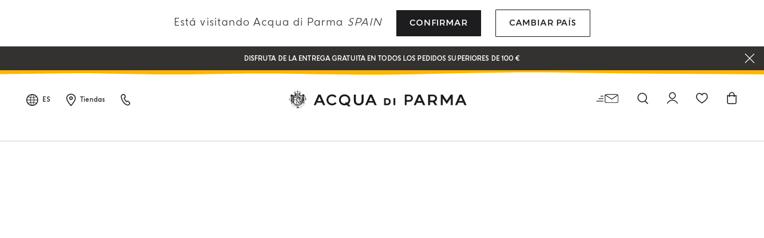

--- FILE ---
content_type: text/html;charset=UTF-8
request_url: https://www.acquadiparma.com/es/es/
body_size: 31053
content:
<!doctype html>



<html lang="es">
<head>

<meta charset="UTF-8">

<meta http-equiv="x-ua-compatible" content="ie=edge">

<meta name="viewport" content="width=device-width, initial-scale=1.0">

<title>Creadores de Perfumes, Fragancias y Colonias - Acqua di Parma Online Boutique</title>

<link href="/on/demandware.static/Sites-acquadiparma-Site/-/default/dwd74b49ef/images/favicon.ico" rel="shortcut icon">

<meta name="description" content="Desde 1916, Acqua di Parma ha cultivado un estilo único creando una colección de perfumes icónicos y colonias que simbolizan el lujo italiano.">
<meta name="keywords" content="">






    <!-- OneTrust Cookies Consent Notice start -->




    <script src="https://cdn.cookielaw.org/scripttemplates/otSDKStub.js" data-document-language="true" type="kleecks/javascript" charset="UTF-8" data-domain-script="273f3d70-3d6b-40cb-8b32-fa6acfd62bf6" async="false"></script>
    <script type="kleecks/javascript">
        function OptanonWrapper() {
            $(window).trigger('OneTrustLoaded');
         }
    </script>

<!-- OneTrust Cookies Consent Notice end -->






    <meta name="google-site-verification" content="FthNb9Exh9o_hfPQ10jod4TLF6e025T-q2lz0bdLttc">
















    
  









  <script type="kleecks/javascript">
    var dataLayer = dataLayer || [];
    dataLayer.push({"clientStatus":"Not client","country":"ES","language":"es","currencyCode":"EUR","loginStatus":"Logged Out","pageSubSubCategory":"","pageSubcategory":"","pageTopCategory":"","pageType":"Home"});
    
  </script>



    <script type="kleecks/javascript">
        window.googleAnalytics = {
            DATA_LAYER_NAME : 'dataLayer',
            CONTAINER_ID: 'GTM-PVRQC5D',
            ANALYTICS_EVENTS_KEY: 'analyticsEvents'
        };

        var dataLayer = dataLayer || [];

        
        

    </script>

    

    
        <!-- Google Tag Manager -->
        <script type="kleecks/javascript">(function(w,d,s,l,i){w[l]=w[l]||[];w[l].push({'gtm.start':
        new Date().getTime(),event:'gtm.js'});var f=d.getElementsByTagName(s)[0],
        j=d.createElement(s),dl=l!='dataLayer'?'&l='+l:'';j.async=true;j.src=
        'https://www.googletagmanager.com/gtm.js?id='+i+dl;f.parentNode.insertBefore(j,f);
        })(window,document,'script','dataLayer','GTM-PVRQC5D');</script>
        <!-- End Google Tag Manager -->
    

    <script type="kleecks/javascript">
        
    </script>






    <meta name="robots" content="INDEX,FOLLOW">




    
    
       <link rel="canonical" href="https://www.acquadiparma.com/es/es/">
    




    
       
            
            
                
            
        
            
            
                <link rel="alternate" href="https://www.acquadiparma.com/de/at/" hreflang="de-at">
            
        
            
            
                <link rel="alternate" href="https://www.acquadiparma.com/en/at/" hreflang="en-at">
            
        
            
            
                <link rel="alternate" href="https://www.acquadiparma.com/en/be/" hreflang="en-be">
            
        
            
            
                <link rel="alternate" href="https://www.acquadiparma.com/fr/be/" hreflang="fr-be">
            
        
            
            
                <link rel="alternate" href="https://www.acquadiparma.com/en/bg/" hreflang="en-bg">
            
        
            
            
                
            
        
            
            
                <link rel="alternate" href="https://www.acquadiparma.com/en/hr/" hreflang="en-hr">
            
        
            
            
                <link rel="alternate" href="https://www.acquadiparma.com/en/cz/" hreflang="en-cz">
            
        
            
            
                <link rel="alternate" href="https://www.acquadiparma.com/en/dk/" hreflang="en-dk">
            
        
            
            
                <link rel="alternate" href="https://www.acquadiparma.com/en/ee/" hreflang="en-ee">
            
        
            
            
                <link rel="alternate" href="https://www.acquadiparma.com/en/fi/" hreflang="en-fi">
            
        
            
            
                <link rel="alternate" href="https://www.acquadiparma.com/fr/fr/" hreflang="fr-fr">
            
        
            
            
                <link rel="alternate" href="https://www.acquadiparma.com/de/de/" hreflang="de-de">
            
        
            
            
                <link rel="alternate" href="https://www.acquadiparma.com/en/gr/" hreflang="en-gr">
            
        
            
            
                <link rel="alternate" href="https://www.acquadiparma.com/en/hu/" hreflang="en-hu">
            
        
            
            
                <link rel="alternate" href="https://www.acquadiparma.com/en/ie/" hreflang="en-ie">
            
        
            
            
                <link rel="alternate" href="https://www.acquadiparma.com/it/it/" hreflang="it-it">
            
        
            
            
                <link rel="alternate" href="https://www.acquadiparma.com/en/lv/" hreflang="en-lv">
            
        
            
            
                
            
        
            
            
                <link rel="alternate" href="https://www.acquadiparma.com/en/lt/" hreflang="en-lt">
            
        
            
            
                <link rel="alternate" href="https://www.acquadiparma.com/fr/lu/" hreflang="fr-lu">
            
        
            
            
                <link rel="alternate" href="https://www.acquadiparma.com/en/lu/" hreflang="en-lu">
            
        
            
            
                <link rel="alternate" href="https://www.acquadiparma.com/de/lu/" hreflang="de-lu">
            
        
            
            
                
            
        
            
            
                <link rel="alternate" href="https://www.acquadiparma.com/en/nl/" hreflang="en-nl">
            
        
            
            
                <link rel="alternate" href="https://www.acquadiparma.com/en/no/" hreflang="en-no">
            
        
            
            
                <link rel="alternate" href="https://www.acquadiparma.com/en/pl/" hreflang="en-pl">
            
        
            
            
                <link rel="alternate" href="https://www.acquadiparma.com/en/pt/" hreflang="en-pt">
            
        
            
            
                <link rel="alternate" href="https://www.acquadiparma.com/en/ro/" hreflang="en-ro">
            
        
            
            
                <link rel="alternate" href="https://www.acquadiparma.com/en/sk/" hreflang="en-sk">
            
        
            
            
                <link rel="alternate" href="https://www.acquadiparma.com/en/si/" hreflang="en-si">
            
        
            
            
                <link rel="alternate" href="https://www.acquadiparma.com/es/es/" hreflang="es-es">
            
        
            
            
                <link rel="alternate" href="https://www.acquadiparma.com/en/se/" hreflang="en-se">
            
        
            
            
                <link rel="alternate" href="https://www.acquadiparma.com/de/ch/" hreflang="de-ch">
            
        
            
            
                <link rel="alternate" href="https://www.acquadiparma.com/fr/ch/" hreflang="fr-ch">
            
        
            
            
                <link rel="alternate" href="https://www.acquadiparma.com/it/ch/" hreflang="it-ch">
            
        
            
            
                <link rel="alternate" href="https://www.acquadiparma.com/en/gb/" hreflang="en-gb">
            
        
            <link rel="alternate" href="https://www.acquadiparma.com/default/en/" hreflang="en-us">
        
            <link rel="alternate" href="https://www.acquadiparma.com/" hreflang="x-default">
        
    


<meta property="og:title" content="Acqua di Parma">

    
    
        <meta property="og:url" content="https://www.acquadiparma.com/es/es/">
    

<meta property="og:type" content="website">
<meta property="og:description" content="Desde 1916, Acqua di Parma ha cultivado un estilo único creando una colección de perfumes icónicos y colonias que simbolizan el lujo italiano.">
<meta property="og:image" content="https://www.acquadiparma.com/on/demandware.static/Sites-acquadiparma-Site/-/default/dw671564d3/images/svg/logo.svg">







<link rel="preload" href="/on/demandware.static/Sites-acquadiparma-Site/-/default/dw82cec36f/fonts/AcquadiParma-Light.woff2" as="font" type="font/woff2" crossorigin="anonymous">
<link rel="preload" href="/on/demandware.static/Sites-acquadiparma-Site/-/default/dwaab781b6/fonts/AcquadiParma-Bold.woff2" as="font" type="font/woff2" crossorigin="anonymous">
<link rel="preload" href="/on/demandware.static/Sites-acquadiparma-Site/-/default/dwa74bfb9f/fonts/AcquadiParma-Light.woff" as="font" type="font/woff" crossorigin="anonymous">
<link rel="preload" href="/on/demandware.static/Sites-acquadiparma-Site/-/default/dw7075fb6e/fonts/AcquadiParma-Bold.woff" as="font" type="font/woff" crossorigin="anonymous">


<style>
    @font-face {
        font-family: "Acqua di Parma";
        font-weight: 400;
        font-style: normal;
        font-display: swap;
        font-display: swap;src: local("AcquadiParma-Light"), url("/on/demandware.static/Sites-acquadiparma-Site/-/default/dw82cec36f/fonts/AcquadiParma-Light.woff2") format("woff2"), url("https://www.acquadiparma.com/es/fonts/AcquadiParma-Light.woff") format("woff");
    }

    @font-face {
        font-family: "Acqua di Parma";
        font-weight: 700;
        font-style: normal;
        font-display: swap;
        font-display: swap;src: local("AcquadiParma-Bold"), url("/on/demandware.static/Sites-acquadiparma-Site/-/default/dwaab781b6/fonts/AcquadiParma-Bold.woff2") format("woff2"), url("https://www.acquadiparma.com/es/fonts/AcquadiParma-Bold.woff") format("woff");
    }

    @font-face {
        font-family: "CGTimesRegular";
        font-style: normal;
        font-display: swap;
        font-display: swap;src: local("CGTimesRegular"), url("/on/demandware.static/Sites-acquadiparma-Site/-/default/dwcca8fe89/fonts/CGTimesRegular.ttf") format("truetype");
    }

    @font-face {
        font-family: "Tangerine";
        font-weight: 700;
        font-style: normal;
        font-display: swap;
        font-display: swap;src: local("Tangerine"), url("/on/demandware.static/Sites-acquadiparma-Site/-/default/dwcb72557c/fonts/Tangerine-Bold.ttf") format("truetype");
    }
</style>


<link rel="preload" href="/on/demandware.static/Sites-acquadiparma-Site/-/default/dw0179fd96/images/product/blank_grey.png" as="image" type="image/png">
<link rel="preload" href="/on/demandware.static/Sites-acquadiparma-Site/-/default/dw671564d3/images/svg/logo.svg" as="image" type="image/svg+xml">


<link rel="stylesheet" href="https://www.acquadiparma.com/on/demandware.static/Sites-acquadiparma-Site/-/es_ES/v1769037123431/css/global.css" no-defer="no-defer">



    <link rel="stylesheet" href="https://www.acquadiparma.com/on/demandware.static/Sites-acquadiparma-Site/-/es_ES/v1769037123431/css/common/layout/page.css" no-defer="no-defer">

    <link rel="stylesheet" href="https://www.acquadiparma.com/on/demandware.static/Sites-acquadiparma-Site/-/es_ES/v1769037123431/css/swiperImports.css" type="kleecks/css">

    <link rel="stylesheet" href="https://www.acquadiparma.com/on/demandware.static/Sites-acquadiparma-Site/-/es_ES/v1769037123431/css/pd/components/grids.css" no-defer="no-defer">

    <link rel="stylesheet" href="https://www.acquadiparma.com/on/demandware.static/Sites-acquadiparma-Site/-/es_ES/v1769037123431/css/pd/components/heroBanner.css" no-defer="no-defer">

    <link rel="stylesheet" href="https://www.acquadiparma.com/on/demandware.static/Sites-acquadiparma-Site/-/es_ES/v1769037123431/css/pd/components/heroBannerSlide.css" no-defer="no-defer">

    <link rel="stylesheet" href="https://www.acquadiparma.com/on/demandware.static/Sites-acquadiparma-Site/-/es_ES/v1769037123431/css/pd/components/carousel.css" type="kleecks/css">

    <link rel="stylesheet" href="https://www.acquadiparma.com/on/demandware.static/Sites-acquadiparma-Site/-/es_ES/v1769037123431/css/pd/components/image.css" type="kleecks/css">

    <link rel="stylesheet" href="https://www.acquadiparma.com/on/demandware.static/Sites-acquadiparma-Site/-/es_ES/v1769037123431/css/pd/components/textGroup.css" no-defer="no-defer">

    <link rel="stylesheet" href="https://www.acquadiparma.com/on/demandware.static/Sites-acquadiparma-Site/-/es_ES/v1769037123431/css/pd/components/hotspot.css" type="kleecks/css">

    <link rel="stylesheet" href="https://www.acquadiparma.com/on/demandware.static/Sites-acquadiparma-Site/-/es_ES/v1769037123431/css/pd/components/textGroupWithBackgroundMedia.css" no-defer="no-defer">

    <link rel="stylesheet" href="https://www.acquadiparma.com/on/demandware.static/Sites-acquadiparma-Site/-/es_ES/v1769037123431/css/pd/allMenuComponents.css" no-defer="no-defer">






    <script type="text/plain" src="https://try.abtasty.com/bf54020f0a4e2ce0ecd999b39119b525.js" class="optanon-category-C0002"></script>







    
<script src="https://www.booxi.eu/api/booknow.js" async type="kleecks/javascript"></script>
 <script type="kleecks/javascript">
    var booxiCountryCode = 'ES';
    var booxiLanguageCode = 'spa';
    var booxiApiKey = '3OdZ018NR3L6401F2J3910087618Rua5';
    var booxiLoginURL = '/es/es/login/?source=booxiSource';
    var booxiClientData = null;
</script>






    <!-- Live Story Main Script -->
    <script type="kleecks/javascript">(function(d,w,s,u,y,z) { y=d.createElement(s);
        z=d.getElementsByTagName(s)[0]; y.src=u; y.type="text/javascript"; y.async=1; z.parentNode.insertBefore(y,z);
        })(document,window,"script","https://assets.livestory.io/dist/livestory-acquadiparma.min.js");
    </script>
    <script type="kleecks/javascript">
        window.LS_CONTROLLER_URL = "https://www.acquadiparma.com/on/demandware.store/Sites-acquadiparma-Site/es_ES/Livestory-Parse";
    </script>





    



<script src="https://www.google.com/recaptcha/api.js" defer type="kleecks/javascript"></script>



    <script async src="https://eu-library.klarnaservices.com/lib.js" data-client-id="eb506c75-70db-5a7b-9603-2acddbe9e206" type="kleecks/javascript"></script>




    <!-- Hotjar Tracking Code for https://www.acquadiparma.com -->
<script type="kleecks/javascript">
    (function(h,o,t,j,a,r){
        h.hj=h.hj||function(){(h.hj.q=h.hj.q||[]).push(arguments)};
        h._hjSettings={hjid:2994867,hjsv:6};
        a=o.getElementsByTagName('head')[0];
        r=o.createElement('script');r.async=1;
        r.src=t+h._hjSettings.hjid+j+h._hjSettings.hjsv;
        a.appendChild(r);
    })(window,document,'https://static.hotjar.com/c/hotjar-','.js?sv=');
</script>





<script type="kleecks/javascript">//<!--
/* <![CDATA[ (head-active_data.js) */
var dw = (window.dw || {});
dw.ac = {
    _analytics: null,
    _events: [],
    _category: "",
    _searchData: "",
    _anact: "",
    _anact_nohit_tag: "",
    _analytics_enabled: "true",
    _timeZone: "Europe/Rome",
    _capture: function(configs) {
        if (Object.prototype.toString.call(configs) === "[object Array]") {
            configs.forEach(captureObject);
            return;
        }
        dw.ac._events.push(configs);
    },
	capture: function() { 
		dw.ac._capture(arguments);
		// send to CQ as well:
		if (window.CQuotient) {
			window.CQuotient.trackEventsFromAC(arguments);
		}
	},
    EV_PRD_SEARCHHIT: "searchhit",
    EV_PRD_DETAIL: "detail",
    EV_PRD_RECOMMENDATION: "recommendation",
    EV_PRD_SETPRODUCT: "setproduct",
    applyContext: function(context) {
        if (typeof context === "object" && context.hasOwnProperty("category")) {
        	dw.ac._category = context.category;
        }
        if (typeof context === "object" && context.hasOwnProperty("searchData")) {
        	dw.ac._searchData = context.searchData;
        }
    },
    setDWAnalytics: function(analytics) {
        dw.ac._analytics = analytics;
    },
    eventsIsEmpty: function() {
        return 0 == dw.ac._events.length;
    }
};
/* ]]> */
// -->
</script>
<script type="kleecks/javascript">//<!--
/* <![CDATA[ (head-cquotient.js) */
var CQuotient = window.CQuotient = {};
CQuotient.clientId = 'bdpb-acquadiparma';
CQuotient.realm = 'BDPB';
CQuotient.siteId = 'acquadiparma';
CQuotient.instanceType = 'prd';
CQuotient.locale = 'es_ES';
CQuotient.fbPixelId = '__UNKNOWN__';
CQuotient.activities = [];
CQuotient.cqcid='';
CQuotient.cquid='';
CQuotient.cqeid='';
CQuotient.cqlid='';
CQuotient.apiHost='api.cquotient.com';
/* Turn this on to test against Staging Einstein */
/* CQuotient.useTest= true; */
CQuotient.useTest = ('true' === 'false');
CQuotient.initFromCookies = function () {
	var ca = document.cookie.split(';');
	for(var i=0;i < ca.length;i++) {
	  var c = ca[i];
	  while (c.charAt(0)==' ') c = c.substring(1,c.length);
	  if (c.indexOf('cqcid=') == 0) {
		CQuotient.cqcid=c.substring('cqcid='.length,c.length);
	  } else if (c.indexOf('cquid=') == 0) {
		  var value = c.substring('cquid='.length,c.length);
		  if (value) {
		  	var split_value = value.split("|", 3);
		  	if (split_value.length > 0) {
			  CQuotient.cquid=split_value[0];
		  	}
		  	if (split_value.length > 1) {
			  CQuotient.cqeid=split_value[1];
		  	}
		  	if (split_value.length > 2) {
			  CQuotient.cqlid=split_value[2];
		  	}
		  }
	  }
	}
}
CQuotient.getCQCookieId = function () {
	if(window.CQuotient.cqcid == '')
		window.CQuotient.initFromCookies();
	return window.CQuotient.cqcid;
};
CQuotient.getCQUserId = function () {
	if(window.CQuotient.cquid == '')
		window.CQuotient.initFromCookies();
	return window.CQuotient.cquid;
};
CQuotient.getCQHashedEmail = function () {
	if(window.CQuotient.cqeid == '')
		window.CQuotient.initFromCookies();
	return window.CQuotient.cqeid;
};
CQuotient.getCQHashedLogin = function () {
	if(window.CQuotient.cqlid == '')
		window.CQuotient.initFromCookies();
	return window.CQuotient.cqlid;
};
CQuotient.trackEventsFromAC = function (/* Object or Array */ events) {
try {
	if (Object.prototype.toString.call(events) === "[object Array]") {
		events.forEach(_trackASingleCQEvent);
	} else {
		CQuotient._trackASingleCQEvent(events);
	}
} catch(err) {}
};
CQuotient._trackASingleCQEvent = function ( /* Object */ event) {
	if (event && event.id) {
		if (event.type === dw.ac.EV_PRD_DETAIL) {
			CQuotient.trackViewProduct( {id:'', alt_id: event.id, type: 'raw_sku'} );
		} // not handling the other dw.ac.* events currently
	}
};
CQuotient.trackViewProduct = function(/* Object */ cqParamData){
	var cq_params = {};
	cq_params.cookieId = CQuotient.getCQCookieId();
	cq_params.userId = CQuotient.getCQUserId();
	cq_params.emailId = CQuotient.getCQHashedEmail();
	cq_params.loginId = CQuotient.getCQHashedLogin();
	cq_params.product = cqParamData.product;
	cq_params.realm = cqParamData.realm;
	cq_params.siteId = cqParamData.siteId;
	cq_params.instanceType = cqParamData.instanceType;
	cq_params.locale = CQuotient.locale;
	
	if(CQuotient.sendActivity) {
		CQuotient.sendActivity(CQuotient.clientId, 'viewProduct', cq_params);
	} else {
		CQuotient.activities.push({activityType: 'viewProduct', parameters: cq_params});
	}
};
/* ]]> */
// -->
</script>
<!-- Demandware Apple Pay -->

<style type="text/css">ISAPPLEPAY{display:inline}.dw-apple-pay-button,.dw-apple-pay-button:hover,.dw-apple-pay-button:active{background-color:black;background-image:-webkit-named-image(apple-pay-logo-white);background-position:50% 50%;background-repeat:no-repeat;background-size:75% 60%;border-radius:5px;border:1px solid black;box-sizing:border-box;margin:5px auto;min-height:30px;min-width:100px;padding:0}
.dw-apple-pay-button:after{content:'Apple Pay';visibility:hidden}.dw-apple-pay-button.dw-apple-pay-logo-white{background-color:white;border-color:white;background-image:-webkit-named-image(apple-pay-logo-black);color:black}.dw-apple-pay-button.dw-apple-pay-logo-white.dw-apple-pay-border{border-color:black}</style>

<meta name="generator" content="Kleecks"><meta property="og:locale" content="es_ES"><meta name="twitter:title" content="Creadores de Perfumes, Fragancias y Colonias - Acqua di Parma Online Boutique"><meta name="twitter:url" content="https://www.acquadiparma.com/es/es/"><meta name="twitter:description" content="Desde 1916, Acqua di Parma ha cultivado un estilo único creando una colección de perfumes icónicos y colonias que simbolizan el lujo italiano."><meta name="twitter:card" content="summary"><style>* {
  -webkit-transition: none !important;
  -moz-transition: none !important;
  -o-transition: none !important;
  -ms-transition: none !important;
  transition: none !important;
}</style></head>
<body class="KL-D-11 KL-LANG-es KL-P_URL_1-es KL-URL-es KL-URL-LEVEL-2 KL-CMS_URL-LEVEL-2 KL-UA-BOT KL-UA-DESKTOP sp-HOME KL-scripts-loading KL-styles-loading a56464aaed98e91e93d50d2f3c862ecb" kl-user-country-isocode="US" kl-country-locale-isocode="ES"><script type="kleecks/javascript">function KL_getCookie(name) {
    var match = document.cookie.match(new RegExp('(^| )' + name + '=([^;]+)'));
    if (match) return match[2];
}
  
function KL_setCookie(name, value, days) {
    var expires = '';
    if (days) {
        var date = new Date();
        date.setTime(date.getTime() + (days * 24 * 60 * 60 * 1000));
        expires = '; expires=' + date.toUTCString();
    }
    document.cookie = name + '=' + value + expires + '; path=/';
}</script>

















    
        <!-- Google Tag Manager (noscript) -->
        <noscript><iframe height="0" width="0" style="display:none;visibility:hidden" data-kleecks-src="https://www.googletagmanager.com/ns.html?id=GTM-PVRQC5D"></iframe></noscript>
        <!-- End Google Tag Manager (noscript) -->
    





    
    
    <script type="kleecks/javascript">
        window.mcTrackingCodeData = {"setOrgId":{"payload":"7275512","mandatory":true,"pushed":false},"setUserInfo":{"payload":{"email":"GUEST","details":{"currency":"EUR","language":"es","country":"ES"}},"mandatory":true,"pushed":false}};
    </script>






<div id="wrapper">
<script type="kleecks/javascript">//common/scripts.isml</script>
<script defer type="kleecks/javascript" src="https://www.acquadiparma.com/on/demandware.static/Sites-acquadiparma-Site/-/es_ES/v1769037123431/js/main.js"></script>

    <script defer type="kleecks/javascript" src="https://www.acquadiparma.com/on/demandware.static/Sites-acquadiparma-Site/-/es_ES/v1769037123431/js/common/layout/page.js">
    </script>

    <script defer type="kleecks/javascript" src="https://www.acquadiparma.com/on/demandware.static/Sites-acquadiparma-Site/-/es_ES/v1769037123431/js/pd/heroBanner.js">
    </script>

    <script defer type="kleecks/javascript" src="https://www.acquadiparma.com/on/demandware.static/Sites-acquadiparma-Site/-/es_ES/v1769037123431/js/pd/heroBannerSlide.js">
    </script>

    <script defer type="kleecks/javascript" src="https://www.acquadiparma.com/on/demandware.static/Sites-acquadiparma-Site/-/es_ES/v1769037123431/js/pd/carousel.js">
    </script>

    <script defer type="kleecks/javascript" src="https://www.acquadiparma.com/on/demandware.static/Sites-acquadiparma-Site/-/es_ES/v1769037123431/js/pd/hotspot.js">
    </script>

    <script defer type="kleecks/javascript" src="https://www.acquadiparma.com/on/demandware.static/Sites-acquadiparma-Site/-/es_ES/v1769037123431/js/pd/grids.js">
    </script>

    <script defer type="kleecks/javascript" src="https://www.acquadiparma.com/on/demandware.static/Sites-acquadiparma-Site/-/es_ES/v1769037123431/js/pd/textGroupWithBackgroundMedia.js">
    </script>

    <script defer type="kleecks/javascript" src="https://www.acquadiparma.com/on/demandware.static/Sites-acquadiparma-Site/-/es_ES/v1769037123431/js/pd/allMenuComponents.js">
    </script>


<div class="error-messaging"></div>
<div class="page" data-action="Home-Show" data-querystring="" data-navigation="">
<div class="modal fade" id="removeProductModal" tabindex="-1" role="dialog" aria-labelledby="removeProductLineItemModal">
    <div class="modal-dialog modal-dialog-centered" role="document">
        <div class="modal-content">
            <div class="modal-header delete-confirmation-header">
                <h2 class="modal-title text-xxl" id="removeProductLineItemModal">Remove Product?</h2>
                <button type="button" class="close" data-dismiss="modal" aria-label="Close">
                    <span aria-hidden="true" class="icon icon-modal-close"></span>
                </button>
            </div>
            <div class="modal-body delete-confirmation-body">
                ¿Seguro que quieres quitar este artículo del carrito?
                <p class="product-to-remove"></p>
            </div>
            <div class="modal-footer">
                <button type="button" class="btn btn-outline-primary btn-m" data-dismiss="modal">Cancelar</button>
                <button type="button" class="btn btn-primary cart-delete-confirmation-btn btn-m" data-dismiss="modal">
                    Si
                </button>
            </div>
        </div>
    </div>
</div>




<header class="page-header-container promo-open">

    
    

    

    <div id="countries-popup">
        <div class="countries-popup-wrapper">
            <h4 class="countries-popup-title font-weight-normal">Está visitando Acqua di Parma <span>Spain</span></h4>
            <div class="actions">
                <a class="btn btn-primary country-link text-m" href="javascript:void(0);" rel="nofollow" data-href="/on/demandware.store/Sites-acquadiparma-Site/es_ES/CountrySelector-SetAjaxCountry?code=ES&amp;loc=es_ES&amp;src=popup&amp;current=true">Confirmar</a>

                <a class="btn btn-outline-primary text-m" href="https://www.acquadiparma.com/countries/" title="countries">Cambiar país</a>
            </div>
        </div>
    </div>



    
    
    <div class="promo-message-popup">
        <button type="button" class="close-button" aria-label="Close">
            <span class="icon icon-close-white"></span>
        </button>
        <div class="content d-flex justify-content-center align-items-center h-100">
            
	 


	<div class="html-slot-container h-100">
    
        
            <div class="promo-swiper-container h-100">
                <div class="swiper-wrapper">
                    
                        <div class="swiper-slide d-flex d-align align-items-center justify-content-center">
                            Disfruta de la entrega gratuita en todos los pedidos superiores de 100 €
                        </div>
                    
                        <div class="swiper-slide d-flex d-align align-items-center justify-content-center">
                            <p><span style="color:#ffffff;">&nbsp;New in:&nbsp;</span><a href="https://www.acquadiparma.com/es/es/colonia-il-profumo-millesimato/COLONIAMILLESIMATOSPRAY.html" title="COLONIAMILLESIMATOSPRAY"><span style="color:#ffffff;">COLONIA IL PROFUMO MILLESIMATO</span></a>&nbsp;</p>
                        </div>
                    
                        <div class="swiper-slide d-flex d-align align-items-center justify-content-center">
                            Regístrate y disfruta de un mundo de beneficios
                        </div>
                    
                        <div class="swiper-slide d-flex d-align align-items-center justify-content-center">
                            Regalo en todos los pedidos superiores a 180€
                        </div>
                    
                </div>
            </div>
        
    
</div>
  
	
        </div>
    </div>



    
    <div class="header-wave"></div>

    
    <div class="container-fluid">
        <div class="row no-gutters navbar-header align-items-center">
            
            <div class="col-2 col-md-3 col-lg-4 navbar-header-left d-flex justify-content-start">
                    
                <div class="menu-item country-select-container d-none d-lg-inline-block">
                    
    
    <div class="country-selector main-category d-none d-lg-inline-block" tabindex="0">
        <span class="icon icon-globe"></span>
        
            <button class="country-code d-none d-lg-inline-block" data-toggle="dropdown" aria-expanded="false" aria-label="Spain">
                ES
            </button>
        
    </div>
    <div class="aside-dropdown switch-languages" data-current-locale="es_ES">
        <div class="content">
            <div class="current-country">
                <div class="close-element">
                    <span class="icon icon-small icon-close"></span>
                </div>
                <div class="shipping-to">
                    <span class="shipping-to-label text-xs">Enviar a:</span>
                    <span class="shipping-country-name text-xs">Spain</span>
                </div>
                <div class="change-country">
                    <a class="change-country-link text-xs" href="https://www.acquadiparma.com/countries/" rel="nofollow" title="countries">Modifica el país de envío</a>
                </div>
            </div>
            
            
        </div>
    </div>


                </div>
                    
                <div class="menu-item d-none d-lg-inline-block">
                    <a class="d-flex align-items-center" href="https://www.acquadiparma.com/es/es/store-locator/" title="Encuentra una tienda" aria-label="Encuentra una tienda">
                        <span class="icon icon-pin"></span>
                        <span class="d-none d-lg-inline-block ma-l-2 text-xxs font-weight-bold">Tiendas</span>
                    </a>
                </div>
                    
                <div class="menu-item d-none d-lg-inline-block">
                    <a href="https://www.acquadiparma.com/es/es/contact-us/" title="Contact us" aria-label="Contact us">
                        <span class="icon icon-phone"></span>
                    </a>
                </div>
                    
                <div class="menu-item mobile-menu mobile-menu-icon-cointainer d-lg-none">
                    <button class="navbar-toggler d-lg-none" type="button" data-toggle="offcanvas" aria-controls="sg-navbar-collapse" aria-expanded="false" aria-label="Navegación de palanca">
    <span class="icon icon-close icon-hamburger-close"></span>
    <span class="icon icon-hamburger-search"></span>
</button>
                </div>
            </div>
            
            <div class="col-8 col-md-6 col-lg-4 text-center">
                <a href="https://www.acquadiparma.com/es/es/" title="Acqua di Parma Home">
                    <img class="header-logo img-fluid" src="/on/demandware.static/Sites-acquadiparma-Site/-/default/dw671564d3/images/svg/logo.svg" alt="Acqua di Parma" title="Acqua di Parma" width="336" height="28" loading="lazy">
                </a>
            </div>
            
            <div class="col-2 col-md-3 col-lg-4 text-right layer-container-wrapper navbar-header-right d-flex justify-content-end">
                    
                <div class="menu-item mobile-hidden newsletter-icon-container">
                    
    <div class="nl-button">
        <button id="nl_button_header" aria-label="Buscar" aria-expanded="false">
            <span class="icon icon-newsletter"></span>
        </button>
    </div>


                </div>
                <div class="menu-item d-none d-lg-inline-block search search-icon-container" role="search">
                    <div class="search-button">
    <button id="search_button_header" aria-label="Buscar" aria-expanded="false">
        <span class="icon icon-search header-search-toggler"></span>
    </button>
</div>

                </div>
                    
                <div class="menu-item mobile-hidden login-icon-container">
                    <div class="user">
    
        
            <a class="login-popup-opener" href="javascript:void(0);" title="Login" aria-label="Login" data-toggle="modal" data-target="#loginModal">
                <span class="icon icon-account"></span>
            </a>
        
    
</div>
                </div>
                    
                <div class="menu-item mobile-hidden favourites-container">
                    
    <a class="wishlist" href="https://www.acquadiparma.com/es/es/wishlist/" title="Wishlist" aria-label="Wishlist">
        <span class="icon icon-wishlist"></span>
    </a>

                </div>
                    
                <div class="menu-item mini-cart-layer">
                    <div class="header-minicart layer-opener minicart-button" data-action-url="/on/demandware.store/Sites-acquadiparma-Site/es_ES/Cart-MiniCartShow" data-parent-wrapper="mini-cart-layer">
                        <a class="link" href="https://www.acquadiparma.com/es/es/cart/" title="Ir al carrito" aria-label="Ir al carrito">
                            
    <span class="minicart-quantity-container ">
        <span class="icon icon-cart"></span>
        <span class="minicart-quantity d-none">
            0
        </span>
    </span>

                        </a>
                    </div>
                </div>
            </div>
        </div>
    </div>

    
    <nav class="header-navigation" aria-label="Page navigation">
        <div class="main-menu-container">

            
            <div class="search-wrapper d-block d-lg-none">
                <div class="site-search">
                    <div class="form-wrapper container-fluid">
                        <form role="search" action="https://www.acquadiparma.com/es/es/search/" method="get" name="simpleSearch">
                            <div class="form-group ma-0 w-100">
                                <input class="form-control form-control-icon-search form-control-action search-field" type="search" id="headerSearchInput" name="q" value="" placeholder="Buscar Productos..." autocomplete="off" aria-label="Buscar Productos..." data-searchminchars="3" required>

                                
                                <button type="button" class="search-clear-btn form-control-action-btn d-lg-none" data-action="inputClear">
                                    <span class="action-btn-icon-close"></span>
                                </button>

                                
                                <button type="submit" class="search-submit-btn form-control-action-btn d-none d-lg-block" data-action="formSubmit">
                                    <span class="action-btn-text">Search</span>
                                </button>
                            </div>
                            <input type="hidden" value="es_ES" name="lang">
                        </form>
                        
                        <button type="button" class="search-close" aria-label="Close"><span class="icon icon-close"></span></button>
                    </div>
                </div>

                
                <div class="suggestions-wrapper" data-url="/on/demandware.store/Sites-acquadiparma-Site/es_ES/SearchServices-GetSuggestions?q=">
                    <div class="suggestions-container container-fluid"></div>
                </div>
            </div>

            
            
                



    
    


    
    <div class="navbar-header-center main-menu-section d-none d-lg-block">
        <div class="main-menu" id="sg-navbar-collapse">
            <nav id="nav" class="experience-navbar" aria-label="Menú de navegación">
                <div class="main-menu-wrapper">

                    
                    <div class="navbar-wrapper">
                        <div class="nav navbar-nav"></div>
                    </div>

                    
                    <template id="navbar-template">
                        <div class="nav-item experience-nav-item text-center text-uppercase font-weight-bold d-flex d-lg-block">
                            <div class="d-flex align-items-center">
                                <div class="d-none pa-r-3 nav-image-mobile">
                                    <img class="lazy" src="" alt="" loading="lazy">
                                </div>
                                <a href id class="experience-nav-link" data-toggle="dropdown" aria-haspopup="true" aria-expanded="false" aria-label="Abrir el menú: placeholder">
                                </a>
                            </div>

                            <div class="d-block d-lg-none">
                                <span class="icon icon-chevron-right"></span>
                            </div>
                        </div>
                    </template>

                    <div class="experience-dropdown-menu hide">
                        <div class="container-fluid position-relative">

                            <button type="button" class="menu-dropdown-close d-none d-lg-block position-absolute" aria-label="Close">
                                <span class="icon icon-close"></span>
                            </button>

                            
                                
                                
                                    
                                
                                <div class="experience-region experience-menuContent"><div class="experience-component experience-menu-menuFirstLevel">

<div class="row dropdown-first-level-wrapper flex-column hide" data-name="San Valentín" data-link="https://www.acquadiparma.com/es/es/valentines-day/" data-image-mobile="https://www.acquadiparma.com/dw/image/v2/BDPB_PRD/on/demandware.static/-/Library-Sites-acquadiparmaLibrary/default/dwd9b232b6/CHAPEAU!/ADP082548_Luce di Rosa Lègami LE_primary_PACKSHOT.jpg">
    <div class="back-wrapper w-100 d-block d-lg-none">
        <div class="experience-first-level-back">
            <div class="back-section-wrapper d-flex justify-content-between align-items-center">
                <div class="arrow-back d-flex align-items-center flex-grow-2">
                    <span class="icon icon-arrow-back category-back" aria-label="Volver al menú"></span>
                    <div class="mobile-navigation-back text-uppercase font-weight-bold">San Valentín</div>
                </div>
                
                    <div class="view-all-mobile flex-grow-1 text-right">
                        <a href="https://www.acquadiparma.com/es/es/valentines-day/" title="valentines day">Todos los productos</a>
                    </div>
                
            </div>
        </div>
    </div>
    <div class="experience-region experience-menuFirstLevelContent"><div class="experience-component experience-menu-menuColumn"><div class="column-wrapper all">
    <div class="experience-region experience-menuColumnContent"><div class="experience-component experience-menu-menuItem"><div class="menu-item-wrapper all align-items-center font-weight-bold">
    
        
            <a class="menu-link" href="https://www.acquadiparma.com/es/es/valentines-day/" title="valentines day">Selección para San Valentín</a>
        
    
</div></div><div class="experience-component experience-menu-menuItem"><div class="menu-item-wrapper all align-items-center font-weight-bold">
    
        
            <a class="menu-link" href="https://www.acquadiparma.com/es/es/gifting/gifting-get-inspired/gifting-get-inspired-gift-sets/" title="gifting get inspired gift sets">Sets de Regalo</a>
        
    
</div></div><div class="experience-component experience-menu-menuItem"><div class="menu-item-wrapper all align-items-center font-weight-bold">
    
        
            <a class="menu-link" href="https://www.acquadiparma.com/es/es/gifting/gifting-by-occasion/gifting-by-occasion-special-occasions/" title="gifting by occasion special occasions">Ocasiones especiales</a>
        
    
</div></div><div class="experience-component experience-menu-menuItem"><div class="menu-item-wrapper all align-items-center font-weight-bold">
    
        
            <a class="menu-link" href="https://www.acquadiparma.com/es/es/gifting/gifting-by-occasion/gifting-by-occasion-little-somethings/" title="gifting by occasion little somethings">Pequeños Detalles</a>
        
    
</div></div></div>
</div></div><div class="experience-component experience-menu-menuColumn"><div class="column-wrapper all">
    <div class="experience-region experience-menuColumnContent"><div class="experience-component experience-menu-menuItem"><div class="menu-item-wrapper all align-items-center font-weight-bold">
    
        
            <span>SELECCIÓN DE REGALOS</span>
        
    
</div></div><div class="experience-component experience-menu-menuItem"><div class="menu-item-wrapper all align-items-center font-weight-normal">
    
        
            <a class="menu-link" href="https://www.acquadiparma.com/es/es/fragrances/fragrances-collections/" title="fragrances collections">Fragrancias</a>
        
    
</div></div><div class="experience-component experience-menu-menuItem"><div class="menu-item-wrapper all align-items-center font-weight-normal">
    
        
            <a class="menu-link" href="https://www.acquadiparma.com/es/es/home-collection/home-collection-candles/" title="home collection candles">Velas</a>
        
    
</div></div><div class="experience-component experience-menu-menuItem"><div class="menu-item-wrapper all align-items-center font-weight-normal">
    
        
            <a class="menu-link" href="https://www.acquadiparma.com/es/es/home-collection/home-collection-diffusers/" title="home collection diffusers">Difusores</a>
        
    
</div></div><div class="experience-component experience-menu-menuItem"><div class="menu-item-wrapper all align-items-center font-weight-normal">
    
        
            <a class="menu-link" href="https://www.acquadiparma.com/es/es/body-collection/body-collection-body-care/" title="body collection body care">Cuerpo</a>
        
    
</div></div></div>
</div></div><div class="experience-component experience-menu-menuColumn"><div class="column-wrapper all">
    <div class="experience-region experience-menuColumnContent"><div class="experience-component experience-menu-menuImageBanner"><div class="menu-image-wrapper text-center">
    

        
        <a class="linked-banner" href="https://www.acquadiparma.com/es/es/home-collection/home-collection-airound/home-collection-airound-car-diffuser/" data-dl-event="" title="home collection airound car diffuser">
            <img class="menu-image-component image img-fluid lazy w-100" src="https://www.acquadiparma.com/dw/image/v2/BDPB_PRD/on/demandware.static/-/Library-Sites-acquadiparmaLibrary/default/dw40f79274/images/banners/1080X1080_0000_CAR DIFFUSER V DAY.jpg" alt="valentines-day-car-diffuser-red" loading="lazy">

            
                <div class="menu-text-component">
                    
                        <div class="banner-title">
                            <span class="text-uppercase font-weight-bold">Car Diffuser</span>
                        </div>
                    
                    
                        <div class="banner-content">
                            <span class="text-s">Se respira amor en el ambiente</span>
                        </div>
                    
                </div>
            
        </a>

    
</div>
</div></div>
</div></div><div class="experience-component experience-menu-menuColumn"><div class="column-wrapper all">
    <div class="experience-region experience-menuColumnContent"><div class="experience-component experience-menu-menuImageBanner"><div class="menu-image-wrapper text-center">
    

        
        <a class="linked-banner" href="https://www.acquadiparma.com/es/es/gift-finder-landing.html" data-dl-event="" title="gift finder landing">
            <img class="menu-image-component image img-fluid lazy w-100" src="https://www.acquadiparma.com/dw/image/v2/BDPB_PRD/on/demandware.static/-/Library-Sites-acquadiparmaLibrary/default/dwf321aac4/packaging/1080x1080-aog (002).jpg" alt="valentines-day-gift" loading="lazy">

            
                <div class="menu-text-component">
                    
                        <div class="banner-title">
                            <span class="text-uppercase font-weight-bold">BUSCADOR DE REGALOS</span>
                        </div>
                    
                    
                        <div class="banner-content">
                            <span class="text-s">Tenemos el regalo perfecto</span>
                        </div>
                    
                </div>
            
        </a>

    
</div>
</div></div>
</div></div></div>
</div></div><div class="experience-component experience-menu-menuFirstLevel">

<div class="row dropdown-first-level-wrapper flex-column hide" data-name="Fragancias" data-link="javascript:void(0);" data-image-mobile="https://www.acquadiparma.com/dw/image/v2/BDPB_PRD/on/demandware.static/-/Library-Sites-acquadiparmaLibrary/default/dwb8ca668e/images/Menu/Fragranze.jpg">
    <div class="back-wrapper w-100 d-block d-lg-none">
        <div class="experience-first-level-back">
            <div class="back-section-wrapper d-flex justify-content-between align-items-center">
                <div class="arrow-back d-flex align-items-center flex-grow-2">
                    <span class="icon icon-arrow-back category-back" aria-label="Volver al menú"></span>
                    <div class="mobile-navigation-back text-uppercase font-weight-bold">Fragancias</div>
                </div>
                
            </div>
        </div>
    </div>
    <div class="experience-region experience-menuFirstLevelContent"><div class="experience-component experience-menu-menuColumn"><div class="column-wrapper all">
    <div class="experience-region experience-menuColumnContent"><div class="experience-component experience-menu-menuItem"><div class="menu-item-wrapper all align-items-center font-weight-bold">
    
        
            <a class="menu-link" href="https://www.acquadiparma.com/es/es/fragrances/fragrances-must-haves/" title="fragrances must haves">Imprescindibles</a>
        
    
</div></div><div class="experience-component experience-menu-menuItem"><div class="menu-item-wrapper all align-items-center font-weight-bold">
    
        
            <a class="menu-link" href="https://www.acquadiparma.com/es/es/colonia/COLONIAEDCSPRAY.html" title="COLONIAEDCSPRAY">Nuestro Icono Colonia</a>
        
    
</div></div><div class="experience-component experience-menu-menuItem"><div class="menu-item-wrapper all align-items-center font-weight-bold">
    
        
            <a class="menu-link" href="https://www.acquadiparma.com/es/es/colonia-il-profumo-millesimato/COLONIAMILLESIMATOSPRAY.html" title="COLONIAMILLESIMATOSPRAY">Novedad</a>
        
    
</div></div><div class="experience-component experience-menu-menuItem"><div class="menu-item-wrapper all align-items-center font-weight-bold">
    
        
            <a class="menu-link" href="https://www.acquadiparma.com/es/es/fragrances/fragrances-travel-size/" title="fragrances travel size">Tamaño de Viaje</a>
        
    
</div></div><div class="experience-component experience-menu-menuItem"><div class="menu-item-wrapper all align-items-center font-weight-bold">
    
        
            <a class="menu-link" href="https://www.acquadiparma.com/es/es/fragrances/fragrances-sets/" title="fragrances sets">Discovery</a>
        
    
</div></div><div class="experience-component experience-menu-menuItem"><div class="menu-item-wrapper all align-items-center font-weight-bold">
    
        
            <a class="menu-link" href="https://www.acquadiparma.com/es/es/fragrance-finder-landing.html" title="fragrance finder landing">Fragrance Finder</a>
        
    
</div></div></div>
</div></div><div class="experience-component experience-menu-menuColumn"><div class="column-wrapper all">
    <div class="experience-region experience-menuColumnContent"><div class="experience-component experience-menu-menuCategoryTree">
    <div class="second-level-menu">
        <div class="list-title text-uppercase font-weight-bold d-flex align-items-center">
            <a class="menu-item-link menu-link" href="https://www.acquadiparma.com/es/es/fragrances/fragrances-collections/" title="fragrances collections">Fragancias</a>
            <div class="second-level-accordion d-block d-lg-none">
                <span class="icon icon-chevron-down-small"></span>
            </div>
        </div>
        <div class="second-level-body">
            <div class="menu-item-wrapper d-flex d-lg-none align-items-center">
                <a class="menu-link" href="https://www.acquadiparma.com/es/es/fragrances/fragrances-collections/" title="fragrances collections">Todos los productos</a>
            </div>
            
            
                <div class="menu-item-wrapper d-flex align-items-center">
                    <a class="menu-link" href="https://www.acquadiparma.com/es/es/fragrances/fragrances-collections/fragrances-collections-colonias/" title="fragrances collections colonias">Colonia</a>
                </div>
            
                <div class="menu-item-wrapper d-flex align-items-center">
                    <a class="menu-link" href="https://www.acquadiparma.com/es/es/fragrances/fragrances-collections/fragrances-collections-buongiorno/" title="fragrances collections buongiorno">Buongiorno</a>
                </div>
            
                <div class="menu-item-wrapper d-flex align-items-center">
                    <a class="menu-link" href="https://www.acquadiparma.com/es/es/fragrances/fragrances-collections/fragrances-collections-signatures-of-the-sun/" title="fragrances collections signatures of the sun">Signatures of the Sun</a>
                </div>
            
                <div class="menu-item-wrapper d-flex align-items-center">
                    <a class="menu-link" href="https://www.acquadiparma.com/es/es/fragrances/fragrances-collections/fragrances-collections-blu-mediterraneo/" title="fragrances collections blu mediterraneo">Blu Mediterraneo</a>
                </div>
            
                <div class="menu-item-wrapper d-flex align-items-center">
                    <a class="menu-link" href="https://www.acquadiparma.com/es/es/fragrances/fragrances-collections/fragrances-collections-note-di-colonia/" title="fragrances collections note di colonia">Note di Colonia</a>
                </div>
            
                <div class="menu-item-wrapper d-flex align-items-center">
                    <a class="menu-link" href="https://www.acquadiparma.com/es/es/fragrances/fragrances-collections/fragrances-collections-le-nobili/" title="fragrances collections le nobili">Le Nobili</a>
                </div>
            
        </div>
    </div>
</div></div>
</div></div><div class="experience-component experience-menu-menuColumn"><div class="column-wrapper all">
    <div class="experience-region experience-menuColumnContent"><div class="experience-component experience-menu-menuCategoryTree">
    <div class="second-level-menu">
        <div class="list-title text-uppercase font-weight-bold d-flex align-items-center">
            <a class="menu-item-link menu-link" href="https://www.acquadiparma.com/es/es/fragrances/fragrances-scent-family/" title="fragrances scent family">FAMILIA OLFATIVA</a>
            <div class="second-level-accordion d-block d-lg-none">
                <span class="icon icon-chevron-down-small"></span>
            </div>
        </div>
        <div class="second-level-body">
            <div class="menu-item-wrapper d-flex d-lg-none align-items-center">
                <a class="menu-link" href="https://www.acquadiparma.com/es/es/fragrances/fragrances-scent-family/" title="fragrances scent family">Todos los productos</a>
            </div>
            
            
                <div class="menu-item-wrapper d-flex align-items-center">
                    <a class="menu-link" href="https://www.acquadiparma.com/es/es/fragrances/fragrances-scent-family/fragrances-scent-family-aromatic/" title="fragrances scent family aromatic">Aromático</a>
                </div>
            
                <div class="menu-item-wrapper d-flex align-items-center">
                    <a class="menu-link" href="https://www.acquadiparma.com/es/es/fragrances/fragrances-scent-family/fragrances-scent-family-citrus/" title="fragrances scent family citrus">Citrico</a>
                </div>
            
                <div class="menu-item-wrapper d-flex align-items-center">
                    <a class="menu-link" href="https://www.acquadiparma.com/es/es/fragrances/fragrances-scent-family/fragrances-scent-family-floral/" title="fragrances scent family floral">Floral</a>
                </div>
            
                <div class="menu-item-wrapper d-flex align-items-center">
                    <a class="menu-link" href="https://www.acquadiparma.com/es/es/fragrances/fragrances-scent-family/fragrances-scent-family-ambery/" title="fragrances scent family ambery">Ámbar</a>
                </div>
            
                <div class="menu-item-wrapper d-flex align-items-center">
                    <a class="menu-link" href="https://www.acquadiparma.com/es/es/fragrances/fragrances-scent-family/fragrances-scent-family-fougere/" title="fragrances scent family fougere">Fougére</a>
                </div>
            
                <div class="menu-item-wrapper d-flex align-items-center">
                    <a class="menu-link" href="https://www.acquadiparma.com/es/es/fragrances/fragrances-scent-family/fragrances-scent-family-woody/" title="fragrances scent family woody">Amaderado</a>
                </div>
            
                <div class="menu-item-wrapper d-flex align-items-center">
                    <a class="menu-link" href="https://www.acquadiparma.com/es/es/fragrances/fragrances-scent-family/fragrances-scent-family-green/" title="fragrances scent family green">Verde</a>
                </div>
            
        </div>
    </div>
</div></div>
</div></div><div class="experience-component experience-menu-menuColumn"><div class="column-wrapper all">
    <div class="experience-region experience-menuColumnContent"><div class="experience-component experience-menu-menuImageBanner"><div class="menu-image-wrapper text-center">
    

        
        <a class="linked-banner" href="https://www.acquadiparma.com/es/es/colonia-il-profumo-millesimato.html" data-dl-event="" title="colonia il profumo millesimato">
            <img class="menu-image-component image img-fluid lazy w-100" src="https://www.acquadiparma.com/dw/image/v2/BDPB_PRD/on/demandware.static/-/Library-Sites-acquadiparmaLibrary/default/dw7c43e179/Millesimato/1080x1080px_23_2824_IMAGINE_ACQUAdiPARMA_081025_08_2938_sRGB_F1.jpg" alt="" loading="lazy">

            
                <div class="menu-text-component">
                    
                        <div class="banner-title">
                            <span class="text-uppercase font-weight-bold">EL ARTE DI VIVERE ITALIANO</span>
                        </div>
                    
                    
                        <div class="banner-content">
                            <span class="text-s">Un tributo luminoso a los 110&nbsp;años de historia</span>
                        </div>
                    
                </div>
            
        </a>

    
</div>
</div></div>
</div></div><div class="experience-component experience-menu-menuColumn"><div class="column-wrapper all">
    <div class="experience-region experience-menuColumnContent"><div class="experience-component experience-menu-menuImageBanner"><div class="menu-image-wrapper text-center">
    

        
        <a class="linked-banner" href="https://www.acquadiparma.com/es/es/fragrance-finder-landing.html" data-dl-event="" title="fragrance finder landing">
            <img class="menu-image-component image img-fluid lazy w-100" src="https://www.acquadiparma.com/dw/image/v2/BDPB_PRD/on/demandware.static/-/Library-Sites-acquadiparmaLibrary/default/dwa4de9865/BUONGIORNO/1080X1080BUONGIORNO-ON-MODEL.jpg" alt="" loading="lazy">

            
                <div class="menu-text-component">
                    
                        <div class="banner-title">
                            <span class="text-uppercase font-weight-bold">BUSCADOR FRAGANCIAS</span>
                        </div>
                    
                    
                        <div class="banner-content">
                            <span class="text-s">Un aroma a su medida</span>
                        </div>
                    
                </div>
            
        </a>

    
</div>
</div></div>
</div></div></div>
</div></div><div class="experience-component experience-menu-menuFirstLevel">

<div class="row dropdown-first-level-wrapper flex-column hide" data-name="COLECCIÓN CORPORAL" data-link="javascript:void(0);" data-image-mobile="https://www.acquadiparma.com/dw/image/v2/BDPB_PRD/on/demandware.static/-/Library-Sites-acquadiparmaLibrary/default/dw7a6ea1d6/images/Menu/Body collection.jpg">
    <div class="back-wrapper w-100 d-block d-lg-none">
        <div class="experience-first-level-back">
            <div class="back-section-wrapper d-flex justify-content-between align-items-center">
                <div class="arrow-back d-flex align-items-center flex-grow-2">
                    <span class="icon icon-arrow-back category-back" aria-label="Volver al menú"></span>
                    <div class="mobile-navigation-back text-uppercase font-weight-bold">COLECCIÓN CORPORAL</div>
                </div>
                
            </div>
        </div>
    </div>
    <div class="experience-region experience-menuFirstLevelContent"><div class="experience-component experience-menu-menuColumn"><div class="column-wrapper all">
    <div class="experience-region experience-menuColumnContent"><div class="experience-component experience-menu-menuItem"><div class="menu-item-wrapper all align-items-center font-weight-bold">
    
        
            <a class="menu-link" href="https://www.acquadiparma.com/es/es/body-collection/body-collection-all-products/" title="body collection all products">Todos los productos</a>
        
    
</div></div><div class="experience-component experience-menu-menuItem"><div class="menu-item-wrapper all align-items-center font-weight-bold">
    
        
            <a class="menu-link" href="https://www.acquadiparma.com/es/es/body-collection/body-collection-must-haves/" title="body collection must haves">Imprescindibles</a>
        
    
</div></div><div class="experience-component experience-menu-menuItem"><div class="menu-item-wrapper all align-items-center font-weight-bold">
    
        
            <a class="menu-link" href="https://www.acquadiparma.com/es/es/body-collection/body-collection-body-rituals/" title="body collection body rituals">Rituales</a>
        
    
</div></div></div>
</div></div><div class="experience-component experience-menu-menuColumn"><div class="column-wrapper all">
    <div class="experience-region experience-menuColumnContent"><div class="experience-component experience-menu-menuCategoryTree">
    <div class="second-level-menu">
        <div class="list-title text-uppercase font-weight-bold d-flex align-items-center">
            <a class="menu-item-link menu-link" href="https://www.acquadiparma.com/es/es/body-collection/body-collection-body-care/" title="body collection body care">Productos para el baño y el cuerpo</a>
            <div class="second-level-accordion d-block d-lg-none">
                <span class="icon icon-chevron-down-small"></span>
            </div>
        </div>
        <div class="second-level-body">
            <div class="menu-item-wrapper d-flex d-lg-none align-items-center">
                <a class="menu-link" href="https://www.acquadiparma.com/es/es/body-collection/body-collection-body-care/" title="body collection body care">Todos los productos</a>
            </div>
            
            
                <div class="menu-item-wrapper d-flex align-items-center">
                    <a class="menu-link" href="https://www.acquadiparma.com/es/es/body-collection/body-collection-body-care/body-collection-body-care-bath-collection/" title="body collection body care bath collection">Gel de ducha</a>
                </div>
            
                <div class="menu-item-wrapper d-flex align-items-center">
                    <a class="menu-link" href="https://www.acquadiparma.com/es/es/body-collection/body-collection-body-care/body-collection-body-care-body-creams/" title="body collection body care body creams">Crema corporal</a>
                </div>
            
                <div class="menu-item-wrapper d-flex align-items-center">
                    <a class="menu-link" href="https://www.acquadiparma.com/es/es/body-collection/body-collection-body-care/body-collection-body-care-body-lotions/" title="body collection body care body lotions">Loción corporal</a>
                </div>
            
                <div class="menu-item-wrapper d-flex align-items-center">
                    <a class="menu-link" href="https://www.acquadiparma.com/es/es/body-collection/body-collection-body-care/body-collection-body-care-deodorants/" title="body collection body care deodorants">Desodorantes italianos</a>
                </div>
            
        </div>
    </div>
</div><div class="experience-component experience-menu-menuCategoryTree">
    <div class="second-level-menu">
        <div class="list-title text-uppercase font-weight-bold d-flex align-items-center">
            <a class="menu-item-link menu-link" href="https://www.acquadiparma.com/es/es/body-collection/body-collection-hand-care/" title="body collection hand care">CUIDADO DE MANOS</a>
            <div class="second-level-accordion d-block d-lg-none">
                <span class="icon icon-chevron-down-small"></span>
            </div>
        </div>
        <div class="second-level-body">
            <div class="menu-item-wrapper d-flex d-lg-none align-items-center">
                <a class="menu-link" href="https://www.acquadiparma.com/es/es/body-collection/body-collection-hand-care/" title="body collection hand care">Todos los productos</a>
            </div>
            
            
                <div class="menu-item-wrapper d-flex align-items-center">
                    <a class="menu-link" href="https://www.acquadiparma.com/es/es/body-collection/body-collection-hand-care/body-collection-hand-care-hand-wash/" title="body collection hand care hand wash">Jabón de manos</a>
                </div>
            
                <div class="menu-item-wrapper d-flex align-items-center">
                    <a class="menu-link" href="https://www.acquadiparma.com/es/es/body-collection/body-collection-hand-care/body-collection-hand-care-hand-creams/" title="body collection hand care hand creams">Crema de manos</a>
                </div>
            
        </div>
    </div>
</div></div>
</div></div><div class="experience-component experience-menu-menuColumn"><div class="column-wrapper all">
    <div class="experience-region experience-menuColumnContent"><div class="experience-component experience-menu-menuCategoryTree">
    <div class="second-level-menu">
        <div class="list-title text-uppercase font-weight-bold d-flex align-items-center">
            <a class="menu-item-link menu-link" href="https://www.acquadiparma.com/es/es/body-collection/body-collection-hair-care/" title="body collection hair care">CABELLO</a>
            <div class="second-level-accordion d-block d-lg-none">
                <span class="icon icon-chevron-down-small"></span>
            </div>
        </div>
        <div class="second-level-body">
            <div class="menu-item-wrapper d-flex d-lg-none align-items-center">
                <a class="menu-link" href="https://www.acquadiparma.com/es/es/body-collection/body-collection-hair-care/" title="body collection hair care">Todos los productos</a>
            </div>
            
            
                <div class="menu-item-wrapper d-flex align-items-center">
                    <a class="menu-link" href="https://www.acquadiparma.com/es/es/body-collection/body-collection-hair-care/body-collection-hair-care-shampoo/" title="body collection hair care shampoo">Champú</a>
                </div>
            
        </div>
    </div>
</div></div>
</div></div><div class="experience-component experience-menu-menuColumn"><div class="column-wrapper all">
    <div class="experience-region experience-menuColumnContent"><div class="experience-component experience-menu-menuImageBanner"><div class="menu-image-wrapper text-center">
    

        
        <a class="linked-banner" href="https://www.acquadiparma.com/es/es/body-collection/body-collection-all-products/" data-dl-event="" title="body collection all products">
            <img class="menu-image-component image img-fluid lazy w-100" src="https://www.acquadiparma.com/dw/image/v2/BDPB_PRD/on/demandware.static/-/Library-Sites-acquadiparmaLibrary/default/dwdb30826d/LUCE DI ROSA/750x750_0017_240502_SHOT_12_017.jpg" alt="bath-and-body" loading="lazy">

            
                <div class="menu-text-component">
                    
                        <div class="banner-title">
                            <span class="text-uppercase font-weight-bold">SIGNATURES OF THE SUN</span>
                        </div>
                    
                    
                        <div class="banner-content">
                            <span class="text-s">Loción de manos y cuerpo</span>
                        </div>
                    
                </div>
            
        </a>

    
</div>
</div></div>
</div></div><div class="experience-component experience-menu-menuColumn"><div class="column-wrapper all">
    <div class="experience-region experience-menuColumnContent"></div>
</div></div></div>
</div></div><div class="experience-component experience-menu-menuFirstLevel">

<div class="row dropdown-first-level-wrapper flex-column hide" data-name="Barbiere" data-link="javascript:void(0);" data-image-mobile="https://www.acquadiparma.com/dw/image/v2/BDPB_PRD/on/demandware.static/-/Library-Sites-acquadiparmaLibrary/default/dwf449474d/images/Menu/Barbiere.jpg">
    <div class="back-wrapper w-100 d-block d-lg-none">
        <div class="experience-first-level-back">
            <div class="back-section-wrapper d-flex justify-content-between align-items-center">
                <div class="arrow-back d-flex align-items-center flex-grow-2">
                    <span class="icon icon-arrow-back category-back" aria-label="Volver al menú"></span>
                    <div class="mobile-navigation-back text-uppercase font-weight-bold">Barbiere</div>
                </div>
                
            </div>
        </div>
    </div>
    <div class="experience-region experience-menuFirstLevelContent"><div class="experience-component experience-menu-menuColumn"><div class="column-wrapper all">
    <div class="experience-region experience-menuColumnContent"><div class="experience-component experience-menu-menuItem"><div class="menu-item-wrapper all align-items-center font-weight-bold">
    
        
            <a class="menu-link" href="https://www.acquadiparma.com/es/es/barbiere/barbiere-all-products/" title="barbiere all products">Todos los productos</a>
        
    
</div></div><div class="experience-component experience-menu-menuItem"><div class="menu-item-wrapper all align-items-center font-weight-bold">
    
        
            <a class="menu-link" href="https://www.acquadiparma.com/es/es/barbiere/barbiere-must-haves/" title="barbiere must haves">Imprescindibles</a>
        
    
</div></div><div class="experience-component experience-menu-menuItem"><div class="menu-item-wrapper all align-items-center font-weight-bold">
    
        
            <a class="menu-link" href="https://www.acquadiparma.com/es/es/livestory-pages/barbiere-rituals.html" title="barbiere rituals">Rituales</a>
        
    
</div></div><div class="experience-component experience-menu-menuItem"><div class="menu-item-wrapper all align-items-center font-weight-bold">
    
        
            <a class="menu-link" href="https://www.acquadiparma.com/es/es/barbiere/barbiere-gifts-and-travel-sets/" title="barbiere gifts and travel sets">Regalos &amp; Sets de Viaje</a>
        
    
</div></div><div class="experience-component experience-menu-menuItem"><div class="menu-item-wrapper all align-items-center font-weight-bold">
    
        
            <a class="menu-link" href="https://www.acquadiparma.com/es/es/esperienze-special-pages/barbiere/" title="barbiere">Reserva Barberia</a>
        
    
</div></div></div>
</div></div><div class="experience-component experience-menu-menuColumn"><div class="column-wrapper all">
    <div class="experience-region experience-menuColumnContent"><div class="experience-component experience-menu-menuCategoryTree">
    <div class="second-level-menu">
        <div class="list-title text-uppercase font-weight-bold d-flex align-items-center">
            <a class="menu-item-link menu-link" href="https://www.acquadiparma.com/es/es/barbiere/barbiere-shaving-collection/" title="barbiere shaving collection">Productos italianos para el afeitado</a>
            <div class="second-level-accordion d-block d-lg-none">
                <span class="icon icon-chevron-down-small"></span>
            </div>
        </div>
        <div class="second-level-body">
            <div class="menu-item-wrapper d-flex d-lg-none align-items-center">
                <a class="menu-link" href="https://www.acquadiparma.com/es/es/barbiere/barbiere-shaving-collection/" title="barbiere shaving collection">Todos los productos</a>
            </div>
            
            
                <div class="menu-item-wrapper d-flex align-items-center">
                    <a class="menu-link" href="https://www.acquadiparma.com/es/es/barbiere/barbiere-shaving-collection/barbiere-shaving-collection-shaving/" title="barbiere shaving collection shaving">Afeitado</a>
                </div>
            
                <div class="menu-item-wrapper d-flex align-items-center">
                    <a class="menu-link" href="https://www.acquadiparma.com/es/es/barbiere/barbiere-shaving-collection/barbiere-shaving-collection-after-shaving/" title="barbiere shaving collection after shaving">Productos para después del afeitado</a>
                </div>
            
        </div>
    </div>
</div><div class="experience-component experience-menu-menuCategoryTree">
    <div class="second-level-menu">
        <div class="list-title text-uppercase font-weight-bold d-flex align-items-center">
            <a class="menu-item-link menu-link" href="https://www.acquadiparma.com/es/es/barbiere/barbiere-skincare/" title="barbiere skincare">Cuidado de la piel</a>
            <div class="second-level-accordion d-block d-lg-none">
                <span class="icon icon-chevron-down-small"></span>
            </div>
        </div>
        <div class="second-level-body">
            <div class="menu-item-wrapper d-flex d-lg-none align-items-center">
                <a class="menu-link" href="https://www.acquadiparma.com/es/es/barbiere/barbiere-skincare/" title="barbiere skincare">Todos los productos</a>
            </div>
            
            
                <div class="menu-item-wrapper d-flex align-items-center">
                    <a class="menu-link" href="https://www.acquadiparma.com/es/es/barbiere/barbiere-skincare/barbiere-skincare-treatments/" title="barbiere skincare treatments">Tratamiento</a>
                </div>
            
                <div class="menu-item-wrapper d-flex align-items-center">
                    <a class="menu-link" href="https://www.acquadiparma.com/es/es/barbiere/barbiere-skincare/barbiere-skincare-grooming/" title="barbiere skincare grooming">Grooming</a>
                </div>
            
        </div>
    </div>
</div></div>
</div></div><div class="experience-component experience-menu-menuColumn"><div class="column-wrapper all">
    <div class="experience-region experience-menuColumnContent"><div class="experience-component experience-menu-menuCategoryTree">
    <div class="second-level-menu">
        <div class="list-title text-uppercase font-weight-bold d-flex align-items-center">
            <a class="menu-item-link menu-link" href="https://www.acquadiparma.com/es/es/barbiere/barbiere-hair-care/" title="barbiere hair care">Champú</a>
            <div class="second-level-accordion d-block d-lg-none">
                <span class="icon icon-chevron-down-small"></span>
            </div>
        </div>
        <div class="second-level-body">
            <div class="menu-item-wrapper d-flex d-lg-none align-items-center">
                <a class="menu-link" href="https://www.acquadiparma.com/es/es/barbiere/barbiere-hair-care/" title="barbiere hair care">Todos los productos</a>
            </div>
            
            
                <div class="menu-item-wrapper d-flex align-items-center">
                    <a class="menu-link" href="https://www.acquadiparma.com/es/es/barbiere/barbiere-hair-care/barbiere-hair-care-shampoo/" title="barbiere hair care shampoo">Champú</a>
                </div>
            
        </div>
    </div>
</div><div class="experience-component experience-menu-menuCategoryTree"></div></div>
</div></div><div class="experience-component experience-menu-menuColumn"><div class="column-wrapper all">
    <div class="experience-region experience-menuColumnContent"><div class="experience-component experience-menu-menuImageBanner"><div class="menu-image-wrapper text-center">
    

        
        <a class="linked-banner" href="https://www.acquadiparma.com/es/es/barbiere/barbiere-must-haves/" data-dl-event="" title="barbiere must haves">
            <img class="menu-image-component image img-fluid lazy w-100" src="https://www.acquadiparma.com/dw/image/v2/BDPB_PRD/on/demandware.static/-/Library-Sites-acquadiparmaLibrary/default/dwcc454e4d/icone/BARBIERE-V2-750x750.jpg" alt="barbiere-booking" loading="lazy">

            
                <div class="menu-text-component">
                    
                        <div class="banner-title">
                            <span class="text-uppercase font-weight-bold">bestseller</span>
                        </div>
                    
                    
                        <div class="banner-content">
                            <span class="text-s">Una selección de los favoritos más vendidos</span>
                        </div>
                    
                </div>
            
        </a>

    
</div>
</div></div>
</div></div><div class="experience-component experience-menu-menuColumn"><div class="column-wrapper all">
    <div class="experience-region experience-menuColumnContent"><div class="experience-component experience-menu-menuImageBanner"><div class="menu-image-wrapper text-center">
    

        
        <a class="linked-banner" href="https://www.acquadiparma.com/es/es/livestory-pages/barbiere-rituals.html" data-dl-event="" title="barbiere rituals">
            <img class="menu-image-component image img-fluid lazy w-100" src="https://www.acquadiparma.com/dw/image/v2/BDPB_PRD/on/demandware.static/-/Library-Sites-acquadiparmaLibrary/default/dw8648b0af/icone/BARBIERE-V1-750x750.jpg" alt="barbiere-rituals" loading="lazy">

            
                <div class="menu-text-component">
                    
                        <div class="banner-title">
                            <span class="text-uppercase font-weight-bold">RITUALES BARBIERE</span>
                        </div>
                    
                    
                        <div class="banner-content">
                            <span class="text-s">Una sencilla guía, con tips para tu cuidado diario</span>
                        </div>
                    
                </div>
            
        </a>

    
</div>
</div></div>
</div></div></div>
</div></div><div class="experience-component experience-menu-menuFirstLevel">

<div class="row dropdown-first-level-wrapper flex-column hide" data-name="Lifestyle" data-link="javascript:void(0);" data-image-mobile="https://www.acquadiparma.com/dw/image/v2/BDPB_PRD/on/demandware.static/-/Library-Sites-acquadiparmaLibrary/default/dw1325f37c/images/Menu/Home collection.jpg">
    <div class="back-wrapper w-100 d-block d-lg-none">
        <div class="experience-first-level-back">
            <div class="back-section-wrapper d-flex justify-content-between align-items-center">
                <div class="arrow-back d-flex align-items-center flex-grow-2">
                    <span class="icon icon-arrow-back category-back" aria-label="Volver al menú"></span>
                    <div class="mobile-navigation-back text-uppercase font-weight-bold">Lifestyle</div>
                </div>
                
            </div>
        </div>
    </div>
    <div class="experience-region experience-menuFirstLevelContent"><div class="experience-component experience-menu-menuColumn"><div class="column-wrapper all">
    <div class="experience-region experience-menuColumnContent"><div class="experience-component experience-menu-menuItem"><div class="menu-item-wrapper all align-items-center font-weight-bold">
    
        
            <a class="menu-link" href="https://www.acquadiparma.com/es/es/home-collection/home-collection-all-products/" title="home collection all products">Todos los productos</a>
        
    
</div></div><div class="experience-component experience-menu-menuItem"><div class="menu-item-wrapper all align-items-center font-weight-bold">
    
        
            <a class="menu-link" href="https://www.acquadiparma.com/es/es/home-collection/home-collection-small-leather-goods/" title="home collection small leather goods">Pequeños artículos de piel</a>
        
    
</div></div><div class="experience-component experience-menu-menuItem"><div class="menu-item-wrapper all align-items-center font-weight-bold">
    
        
            <a class="menu-link" href="https://www.acquadiparma.com/es/es/home-collection/home-collection-art-of-living/" title="home collection art of living">Arte di Vivere</a>
        
    
</div></div><div class="experience-component experience-menu-menuItem"><div class="menu-item-wrapper all align-items-center font-weight-bold">
    
        
            <a class="menu-link" href="https://www.acquadiparma.com/es/es/home-collection/home-collection-art-de-la-table/" title="home collection art de la table">Art de la Table</a>
        
    
</div></div><div class="experience-component experience-menu-menuItem"><div class="menu-item-wrapper all align-items-center font-weight-bold">
    
        
            <a class="menu-link" href="https://www.acquadiparma.com/es/es/home-collection/home-collection-deluxe-sizes/" title="home collection deluxe sizes">Tamaño Exclusivo</a>
        
    
</div></div><div class="experience-component experience-menu-menuItem"><div class="menu-item-wrapper all align-items-center font-weight-bold">
    
        
            <a class="menu-link" href="https://www.acquadiparma.com/es/es/make-it-yours-grazie/" title="make it yours grazie">Personalizar</a>
        
    
</div></div></div>
</div></div><div class="experience-component experience-menu-menuColumn"><div class="column-wrapper all">
    <div class="experience-region experience-menuColumnContent"><div class="experience-component experience-menu-menuCategoryTree">
    <div class="second-level-menu">
        <div class="list-title text-uppercase font-weight-bold d-flex align-items-center">
            <a class="menu-item-link menu-link" href="https://www.acquadiparma.com/es/es/home-collection/home-collection-diffusers/" title="home collection diffusers">Difusor de fragancia para el hogar</a>
            <div class="second-level-accordion d-block d-lg-none">
                <span class="icon icon-chevron-down-small"></span>
            </div>
        </div>
        <div class="second-level-body">
            <div class="menu-item-wrapper d-flex d-lg-none align-items-center">
                <a class="menu-link" href="https://www.acquadiparma.com/es/es/home-collection/home-collection-diffusers/" title="home collection diffusers">Todos los productos</a>
            </div>
            
            
                <div class="menu-item-wrapper d-flex align-items-center">
                    <a class="menu-link" href="https://www.acquadiparma.com/es/es/home-collection/home-collection-diffusers/home-collection-diffusers-italian-moments/" title="home collection diffusers italian moments">Italian moments</a>
                </div>
            
                <div class="menu-item-wrapper d-flex align-items-center">
                    <a class="menu-link" href="https://www.acquadiparma.com/es/es/home-collection/home-collection-diffusers/home-collection-diffusers-blu-mediterraneo/" title="home collection diffusers blu mediterraneo">Blu Mediterraneo</a>
                </div>
            
                <div class="menu-item-wrapper d-flex align-items-center">
                    <a class="menu-link" href="https://www.acquadiparma.com/es/es/home-collection/home-collection-diffusers/home-collection-diffusers-signatures/" title="home collection diffusers signatures">Signatures of the sun</a>
                </div>
            
        </div>
    </div>
</div><div class="experience-component experience-menu-menuCategoryTree">
    <div class="second-level-menu">
        <div class="list-title text-uppercase font-weight-bold d-flex align-items-center">
            <a class="menu-item-link menu-link" href="https://www.acquadiparma.com/es/es/home-collection/home-collection-candles/" title="home collection candles">Velas aromáticas</a>
            <div class="second-level-accordion d-block d-lg-none">
                <span class="icon icon-chevron-down-small"></span>
            </div>
        </div>
        <div class="second-level-body">
            <div class="menu-item-wrapper d-flex d-lg-none align-items-center">
                <a class="menu-link" href="https://www.acquadiparma.com/es/es/home-collection/home-collection-candles/" title="home collection candles">Todos los productos</a>
            </div>
            
            
                <div class="menu-item-wrapper d-flex align-items-center">
                    <a class="menu-link" href="https://www.acquadiparma.com/es/es/home-collection/home-collection-candles/home-collection-candles-italian-moments/" title="home collection candles italian moments">Italian moments</a>
                </div>
            
                <div class="menu-item-wrapper d-flex align-items-center">
                    <a class="menu-link" href="https://www.acquadiparma.com/es/es/home-collection/home-collection-candles/home-collection-candles-signatures/" title="home collection candles signatures">Signatures of the Sun</a>
                </div>
            
                <div class="menu-item-wrapper d-flex align-items-center">
                    <a class="menu-link" href="https://www.acquadiparma.com/es/es/home-collection/home-collection-candles/home-collection-candles-blu-mediterraneo/" title="home collection candles blu mediterraneo">Blu Mediterraneo</a>
                </div>
            
                <div class="menu-item-wrapper d-flex align-items-center">
                    <a class="menu-link" href="https://www.acquadiparma.com/es/es/home-collection/home-collection-candles/home-collection-candles-cube/" title="home collection candles cube">Icónicas</a>
                </div>
            
                <div class="menu-item-wrapper d-flex align-items-center">
                    <a class="menu-link" href="https://www.acquadiparma.com/es/es/home-collection/home-collection-candles/home-collection-candles-chapeau/" title="home collection candles chapeau">Chapeau!</a>
                </div>
            
                <div class="menu-item-wrapper d-flex align-items-center">
                    <a class="menu-link" href="https://www.acquadiparma.com/es/es/home-collection/home-collection-candles/home-collection-candles-fall/" title="home collection candles fall">Velas de otoño</a>
                </div>
            
        </div>
    </div>
</div></div>
</div></div><div class="experience-component experience-menu-menuColumn"><div class="column-wrapper all">
    <div class="experience-region experience-menuColumnContent"><div class="experience-component experience-menu-menuCategoryTree">
    <div class="second-level-menu">
        <div class="list-title text-uppercase font-weight-bold d-flex align-items-center">
            <a class="menu-item-link menu-link" href="https://www.acquadiparma.com/es/es/home-collection/home-collection-accessories/" title="home collection accessories">Accessorios</a>
            <div class="second-level-accordion d-block d-lg-none">
                <span class="icon icon-chevron-down-small"></span>
            </div>
        </div>
        <div class="second-level-body">
            <div class="menu-item-wrapper d-flex d-lg-none align-items-center">
                <a class="menu-link" href="https://www.acquadiparma.com/es/es/home-collection/home-collection-accessories/" title="home collection accessories">Todos los productos</a>
            </div>
            
            
                <div class="menu-item-wrapper d-flex align-items-center">
                    <a class="menu-link" href="https://www.acquadiparma.com/es/es/home-collection/home-collection-accessories/home-collection-accessories-accessories/" title="home collection accessories accessories">Accessorios</a>
                </div>
            
                <div class="menu-item-wrapper d-flex align-items-center">
                    <a class="menu-link" href="https://www.acquadiparma.com/es/es/home-collection/home-collection-accessories/home-collection-accessories-bases-and-lids/" title="home collection accessories bases and lids">Bases y Tapas</a>
                </div>
            
        </div>
    </div>
</div><div class="experience-component experience-menu-menuCategoryTree">
    <div class="second-level-menu">
        <div class="list-title text-uppercase font-weight-bold d-flex align-items-center">
            <a class="menu-item-link menu-link" href="https://www.acquadiparma.com/es/es/home-collection/home-collection-airound/" title="home collection airound">Car Diffuser</a>
            <div class="second-level-accordion d-block d-lg-none">
                <span class="icon icon-chevron-down-small"></span>
            </div>
        </div>
        <div class="second-level-body">
            <div class="menu-item-wrapper d-flex d-lg-none align-items-center">
                <a class="menu-link" href="https://www.acquadiparma.com/es/es/home-collection/home-collection-airound/" title="home collection airound">Todos los productos</a>
            </div>
            
            
                <div class="menu-item-wrapper d-flex align-items-center">
                    <a class="menu-link" href="https://www.acquadiparma.com/es/es/home-collection/home-collection-airound/home-collection-airound-car-diffuser/" title="home collection airound car diffuser">Difusor de fragancia para el coche</a>
                </div>
            
                <div class="menu-item-wrapper d-flex align-items-center">
                    <a class="menu-link" href="https://www.acquadiparma.com/es/es/home-collection/home-collection-airound/home-collection-airound-refills/" title="home collection airound refills">Recarga</a>
                </div>
            
        </div>
    </div>
</div></div>
</div></div><div class="experience-component experience-menu-menuColumn"><div class="column-wrapper all">
    <div class="experience-region experience-menuColumnContent"><div class="experience-component experience-menu-menuImageBanner"><div class="menu-image-wrapper text-center">
    

        
        <a class="linked-banner" href="https://www.acquadiparma.com/es/es/home-collection/home-collection-art-of-living/" data-dl-event="" title="home collection art of living">
            <img class="menu-image-component image img-fluid lazy w-100" src="https://www.acquadiparma.com/dw/image/v2/BDPB_PRD/on/demandware.static/-/Library-Sites-acquadiparmaLibrary/default/dwe2240937/Millesimato/a78d2c2e-95da-4717-bccc-f695f699c58f.jpg" alt="" loading="lazy">

            
                <div class="menu-text-component">
                    
                        <div class="banner-title">
                            <span class="text-uppercase font-weight-bold">COLONIA ART OF LIVING</span>
                        </div>
                    
                    
                        <div class="banner-content">
                            <span class="text-s">Nuevos objetos para sus rituales diarios</span>
                        </div>
                    
                </div>
            
        </a>

    
</div>
</div></div>
</div></div><div class="experience-component experience-menu-menuColumn"><div class="column-wrapper all">
    <div class="experience-region experience-menuColumnContent"><div class="experience-component experience-menu-menuImageBanner"><div class="menu-image-wrapper text-center">
    

        
        <a class="linked-banner" href="https://www.acquadiparma.com/es/es/home-collection/home-collection-airound/home-collection-airound-car-diffuser/" data-dl-event="" title="home collection airound car diffuser">
            <img class="menu-image-component image img-fluid lazy w-100" src="https://www.acquadiparma.com/dw/image/v2/BDPB_PRD/on/demandware.static/-/Library-Sites-acquadiparmaLibrary/default/dw2a884fc8/CAR DIFFUSER/CAR-DIFFUSER-CLOUDY-BLUE-GROUPAGE-COLONIA-IL-PROFUMO.jpg" alt="car-diffuser" loading="lazy">

            
                <div class="menu-text-component">
                    
                        <div class="banner-title">
                            <span class="text-uppercase font-weight-bold">DIFUSOR PARA COCHE ANDIAMO</span>
                        </div>
                    
                    
                        <div class="banner-content">
                            <span class="text-s">Viajes multisensoriales</span>
                        </div>
                    
                </div>
            
        </a>

    
</div>
</div></div>
</div></div></div>
</div></div><div class="experience-component experience-menu-menuFirstLevel">

<div class="row dropdown-first-level-wrapper flex-column hide" data-name="REGALAR" data-link="javascript:void(0);" data-image-mobile="https://www.acquadiparma.com/dw/image/v2/BDPB_PRD/on/demandware.static/-/Library-Sites-acquadiparmaLibrary/default/dw8d4d1d8a/images/Menu/Gifting_V22.jpg">
    <div class="back-wrapper w-100 d-block d-lg-none">
        <div class="experience-first-level-back">
            <div class="back-section-wrapper d-flex justify-content-between align-items-center">
                <div class="arrow-back d-flex align-items-center flex-grow-2">
                    <span class="icon icon-arrow-back category-back" aria-label="Volver al menú"></span>
                    <div class="mobile-navigation-back text-uppercase font-weight-bold">REGALAR</div>
                </div>
                
            </div>
        </div>
    </div>
    <div class="experience-region experience-menuFirstLevelContent"><div class="experience-component experience-menu-menuColumn"><div class="column-wrapper all">
    <div class="experience-region experience-menuColumnContent"><div class="experience-component experience-menu-menuItem"><div class="menu-item-wrapper all align-items-center font-weight-bold">
    
        
            <a class="menu-link" href="https://www.acquadiparma.com/es/es/gifting/gifting-your-favourites/" title="gifting your favourites">Tus favoritos</a>
        
    
</div></div><div class="experience-component experience-menu-menuItem"><div class="menu-item-wrapper all align-items-center font-weight-bold">
    
        
            <a class="menu-link" href="https://www.acquadiparma.com/es/es/colonia/COLONIAEDCSPRAY.html" title="COLONIAEDCSPRAY">El Regalo de un Icono</a>
        
    
</div></div><div class="experience-component experience-menu-menuItem"><div class="menu-item-wrapper all align-items-center font-weight-bold">
    
        
            <a class="menu-link" href="https://www.acquadiparma.com/es/es/gifting/gifting-limited-editions/" title="gifting limited editions">Ediciones Limitadas</a>
        
    
</div></div><div class="experience-component experience-menu-menuItem"><div class="menu-item-wrapper all align-items-center font-weight-bold">
    
        
            <a class="menu-link" href="https://www.acquadiparma.com/es/es/gift-finder-landing.html" title="gift finder landing">Gift Finder</a>
        
    
</div></div></div>
</div></div><div class="experience-component experience-menu-menuColumn"><div class="column-wrapper all">
    <div class="experience-region experience-menuColumnContent"><div class="experience-component experience-menu-menuCategoryTree">
    <div class="second-level-menu">
        <div class="list-title text-uppercase font-weight-bold d-flex align-items-center">
            <a class="menu-item-link menu-link" href="https://www.acquadiparma.com/es/es/gifting/gifting-gifts/" title="gifting gifts">REGALOS</a>
            <div class="second-level-accordion d-block d-lg-none">
                <span class="icon icon-chevron-down-small"></span>
            </div>
        </div>
        <div class="second-level-body">
            <div class="menu-item-wrapper d-flex d-lg-none align-items-center">
                <a class="menu-link" href="https://www.acquadiparma.com/es/es/gifting/gifting-gifts/" title="gifting gifts">Todos los productos</a>
            </div>
            
            
                <div class="menu-item-wrapper d-flex align-items-center">
                    <a class="menu-link" href="https://www.acquadiparma.com/es/es/gifting/gifting-gifts/gifting-gifts-for-your-dearests/" title="gifting gifts for your dearests">Para esa Persona</a>
                </div>
            
                <div class="menu-item-wrapper d-flex align-items-center">
                    <a class="menu-link" href="https://www.acquadiparma.com/es/es/gifting/gifting-gifts/gifting-gifts-for-your-home/" title="gifting gifts for your home">Para tu Hogar</a>
                </div>
            
                <div class="menu-item-wrapper d-flex align-items-center">
                    <a class="menu-link" href="https://www.acquadiparma.com/es/es/gifting/gifting-gifts/gifting-gifts-for-your-trips/" title="gifting gifts for your trips">Para tus Viajes</a>
                </div>
            
        </div>
    </div>
</div><div class="experience-component experience-menu-menuSecondLevel"><div class="second-level-menu">
    <div class="list-title text-uppercase font-weight-bold d-flex align-items-center">
        
            <a class="menu-item-link menu-link" href="https://www.acquadiparma.com/es/es/gifting/gifting-get-inspired/" title="gifting get inspired">INSPÍRATE</a>
        
        <div class="second-level-accordion d-block d-lg-none">
            <span class="icon icon-chevron-down-small"></span>
        </div>
    </div>
    <div class="second-level-body">
        <div class="experience-region experience-menuSecondLevelContent"><div class="experience-component experience-menu-menuItem"><div class="menu-item-wrapper all align-items-center font-weight-normal">
    
        
            <a class="menu-link" href="https://www.acquadiparma.com/es/es/gifting/gifting-get-inspired/gifting-get-inspired-gift-sets/" title="gifting get inspired gift sets">Sets de Regalo</a>
        
    
</div></div></div>
    </div>
</div></div></div>
</div></div><div class="experience-component experience-menu-menuColumn"><div class="column-wrapper all">
    <div class="experience-region experience-menuColumnContent"><div class="experience-component experience-menu-menuCategoryTree">
    <div class="second-level-menu">
        <div class="list-title text-uppercase font-weight-bold d-flex align-items-center">
            <a class="menu-item-link menu-link" href="https://www.acquadiparma.com/es/es/gifting/gifting-by-occasion/" title="gifting by occasion">PARA CADA OCASIÓN</a>
            <div class="second-level-accordion d-block d-lg-none">
                <span class="icon icon-chevron-down-small"></span>
            </div>
        </div>
        <div class="second-level-body">
            <div class="menu-item-wrapper d-flex d-lg-none align-items-center">
                <a class="menu-link" href="https://www.acquadiparma.com/es/es/gifting/gifting-by-occasion/" title="gifting by occasion">Todos los productos</a>
            </div>
            
            
                <div class="menu-item-wrapper d-flex align-items-center">
                    <a class="menu-link" href="https://www.acquadiparma.com/es/es/gifting/gifting-by-occasion/gifting-by-occasion-birthday/" title="gifting by occasion birthday">Cumpleaños</a>
                </div>
            
                <div class="menu-item-wrapper d-flex align-items-center">
                    <a class="menu-link" href="https://www.acquadiparma.com/es/es/gifting/gifting-by-occasion/gifting-by-occasion-little-somethings/" title="gifting by occasion little somethings">Pequeños detalles</a>
                </div>
            
                <div class="menu-item-wrapper d-flex align-items-center">
                    <a class="menu-link" href="https://www.acquadiparma.com/es/es/gifting/gifting-by-occasion/gifting-by-occasion-special-occasions/" title="gifting by occasion special occasions">Ocasiones especiales</a>
                </div>
            
        </div>
    </div>
</div></div>
</div></div><div class="experience-component experience-menu-menuColumn"><div class="column-wrapper all">
    <div class="experience-region experience-menuColumnContent"><div class="experience-component experience-menu-menuImageBanner"><div class="menu-image-wrapper text-center">
    

        
        <a class="linked-banner" href="https://www.acquadiparma.com/es/es/gifting/gifting-gifts/" data-dl-event="" title="gifting gifts">
            <img class="menu-image-component image img-fluid lazy w-100" src="https://www.acquadiparma.com/dw/image/v2/BDPB_PRD/on/demandware.static/-/Library-Sites-acquadiparmaLibrary/default/dw224c6da6/VDAY/1080x1080_0006_Home Collection 1.jpg" alt="" loading="lazy">

            
                <div class="menu-text-component">
                    
                        <div class="banner-title">
                            <span class="text-uppercase font-weight-bold">IDEAS DE REGALO</span>
                        </div>
                    
                    
                        <div class="banner-content">
                            <span class="text-s">De fragancias icónicas a pequeños lujos</span>
                        </div>
                    
                </div>
            
        </a>

    
</div>
</div></div>
</div></div><div class="experience-component experience-menu-menuColumn"><div class="column-wrapper all">
    <div class="experience-region experience-menuColumnContent"><div class="experience-component experience-menu-menuImageBanner"><div class="menu-image-wrapper text-center">
    

        
        <a class="linked-banner" href="https://www.acquadiparma.com/es/es/gift-finder-landing.html" data-dl-event="" title="gift finder landing">
            <img class="menu-image-component image img-fluid lazy w-100" src="https://www.acquadiparma.com/dw/image/v2/BDPB_PRD/on/demandware.static/-/Library-Sites-acquadiparmaLibrary/default/dwf321aac4/packaging/1080x1080-aog (002).jpg" alt="valentines-day-gift" loading="lazy">

            
                <div class="menu-text-component">
                    
                        <div class="banner-title">
                            <span class="text-uppercase font-weight-bold">BUSCADOR DE REGALOS</span>
                        </div>
                    
                    
                        <div class="banner-content">
                            <span class="text-s">Tenemos el regalo perfecto</span>
                        </div>
                    
                </div>
            
        </a>

    
</div>
</div></div>
</div></div></div>
</div></div><div class="experience-component experience-menu-menuFirstLevel">

<div class="row dropdown-first-level-wrapper flex-column hide" data-name="LA MAISON" data-link="javascript:void(0);" data-image-mobile="https://www.acquadiparma.com/dw/image/v2/BDPB_PRD/on/demandware.static/-/Library-Sites-acquadiparmaLibrary/default/dw14a1912f/images/Menu/JPG 300 DPI-Hatbox large.jpg">
    <div class="back-wrapper w-100 d-block d-lg-none">
        <div class="experience-first-level-back">
            <div class="back-section-wrapper d-flex justify-content-between align-items-center">
                <div class="arrow-back d-flex align-items-center flex-grow-2">
                    <span class="icon icon-arrow-back category-back" aria-label="Volver al menú"></span>
                    <div class="mobile-navigation-back text-uppercase font-weight-bold">LA MAISON</div>
                </div>
                
            </div>
        </div>
    </div>
    <div class="experience-region experience-menuFirstLevelContent"><div class="experience-component experience-menu-menuColumn"><div class="column-wrapper all">
    <div class="experience-region experience-menuColumnContent"><div class="experience-component experience-menu-menuSecondLevel"><div class="second-level-menu">
    <div class="list-title text-uppercase font-weight-bold d-flex align-items-center">
        
            <span class="menu-item-link">UNIVERSO ACQUA DI PARMA</span>
        
        <div class="second-level-accordion d-block d-lg-none">
            <span class="icon icon-chevron-down-small"></span>
        </div>
    </div>
    <div class="second-level-body">
        <div class="experience-region experience-menuSecondLevelContent"><div class="experience-component experience-menu-menuItem"><div class="menu-item-wrapper all align-items-center font-weight-normal">
    
        
            <a class="menu-link" href="https://www.acquadiparma.com/es/es/our-story.html" title="our story">Nuestra Historia</a>
        
    
</div></div><div class="experience-component experience-menu-menuItem"><div class="menu-item-wrapper all align-items-center font-weight-normal">
    
        
            <a class="menu-link" href="https://www.acquadiparma.com/es/es/arte-del-fare.html" title="arte del fare">Arte del Fare</a>
        
    
</div></div><div class="experience-component experience-menu-menuItem"><div class="menu-item-wrapper all align-items-center font-weight-normal">
    
        
            <a class="menu-link" href="https://www.acquadiparma.com/es/es/employee-value-proposition.html" title="employee value proposition">Únete a nuestra casa</a>
        
    
</div></div></div>
    </div>
</div></div></div>
</div></div><div class="experience-component experience-menu-menuColumn"><div class="column-wrapper all">
    <div class="experience-region experience-menuColumnContent"><div class="experience-component experience-menu-menuSecondLevel"><div class="second-level-menu">
    <div class="list-title text-uppercase font-weight-bold d-flex align-items-center">
        
            <span class="menu-item-link">COLECCIÓN</span>
        
        <div class="second-level-accordion d-block d-lg-none">
            <span class="icon icon-chevron-down-small"></span>
        </div>
    </div>
    <div class="second-level-body">
        <div class="experience-region experience-menuSecondLevelContent"><div class="experience-component experience-menu-menuItem"><div class="menu-item-wrapper all align-items-center font-weight-normal">
    
        
            <a class="menu-link" href="https://www.acquadiparma.com/es/es/livestory-pages/colonia-collection.html" title="colonia collection">Colonia</a>
        
    
</div></div><div class="experience-component experience-menu-menuItem"><div class="menu-item-wrapper all align-items-center font-weight-normal">
    
        
            <a class="menu-link" href="https://www.acquadiparma.com/es/es/livestory-pages/ls-signatures-of-the-sun.html" title="ls signatures of the sun">Signatures of the Sun</a>
        
    
</div></div><div class="experience-component experience-menu-menuItem"><div class="menu-item-wrapper all align-items-center font-weight-normal">
    
        
            <a class="menu-link" href="https://www.acquadiparma.com/es/es/news/blu-mediterraneo.html" title="blu mediterraneo">Blu Mediterraneo</a>
        
    
</div></div><div class="experience-component experience-menu-menuItem"><div class="menu-item-wrapper all align-items-center font-weight-normal">
    
        
            <a class="menu-link" href="https://www.acquadiparma.com/es/es/fragrances/fragrances-collections/fragrances-collections-note-di-colonia/" title="fragrances collections note di colonia">Note di Colonia</a>
        
    
</div></div><div class="experience-component experience-menu-menuItem"><div class="menu-item-wrapper all align-items-center font-weight-normal">
    
        
            <a class="menu-link" href="https://www.acquadiparma.com/es/es/fragrances/fragrances-collections/fragrances-collections-le-nobili/" title="fragrances collections le nobili">Le Nobili</a>
        
    
</div></div><div class="experience-component experience-menu-menuItem"><div class="menu-item-wrapper all align-items-center font-weight-normal">
    
        
            <a class="menu-link" href="https://www.acquadiparma.com/es/es/livestory-pages/home-collection-italian-moments.html" title="home collection italian moments">Home</a>
        
    
</div></div><div class="experience-component experience-menu-menuItem"><div class="menu-item-wrapper all align-items-center font-weight-normal">
    
        
            <a class="menu-link" href="https://www.acquadiparma.com/es/es/livestory-pages/barbiere-rituals.html" title="barbiere rituals">Barbiere</a>
        
    
</div></div></div>
    </div>
</div></div></div>
</div></div><div class="experience-component experience-menu-menuColumn"><div class="column-wrapper all">
    <div class="experience-region experience-menuColumnContent"><div class="experience-component experience-menu-menuSecondLevel"><div class="second-level-menu">
    <div class="list-title text-uppercase font-weight-bold d-flex align-items-center">
        
            <span class="menu-item-link">EL ARTE DEL REGALO</span>
        
        <div class="second-level-accordion d-block d-lg-none">
            <span class="icon icon-chevron-down-small"></span>
        </div>
    </div>
    <div class="second-level-body">
        <div class="experience-region experience-menuSecondLevelContent"><div class="experience-component experience-menu-menuItem"><div class="menu-item-wrapper all align-items-center font-weight-normal">
    
        
            <a class="menu-link" href="https://www.acquadiparma.com/es/es/gifting/gifting-limited-editions/" title="gifting limited editions">Ediciones especiales</a>
        
    
</div></div></div>
    </div>
</div></div></div>
</div></div><div class="experience-component experience-menu-menuColumn"><div class="column-wrapper all">
    <div class="experience-region experience-menuColumnContent"><div class="experience-component experience-menu-menuSecondLevel"><div class="second-level-menu">
    <div class="list-title text-uppercase font-weight-bold d-flex align-items-center">
        
            <span class="menu-item-link">HOTEL</span>
        
        <div class="second-level-accordion d-block d-lg-none">
            <span class="icon icon-chevron-down-small"></span>
        </div>
    </div>
    <div class="second-level-body">
        <div class="experience-region experience-menuSecondLevelContent"><div class="experience-component experience-menu-menuItem"><div class="menu-item-wrapper all align-items-center font-weight-normal">
    
        
            <a class="menu-link" href="https://www.acquadiparma.com/es/es/hotel-line/" title="hotel line">Línea Hotel</a>
        
    
</div></div></div>
    </div>
</div></div></div>
</div></div></div>
</div></div></div>
                            
                        </div>

                        <div class="d-block d-lg-none mobile-menu-footer">
                            

<div class="container-fluid">
    <div class="items-wrapper d-flex">
        <div class="item country-selector" tabindex="0">
            <a class="d-flex align-items-center" href="https://www.acquadiparma.com/es/es/countries/" rel="nofollow" title="countries">
                <span class="icon icon-globe"></span>
                
                    <span class="text-uppercase font-weight-bold">
                        es
                    </span>
                
            </a>
        </div>
        <div class="item store-locator">
            <a class="d-flex align-items-center" href="https://www.acquadiparma.com/es/es/store-locator/" title="store locator">
                <span class="icon icon-pin"></span>
                <span class="font-weight-bold">Tiendas</span>
            </a>
        </div>
        <div class="item contact-us">
            <a class="d-flex align-items-center" href="https://www.acquadiparma.com/es/es/contact-us/" title="contact us">
                <span class="icon icon-phone"></span>
                <span class="font-weight-bold">Contact us</span>
            </a>
        </div>
    </div>
</div>

                        </div>

                    </div>

                    <div class="menu-benefits-wrapper hide">
                        
	 


	



















    <div class="benefits-wrapper">
        <div class="container-fluid">
            <div class="row">
                <div class="col-12">
                    
                    <div class="swiper-slider-benefits swiper-container">
                        <div class="swiper-wrapper">
                            
                                
                                <div class="swiper-slide">
                                    



<div class="benefit-wrapper d-flex">
    
        <img class="benefit-image image img-fluid lazy" src="/on/demandware.static/-/Library-Sites-acquadiparmaLibrary/default/dwe4379f55/images/benefits/gift.svg" alt="" loading="lazy">
    
    <div class="benefit-copies">
        
            <div class="benefit-title benefit-text text-xxs text-uppercase font-weight-bold">
                Un regalo para ti
            </div>
        
        
            <div class="benefit-description benefit-text text-xs">
                Reciba una selección de regalos exclusivos con pedidos superiores a 180€
            </div>
        
    </div>
</div>

                                </div>
                            
                                
                                <div class="swiper-slide">
                                    



<div class="benefit-wrapper d-flex">
    
        <img class="benefit-image image img-fluid lazy" src="/on/demandware.static/-/Library-Sites-acquadiparmaLibrary/default/dw7fb7ca99/images/benefits/freesamples.svg" alt="" loading="lazy">
    
    <div class="benefit-copies">
        
            <div class="benefit-title benefit-text text-xxs text-uppercase font-weight-bold">
                Regalos por compra
            </div>
        
        
            <div class="benefit-description benefit-text text-xs">
                Descubre los diferentes universos de Acqua di Parma con muestras exclusivas en todas tus compras
            </div>
        
    </div>
</div>

                                </div>
                            
                                
                                <div class="swiper-slide">
                                    



<div class="benefit-wrapper d-flex">
    
        <img class="benefit-image image img-fluid lazy" src="/on/demandware.static/-/Library-Sites-acquadiparmaLibrary/default/dw04c88f85/images/benefits/engraving.svg" alt="" loading="lazy">
    
    <div class="benefit-copies">
        
            <div class="benefit-title benefit-text text-xxs text-uppercase font-weight-bold">
                Servicio de grabación
            </div>
        
        
            <div class="benefit-description benefit-text text-xs">
                Personaliza tus aromas con grabaciones especiales
            </div>
        
    </div>
</div>

                                </div>
                            
                        </div>

                        
                        <div class="swiper-pagination benefits-bullets"></div>
                    </div>
                </div>
            </div>
        </div>
    </div>
 
	
                    </div>

                </div>
            </nav>
        </div>
    </div>




            

        </div>
    </nav>

</header>
<div class="fixed-header-padding"></div>





<div class="modal fade" id="minicartModal" tabindex="-1" role="dialog" aria-labelledby="minicartModalLabel" aria-hidden="true" data-pre-show="false" data-closing-delay="10">
    <div class="modal-dialog modal-dialog-scrollable modal-dialog-full-r minicart-modal-container minicart-container" role="document">
        

    
















    

    <div class="modal-content cart cart-empty" data-minicart-shoppingbag-pid="ADP538-ONESIZE">

        

        <div class="modal-header mini-cart-header">
            
            <div class="modal-title modal-max-width-content h3 text-center d-flex justify-content-center" id="minicartModalLabel">
                <span>Carro de Compra</span>
                
            </div>
            <button type="button" class="close" data-dismiss="modal" aria-label="Close">
                <span aria-hidden="true" class="icon-modal-close"></span>
            </button>
        </div>

        <div class="modal-body mini-cart-body">

            

            

            
                <div class="mini-cart-empty-wrapper modal-max-width-content text-center">
                    <span class="mini-cart-empty-message">El Carro de Compras está Vacío</span>
                    
	
	<div class="content-asset"><!-- dwMarker="content" dwContentID="d2eeb2b8be1b1070b671d04f5f" -->
		<div class="mini-cart-empty-recomm-wrapper">
    <h5 class="mini-cart-empty-recomm-title">Buscando el regalo perfecto?</h5>
    <div class="mini-cart-empty-recomm">
        <div class="mini-cart-empty-recomm-item">
            <a class="btn btn-link btn-m" href="https://www.acquadiparma.com/es/es/fragrances/fragrances-must-haves/" title="fragrances must haves">
                <span class="btn-text">DESCUBRE NUESTROS BESTSELLERS</span>
            </a>
        </div>
    </div>
</div>
	</div> <!-- End content-asset -->



                </div>
            
        </div>

        
    </div>


    </div>
</div>



    <div class="modal fade" id="loginModal" tabindex="-1" role="dialog" aria-labelledby="loginModalLabel" aria-hidden="true">
    <div class="modal-dialog modal-dialog-scrollable modal-dialog-full-r login-modal-container" role="document">
        <div class="modal-content">
    <div class="modal-header login-modal-header">
        
        <div class="modal-title modal-max-width-content h3 text-center d-flex justify-content-center" id="loginModalLabel">
            <span>Log in</span>
        </div>
        <button type="button" class="close" data-dismiss="modal" aria-label="Close">
            <span aria-hidden="true" class="icon-modal-close"></span>
        </button>
    </div>
    <div class="modal-body login-modal-body">
        <div class="login-modal-wrapper ma-t-6">
            
            <div class="login-form-wrapper">
                <div class="login-description text-m">
                    <iscontentasset aid="login-info">
                </iscontentasset></div>
                <form action="/on/demandware.store/Sites-acquadiparma-Site/es_ES/Account-Login" class="login" method="POST" name="login-form">
    <div class="form-group form-floating">
        <input type="email" id="login-form-email" class="form-control" name="loginEmail" pattern="^[\w.%+-]+@[\w.-]+\.[\w]{2,6}$" placeholder="email" required aria-required="true" aria-describedby="login-form-email-error" autocomplete="email" data-missing-error="Este es un campo obligatorio." data-pattern-mismatch="Email inválido" value="">
        <label class="form-control-label text-xxs" for="login-form-email">
            Correo electrónico
        </label>
        <div id="login-form-email-error" class="invalid-feedback" aria-live="assertive"></div>
    </div>

    <div class="form-group form-floating">
        <input type="password" id="login-form-password" class="form-control" required placeholder="password" aria-required="true" aria-describedby="login-form-password-error" autocomplete="current-password" data-missing-error="Este es un campo obligatorio." data-pattern-mismatch="Email inválido" name="loginPassword">
        <label class="form-control-label text-xxs" for="login-form-password">
            Contraseña
        </label>
        <div id="login-form-password-error" class="invalid-feedback" aria-live="assertive"></div>
    </div>

    <div class="form-check clearfix">
        <div class="forgot-password">
            <span id="password-reset" class="d-block text-xxs" title="¿Contraseña olvidada?" data-toggle="modal" role="button" data-target="#requestPasswordResetModal">
                ¿Contraseña olvidada?
            </span>
        </div>
        <div class="form-group">
            <div class="remember-me custom-control custom-checkbox small-text ma-l-0">
                <input type="checkbox" class="checkbox custom-control-input" name="loginRememberMe" id="loginRememberMe" value="true">
                <label class="input-box custom-control-label" for="loginRememberMe">
                    Recuérdame
                </label>
            </div>
        </div>
    </div>
    <input type="hidden" name="csrf_token" value="oqL2bYbTFoYQo65Nwn9wgddJk1yw3VmR4uLwC5xJYIb-7ypS1FtPsXhXtwKtxFqPHCHOq00dUKWzyJNmSqeJYTvH88WI1aPRSMlBRgIydVN3BQI4HkEXi6aJfVxb-onVc8PC9GIFiL3Lgv9ySu5lBteRps-IMyovuZrYDjxMWQGELJ_uhvA=">
    <button type="submit" class="btn btn-primary btn-login btn-m w-100">Login</button>
</form>

            </div>
            
            <div class="register-form-wrapper text-center ma-t-10">
                
	 


	
    <h2 class="form-title h4 text-uppercase">
        ¿NUEVO EN ACQUA DI PARMA? CREA TU CUENTA
    </h2>
    
    
        <p class="login-description text-md">
            </p><p style="text-align:center"><img alt="" height="98" src="https://www.acquadiparma.com/on/demandware.static/-/Sites/default/dw70d1183a/welcome-gift-colonia.jpg" title="" width="98" loading="lazy"></p>

<p style="text-align: center;"><strong>Le espera un regalo de bienvenida</strong></p>

<p style="text-align: center;">Cree una cuenta Acqua di Parma antes de realizar su primera compra. Haga su pedido como usuario registrado y reciba un regalo especial.</p>
        <p></p>
    

  
	

                <div class="text-center ma-t-7">
                    <a class="register-btn btn btn-m btn-primary w-100" href="https://www.acquadiparma.com/es/es/register/" title="register">
                        Regístrate
                    </a>
                </div>
            </div>
        </div>
    </div>
</div>
    </div>

    <div class="modal fade" id="requestPasswordResetModal" tabindex="-1" role="dialog" aria-labelledby="requestPasswordResetModal">
    <div class="modal-dialog modal-dialog-centered" role="document">
        <div class="modal-content">
            <div class="modal-header">
                <h2 class="modal-title request-password-title text-xxl">¿Contraseña olvidada?</h2>
                <button type="button" class="close" data-dismiss="modal" aria-label="Close">
                    <span aria-hidden="true" class="icon icon-modal-close"></span>
                </button>
            </div>

            <div class="modal-body">
                <form class="reset-password-form" action="/on/demandware.store/Sites-acquadiparma-Site/es_ES/Account-PasswordResetDialogForm?mobile=" method="POST" name="email-form" id="email-form">
    <div class="request-password-body">
        <p class="text-xs">
            Introduce tu dirección aquí abajo. Recibirás el enlace para restablecer tu contraseña.
        </p>
        <div class="form-group form-floating">
            <input id="reset-password-email" type="email" required class="form-control" name="loginEmail" aria-describedby="emailHelp" placeholder="Correo electrónico">
            <label class="form-control-label" for="reset-password-email">
                Correo electrónico
            </label>
            <div class="invalid-feedback"></div>
        </div>
    </div>
    <div class="send-email-btn">
        <button type="submit" id="submitEmailButton" class="btn btn-primary btn-m w-100">
            Enviar
        </button>
    </div>
</form>
            </div>
        </div>
    </div>
</div>

</div>




    <div class="modal-container">
        <div class="modal fade pa-0 d-none" id="register-modal" data-hidden="true" data-top-value="45" tabindex="-1" role="dialog" aria-labelledby="register-modal-title" data-backdrop="false">
            <div class="modal-dialog modal-dialog-small" role="document">
                <div class="arrow-up"></div>
                <div class="modal-content">
                    <div class="modal-header">
                        <button type="button" class="close close-register-modal-button" data-dismiss="modal" aria-label="Close">
                            <span aria-hidden="true" class="icon icon-modal-close"></span>
                        </button>
                    </div>
                    <div class="modal-body">
                        <div class="modal-title">
                            <h4 class="modal-title" id="register-modal-title">INICIE SESIÓN Y ACCEDA A UN MUNDO DE BENEFICIOS ESPECIALES</h4>
                        </div>
                        <div class="modal-text">
                            <span>Disfrute de servicios exclusivos y una experiencia de compra perfecta</span>

                        </div>
                        <div class="modal-action">
                                <a class="btn btn-secondary" href="https://www.acquadiparma.com/es/es/login/" title="login">
                                    <span>
                                        INICIA SESIÓN
                                    </span>
                                </a>
                        </div>

                        <div class="desktop-only">
                            <div class="modal-title">
                                <h4 class="modal-title">¿NUEVO EN ACQUA DI PARMA?</h4>
                            </div>
                            <div class="modal-text">
                                <div class="row">
                                    <div class="col-md-4">
                                        <img width="70px" alt="INICIE SESIÓN Y ACCEDA A UN MUNDO DE BENEFICIOS ESPECIALES" src="/on/demandware.static/-/Library-Sites-acquadiparmaLibrary/default/dwc08e3518/111-JOIN-US-AND-BE-REWARDED.jpg" title="INICIE SESIÓN Y ACCEDA A UN MUNDO DE BENEFICIOS ESPECIALES" loading="lazy">
                                    </div>
                                    <div class="col-md-8 position-relative">
                                        <span>Crea tu cuenta en Acqua di Parma y recibe un regalo exclusivo con tu primera compra</span>
                                    </div>
                                </div>
                            </div>
                            <div class="modal-action">
                                    <a class="btn btn-primary" href="https://www.acquadiparma.com/es/es/register/" title="register">
                                        <span>
                                            REGÍSTRESE
                                        </span>
                                    </a>
                            </div>
                        </div>
                    </div>
                </div>
            </div>
        </div>
    </div>






    <div id="customerGroupTargetedPopup" tabindex="-1" class="modal fade" role="dialog" data-backdrop="static" data-keyboard="false" data-opening-delay="10">
        <div class="modal-dialog modal-dialog-centered modal-dialog-scrollable" role="dialog">
            <div class="modal-content">
                <div class="modal-header">
                    <button type="button" class="close" data-dismiss="modal" aria-label="Close">
                        <span aria-hidden="true" class="icon icon-modal-close close-icon"></span>
                    </button>
                </div>
                <div class="modal-body text-center">

                    
                        <img class="banner img-fluid ma-b-6 " src="https://www.acquadiparma.com/on/demandware.static/-/Library-Sites-acquadiparmaLibrary/default/dw0484e20b/2-1_1980X1080_0005_Leather Craftsmanship (5).jpg" title="popupImage" alt="popupImage" loading="lazy">
                    

                    
                        <p><strong>Mantente al tanto de las novedades de Acqua di Parma</strong></p>

<p>Únete a nuestra lista de correo para enterarte de las últimas novedades y lanzamientos</p>

<p><a class="btn btn-primary pa-4 border-0" href="https://www.acquadiparma.com/es/es/newsletter.html" title="newsletter">Suscríbete ahora</a></p>
                    

                </div>
            </div>
        </div>
    </div>











<div class="experience-region experience-main"><div class="experience-component experience-container"><div class="wrapper-element container-full-width ">
    <div class="experience-region experience-body"><div class="experience-component experience-grids-100">

<div class="element-wrapper-100 d-flex justify-content-center align-items-center">
    <div class="experience-region experience-element"><div class="experience-component experience-heroBanner">


<div class="heroBanner-wrapper" id="heroBanner-2c17622ea59724b2b5290a63d6">
    
        <div id="heroBanner-carousel-heroBanner-2c17622ea59724b2b5290a63d6" class="carousel slide heroBanner-carousel-class" data-touch="true" data-ride="carousel" data-interval="4000">
            <div class="carousel-indicators-wrapper">
                <ol class="carousel-indicators ma-b-6"></ol>
            </div>
            <div class="carousel-inner">
                <div class="experience-region experience-heroBannerSlides"><div class="carousel-item">

<div class="heroBannerSlide-wrapper position-relative heroBannerSlide-video">
    <div class="heroBannerSlide-media-wrapper h-100">
        
            
            <div class="heroBannerSlide-video-wrapper layer-before-first-resize w-100 h-100">
                
                    <div class="video-container-mobile heroBannerSlide-youtube-player video-before-first-resize w-100 h-100 d-block d-md-none" data-id="iaQKwyJV9Dc"></div>
                    <div class="video-container-desktop heroBannerSlide-youtube-player video-before-first-resize w-100 h-100 d-none d-md-block" data-id="kY2ZKStoH1E"></div>
                
                <div class="player-commands d-flex">
                    <div class="command-pause ma-r-5 ma-r-lg-6 video-playing">
                        <img class="img-pause w-100 h-100" src="/on/demandware.static/Sites-acquadiparma-Site/-/default/dw226a50f9/images/svg/video-pause.svg" alt="Pause" loading="lazy">
                        <img class="img-play w-100 h-100" src="/on/demandware.static/Sites-acquadiparma-Site/-/default/dw043ecc34/images/svg/video-play.svg" alt="Play" loading="lazy">
                    </div>
                    <div class="command-volume video-muted">
                        <img class="img-unmuted w-100 h-100" src="/on/demandware.static/Sites-acquadiparma-Site/-/default/dwc3a45d0e/images/svg/video-unmute.svg" alt="Mute" loading="lazy">
                        <img class="img-muted w-100 h-100" src="/on/demandware.static/Sites-acquadiparma-Site/-/default/dw8e4086e2/images/svg/video-mute.svg" alt="Unmute" loading="lazy">
                    </div>
                </div>
            </div>
        
    </div>
    <div class="heroBannerSlide-info-wrapper d-flex flex-column align-items-center justify-content-end w-100 text-center">
        <div class="heroBannerSlide-sticky-info-container w-100">
            <div class="sticky-inner-wrapper mask-color-dark">
                <div class="heroBannerSlide-title-and-surtitle-wrapper ma-b-5 ma-b-md-6 color-brand-white">
                    
                        <p class="heroBannerSlide-surtitle text-l ma-b-3">
                            UN TRIBUTO LUMINOSO A LOS 110&nbsp;AÑOS DE HISTORIA
                        </p>
                    
                    
                        <h2 class="heroBannerSlide-title text-lg">
                            EL ARTE DI VIVERE ITALIANO
                        </h2>
                    
                </div>
                <div class="heroBannerSlide-ctas-wrapper d-flex flex-column flex-md-row justify-content-center">
                    
                        <div class="heroBannerSlide-cta1">
                            <a href="https://www.acquadiparma.com/es/es/colonia-range/" class="btn btn-secondary btn-m ma-x-4 ma-b-4" title="colonia range">
                                COMPRA AHORA
                            </a>
                        </div>
                    
                    
                        <div class="heroBannerSlide-cta2">
                            <a href="https://www.acquadiparma.com/es/es/colonia-il-profumo-millesimato.html" class="btn btn-secondary btn-m ma-x-4 ma-b-4" title="colonia il profumo millesimato">
                                DESCÚBRE la campaña
                            </a>
                        </div>
                    
                </div>
            </div>
        </div>
    </div>
</div>
</div><div class="carousel-item">

<div class="heroBannerSlide-wrapper position-relative heroBannerSlide-image">
    <div class="heroBannerSlide-media-wrapper h-100">
        
            <div class="heroBannerSlide-image">
                <img class="img-fluid w-100 lazy d-block d-md-none" src="/on/demandware.static/Sites-acquadiparma-Site/-/default/dw3e96e80c/images/product/noImage.png" data-src="https://www.acquadiparma.com/dw/image/v2/BDPB_PRD/on/demandware.static/-/Library-Sites-acquadiparmaLibrary/default/dw1cc5170a/VDAY/MOBILE.jpg" alt="">
                <img class="img-fluid w-100 lazy d-none d-md-block" src="/on/demandware.static/Sites-acquadiparma-Site/-/default/dw3e96e80c/images/product/noImage.png" data-src="https://www.acquadiparma.com/dw/image/v2/BDPB_PRD/on/demandware.static/-/Library-Sites-acquadiparmaLibrary/default/dwc6490141/VDAY/AQUA-DI-PARMA_SHOT_04-RGB 1.jpg" alt="">
            </div>
        
    </div>
    <div class="heroBannerSlide-info-wrapper d-flex flex-column align-items-center justify-content-end w-100 text-center">
        <div class="heroBannerSlide-sticky-info-container w-100">
            <div class="sticky-inner-wrapper mask-color-dark">
                <div class="heroBannerSlide-title-and-surtitle-wrapper ma-b-5 ma-b-md-6 color-brand-white">
                    
                        <p class="heroBannerSlide-surtitle text-l ma-b-3">
                            IDEAS DE REGALO PARA SAN VALENTÍN
                        </p>
                    
                    
                        <h2 class="heroBannerSlide-title text-lg">
                            Dígaselo con amore
                        </h2>
                    
                </div>
                <div class="heroBannerSlide-ctas-wrapper d-flex flex-column flex-md-row justify-content-center">
                    
                        <div class="heroBannerSlide-cta1">
                            <a href="https://www.acquadiparma.com/es/es/valentines-day/" class="btn btn-secondary btn-m ma-x-4 ma-b-4" title="valentines day">
                                COMPRA AHORA
                            </a>
                        </div>
                    
                    
                </div>
            </div>
        </div>
    </div>
</div>
</div></div>
            </div>
        </div>
    
</div></div></div>
</div></div></div>
</div>
</div><div class="experience-component experience-container"><div class="wrapper-element container-fluid ">
    <div class="experience-region experience-body"><div class="experience-component experience-grids-100">

<div class="element-wrapper-100 d-flex justify-content-center align-items-center">
    <div class="experience-region experience-element"><div class="experience-component experience-carousel">

<div class="carousel-wrapper">

        
        
            <div class="carousel-title text-uppercase font-weight-bold text-center">
                TUS FAVORITOS
            </div>
        

        
        <div class="swiper-container carousel-swiper " id="carousel-0ba724c3b9d552cfe39770382b" data-number-of-slides="4" data-recommender="" data-product-load-url="" data-autoplay-interval="5000" data-primary-product-id="" data-secondary-product-id="" data-alternative-group-type="" data-alternative-group-id="">
            
            <div class="swiper-wrapper"><div class="swiper-slide carousel-tile"><div class="banner2-wrapper d-flex flex-column align-items-center">
    <div class="banner2-first-element w-100 d-flex justify-content-center">
        <div class="experience-region experience-bannerFirstElement"><div class="experience-component experience-image">

<div class="image-wrapper ">
    
        <a href="https://www.acquadiparma.com/es/es/fragrances/fragrances-collections/" class="image-link" data-dl-event="" title="fragrances collections">
            <img class="image-component image img-fluid lazy w-100 image-desktop-resize" src="https://www.acquadiparma.com/dw/image/v2/BDPB_PRD/on/demandware.static/-/Library-Sites-acquadiparmaLibrary/default/dwf8c0c704/FAVOURITES/FRAGRANCES.jpg" alt="fragrances" loading="lazy">
        </a>
    
</div>
</div></div>
    </div>
    <div class="banner2-second-element w-100 ma-t-md-5 ma-t-sm-3 d-flex justify-content-center">
        <div class="experience-region experience-bannerSecondElement"><div class="experience-component experience-textGroup">

<div class="text-group-wrapper text-group-xsmall center color-brand-black text-group-without-media-bkg">
    
    
    
    
        <div class="text-group-ctas-wrapper d-flex flex-column flex-md-row justify-content-center">
            
                <div class="text-group-cta">
                    <a href="https://www.acquadiparma.com/es/es/fragrances/fragrances-collections/" data-dl-event="" title="fragrances collections">
                        <button class="btn btn-link btn-s">
                            <span class="btn-text">Fragancias</span>
                        </button>
                    </a>
                </div>
            

            
        </div>
    
</div>
</div></div>
    </div>
</div></div><div class="swiper-slide carousel-tile"><div class="banner2-wrapper d-flex flex-column align-items-center">
    <div class="banner2-first-element w-100 d-flex justify-content-center">
        <div class="experience-region experience-bannerFirstElement"><div class="experience-component experience-image">

<div class="image-wrapper ">
    
        <a href="https://www.acquadiparma.com/es/es/body-collection/body-collection-all-products/" class="image-link" data-dl-event="" title="body collection all products">
            <img class="image-component image img-fluid lazy w-100 image-desktop-resize" src="https://www.acquadiparma.com/dw/image/v2/BDPB_PRD/on/demandware.static/-/Library-Sites-acquadiparmaLibrary/default/dw2380ac40/FAVOURITES/BATH&amp;BODY.jpg" alt="body-collection" loading="lazy">
        </a>
    
</div>
</div></div>
    </div>
    <div class="banner2-second-element w-100 ma-t-md-5 ma-t-sm-3 d-flex justify-content-center">
        <div class="experience-region experience-bannerSecondElement"><div class="experience-component experience-textGroup">

<div class="text-group-wrapper text-group-xsmall center color-brand-black text-group-without-media-bkg">
    
    
    
    
        <div class="text-group-ctas-wrapper d-flex flex-column flex-md-row justify-content-center">
            
                <div class="text-group-cta">
                    <a href="https://www.acquadiparma.com/es/es/body-collection/body-collection-all-products/" data-dl-event="" title="body collection all products">
                        <button class="btn btn-link btn-s">
                            <span class="btn-text">Productos para el baño</span>
                        </button>
                    </a>
                </div>
            

            
        </div>
    
</div>
</div></div>
    </div>
</div></div><div class="swiper-slide carousel-tile"><div class="banner2-wrapper d-flex flex-column align-items-center">
    <div class="banner2-first-element w-100 d-flex justify-content-center">
        <div class="experience-region experience-bannerFirstElement"><div class="experience-component experience-image">

<div class="image-wrapper ">
    
        <a href="https://www.acquadiparma.com/es/es/home-collection/home-collection-airound/home-collection-airound-car-diffuser/" class="image-link" data-dl-event="" title="home collection airound car diffuser">
            <img class="image-component image img-fluid lazy w-100 image-desktop-resize" src="https://www.acquadiparma.com/dw/image/v2/BDPB_PRD/on/demandware.static/-/Library-Sites-acquadiparmaLibrary/default/dw6c4c0ca7/FAVOURITES/CAR-DIFFUSER.jpg" alt="car-diffuser" loading="lazy">
        </a>
    
</div>
</div></div>
    </div>
    <div class="banner2-second-element w-100 ma-t-md-5 ma-t-sm-3 d-flex justify-content-center">
        <div class="experience-region experience-bannerSecondElement"><div class="experience-component experience-textGroup">

<div class="text-group-wrapper text-group-xsmall center color-brand-black text-group-without-media-bkg">
    
    
    
    
        <div class="text-group-ctas-wrapper d-flex flex-column flex-md-row justify-content-center">
            
                <div class="text-group-cta">
                    <a href="https://www.acquadiparma.com/es/es/home-collection/home-collection-airound/home-collection-airound-car-diffuser/" data-dl-event="" title="home collection airound car diffuser">
                        <button class="btn btn-link btn-s">
                            <span class="btn-text">Difusores para el coche</span>
                        </button>
                    </a>
                </div>
            

            
        </div>
    
</div>
</div></div>
    </div>
</div></div><div class="swiper-slide carousel-tile"><div class="banner2-wrapper d-flex flex-column align-items-center">
    <div class="banner2-first-element w-100 d-flex justify-content-center">
        <div class="experience-region experience-bannerFirstElement"><div class="experience-component experience-image">

<div class="image-wrapper ">
    
        <a href="https://www.acquadiparma.com/es/es/home-collection/home-collection-diffusers/" class="image-link" data-dl-event="" title="home collection diffusers">
            <img class="image-component image img-fluid lazy w-100 image-desktop-resize" src="https://www.acquadiparma.com/dw/image/v2/BDPB_PRD/on/demandware.static/-/Library-Sites-acquadiparmaLibrary/default/dw41976686/FAVOURITES/HOME-COLLECTION.jpg" alt="home" loading="lazy">
        </a>
    
</div>
</div></div>
    </div>
    <div class="banner2-second-element w-100 ma-t-md-5 ma-t-sm-3 d-flex justify-content-center">
        <div class="experience-region experience-bannerSecondElement"><div class="experience-component experience-textGroup">

<div class="text-group-wrapper text-group-xsmall center color-brand-black text-group-without-media-bkg">
    
    
    
    
        <div class="text-group-ctas-wrapper d-flex flex-column flex-md-row justify-content-center">
            
                <div class="text-group-cta">
                    <a href="https://www.acquadiparma.com/es/es/home-collection/home-collection-diffusers/" data-dl-event="" title="home collection diffusers">
                        <button class="btn btn-link btn-s">
                            <span class="btn-text">DIFFUSOR</span>
                        </button>
                    </a>
                </div>
            

            
        </div>
    
</div>
</div></div>
    </div>
</div></div></div>

            
                <div class="swiper-butons-and-pagination-wrapper">
                    <div class="swiper-button-round swiper-button-prev">
                        <span></span>
                    </div>

                    <div class="swiper-pagination"></div>

                    <div class="swiper-button-round swiper-button-next">
                        <span></span>
                    </div>
                </div>
            
        </div>
</div></div></div>
</div></div></div>
</div>
</div><div class="experience-component experience-container"><div class="wrapper-element container-full-width ">
    <div class="experience-region experience-body"><div class="experience-component experience-hotspot">

<div class="hotspot-wrapper position-relative">
    <img class="img-fluid w-100 lazy d-block d-md-none" src="/on/demandware.static/Sites-acquadiparma-Site/-/default/dw3e96e80c/images/product/noImage.png" data-src="https://www.acquadiparma.com/dw/image/v2/BDPB_PRD/on/demandware.static/-/Library-Sites-acquadiparmaLibrary/default/dwda85faad/Millesimato/1200x1200px_12_COLLEZIONE-COLONIA.jpg" alt="">
    <img class="img-fluid w-100 lazy d-none d-md-block" src="/on/demandware.static/Sites-acquadiparma-Site/-/default/dw3e96e80c/images/product/noImage.png" data-src="https://www.acquadiparma.com/dw/image/v2/BDPB_PRD/on/demandware.static/-/Library-Sites-acquadiparmaLibrary/default/dwec8a1043/Millesimato/1980x1080px_12_COLLEZIONE-COLONIA.jpg" alt="">

    <div class="experience-region experience-hotspotProducts"><div class="experience-component experience-hotspotProduct">

<div class="hotspotProduct-wrapper" data-pin-x-position-desktop="59%" data-pin-y-position-desktop="31%" data-pin-x-position-mobile="65%" data-pin-y-position-mobile="37%">
    <div class="hotspotProduct-pin position-absolute"></div>

    <div class="hotspotProduct-target-product position-absolute" data-href="/es/es/colonia-il-profumo/COLONIAEDPSPRAY.html">
        <div class="hotspotProduct-image-wrapper ma-r-3">
            <img class="hotspotProduct-image lazy" src="/on/demandware.static/Sites-acquadiparma-Site/-/default/dw3e96e80c/images/product/noImage.png" srcset="/on/demandware.static/Sites-acquadiparma-Site/-/default/dw3e96e80c/images/product/noImage.png" data-src="https://www.acquadiparma.com/dw/image/v2/BDPB_PRD/on/demandware.static/-/Sites-adp-master-catalog/default/dw793fda32/images/hi-res-1/ADPADP082498-100ML.master.1.H1.jpg?sw=400&amp;q=100" data-srcset="https://www.acquadiparma.com/dw/image/v2/BDPB_PRD/on/demandware.static/-/Sites-adp-master-catalog/default/dw793fda32/images/hi-res-1/ADPADP082498-100ML.master.1.H1.jpg?sw=400&amp;q=100, https://www.acquadiparma.com/dw/image/v2/BDPB_PRD/on/demandware.static/-/Sites-adp-master-catalog/default/dw793fda32/images/hi-res-1/ADPADP082498-100ML.master.1.H1.jpg?sw=800&amp;q=90 2x" alt="" width="80" height="80">
        </div>
        <div class="hotspotProduct-info ma-r-5 pa-3">
            
                <div class="hotspotProduct-message ma-b-1">
                    EAU DE PARFUM
                </div>
            

            <div class="hotspotProduct-name ma-b-3 text-capitalize">
                <span>colonia il profumo</span>
            </div>

            
                <div class="hotspotProduct-pricing-wrapper">
                    
                    
                        
    <div class="price" itemprop="offers" itemscope itemtype="http://schema.org/AggregateOffer">
        <span class="range">
    desde
    
    
    
    <span>
    
    
    
        
        <span class="price " data-product-base-price="152.0">
            € 152,00


        </span>
    

    
    

    
</span>


    
</span>


        
    </div>


                    
                </div>
            
        </div>
    </div>
</div></div><div class="experience-component experience-hotspotProduct">

<div class="hotspotProduct-wrapper" data-pin-x-position-desktop="39%" data-pin-y-position-desktop="17%" data-pin-x-position-mobile="35%" data-pin-y-position-mobile="26%">
    <div class="hotspotProduct-pin position-absolute"></div>

    <div class="hotspotProduct-target-product position-absolute" data-href="/es/es/colonia/COLONIAEDCRP.html">
        <div class="hotspotProduct-image-wrapper ma-r-3">
            <img class="hotspotProduct-image lazy" src="/on/demandware.static/Sites-acquadiparma-Site/-/default/dw3e96e80c/images/product/noImage.png" srcset="/on/demandware.static/Sites-acquadiparma-Site/-/default/dw3e96e80c/images/product/noImage.png" data-src="https://www.acquadiparma.com/dw/image/v2/BDPB_PRD/on/demandware.static/-/Sites-adp-master-catalog/default/dw10b9a185/images/hi-res-1/ADPADP082806-100ML.master.1.H1.jpg?sw=400&amp;q=100" data-srcset="https://www.acquadiparma.com/dw/image/v2/BDPB_PRD/on/demandware.static/-/Sites-adp-master-catalog/default/dw10b9a185/images/hi-res-1/ADPADP082806-100ML.master.1.H1.jpg?sw=400&amp;q=100, https://www.acquadiparma.com/dw/image/v2/BDPB_PRD/on/demandware.static/-/Sites-adp-master-catalog/default/dw10b9a185/images/hi-res-1/ADPADP082806-100ML.master.1.H1.jpg?sw=800&amp;q=90 2x" alt="" width="80" height="80">
        </div>
        <div class="hotspotProduct-info ma-r-5 pa-3">
            
                <div class="hotspotProduct-message ma-b-1">
                    EAU DE PARFUM
                </div>
            

            <div class="hotspotProduct-name ma-b-3 text-capitalize">
                <span>colonia</span>
            </div>

            
                <div class="hotspotProduct-pricing-wrapper">
                    
                    
                        
    <div class="price" itemprop="offers" itemscope itemtype="http://schema.org/AggregateOffer">
        <span class="range">
    desde
    
    
    
    <span>
    
    
    
        
        <span class="price " data-product-base-price="115.0">
            € 115,00


        </span>
    

    
    

    
</span>


    
</span>


        
    </div>


                    
                </div>
            
        </div>
    </div>
</div></div><div class="experience-component experience-hotspotProduct">

<div class="hotspotProduct-wrapper" data-pin-x-position-desktop="49%" data-pin-y-position-desktop="46%" data-pin-x-position-mobile="50%" data-pin-y-position-mobile="50%">
    <div class="hotspotProduct-pin position-absolute"></div>

    <div class="hotspotProduct-target-product position-absolute" data-href="/es/es/colonia-il-profumo-millesimato/COLONIAMILLESIMATOSPRAY.html">
        <div class="hotspotProduct-image-wrapper ma-r-3">
            <img class="hotspotProduct-image lazy" src="/on/demandware.static/Sites-acquadiparma-Site/-/default/dw3e96e80c/images/product/noImage.png" srcset="/on/demandware.static/Sites-acquadiparma-Site/-/default/dw3e96e80c/images/product/noImage.png" data-src="https://www.acquadiparma.com/dw/image/v2/BDPB_PRD/on/demandware.static/-/Sites-adp-master-catalog/default/dwfcda64af/images/hi-res-1/ADPADP083140-100ML.master.1.H1.jpg?sw=400&amp;q=100" data-srcset="https://www.acquadiparma.com/dw/image/v2/BDPB_PRD/on/demandware.static/-/Sites-adp-master-catalog/default/dwfcda64af/images/hi-res-1/ADPADP083140-100ML.master.1.H1.jpg?sw=400&amp;q=100, https://www.acquadiparma.com/dw/image/v2/BDPB_PRD/on/demandware.static/-/Sites-adp-master-catalog/default/dwfcda64af/images/hi-res-1/ADPADP083140-100ML.master.1.H1.jpg?sw=800&amp;q=90 2x" alt="" width="80" height="80">
        </div>
        <div class="hotspotProduct-info ma-r-5 pa-3">
            
                <div class="hotspotProduct-message ma-b-1">
                    EAU DE PARFUM
                </div>
            

            <div class="hotspotProduct-name ma-b-3 text-capitalize">
                <span>colonia il profumo millesimato</span>
            </div>

            
                <div class="hotspotProduct-pricing-wrapper">
                    
                    
                        
    <div class="price" itemprop="offers" itemscope itemtype="http://schema.org/Offer">
        
        <span>
    
    
    
        
        <span class="price " data-product-base-price="265.0">
            € 265,00


        </span>
    

    
    

    
</span>


        
    </div>


                    
                </div>
            
        </div>
    </div>
</div></div></div>
</div>
</div></div>
</div>
</div><div class="experience-component experience-container"><div class="wrapper-element container-fluid pa-y-10">
    <div class="experience-region experience-body"><div class="experience-component experience-grids-50x50">

<div class="element-wrapper-50x50 grid-ordering-wrapper d-flex flex-column flex-lg-row
    justify-content-between align-items-center
    vertical-spacing-mobile" data-grid-bkg-color="F8F0E7">
    <div class="first-element d-flex justify-content-center align-items-center">
        <div class="experience-region experience-firstElement"><div class="experience-component experience-textGroup">

<div class="text-group-wrapper text-group-xsmall center color-brand-black left-gutter right-gutter text-group-without-media-bkg">
    
        <div class="text-group-preTitle pretitle-xs">
            <span class="yellow-under-accent">Un regalo para ti</span>
        </div>
    
    
    
        <p class="text-group-desc text-s">
            Reciba un perfume Gelsomino a Freddo de 5&nbsp;ml con todas las compras superiores a 180&nbsp;€
        </p>
    
    
        <div class="text-group-ctas-wrapper d-flex flex-column flex-md-row justify-content-center">
            
                <div class="text-group-cta">
                    <a href="https://www.acquadiparma.com/es/es/fragrances/fragrances-collections/fragrances-collections-signatures-of-the-sun/" data-dl-event="" title="fragrances collections signatures of the sun">
                        <button class="btn btn-link btn-s">
                            <span class="btn-text">DESCUBRIR</span>
                        </button>
                    </a>
                </div>
            

            
        </div>
    
</div>
</div></div>
    </div>
    <div class="second-element d-flex justify-content-center align-items-center">
        <div class="experience-region experience-secondElement"><div class="experience-component experience-image">

<div class="image-wrapper ">
    
        <a href="https://www.acquadiparma.com/es/es/fragrances/fragrances-collections/fragrances-collections-signatures-of-the-sun/" class="image-link" data-dl-event="" title="fragrances collections signatures of the sun">
            <img class="image-component image img-fluid lazy w-100 image-desktop-resize" src="https://www.acquadiparma.com/dw/image/v2/BDPB_PRD/on/demandware.static/-/Library-Sites-acquadiparmaLibrary/default/dw4e6d4366/GELSOMINO-LANDING-PAGE/new-GELSOMINO-884x540_B (1).jpg" alt="gelsomino" loading="lazy">
        </a>
    
</div>
</div></div>
    </div>
</div>
</div></div>
</div>
</div><div class="experience-component experience-container"><div class="wrapper-element container-fluid ">
    <div class="experience-region experience-body"><div class="experience-component experience-grids-100">

<div class="element-wrapper-100 d-flex justify-content-center align-items-center">
    <div class="experience-region experience-element"><div class="experience-component experience-carousel">

<div class="carousel-wrapper">

        
        
            <div class="carousel-title text-uppercase font-weight-bold text-center">
                NUESTRA SELECCIÓN
            </div>
        

        
        <div class="swiper-container carousel-swiper " id="carousel-01c2ed3f8d55823e16d631d6fe" data-number-of-slides="4" data-recommender="home-page-most-popular" data-product-load-url="https://www.acquadiparma.com/on/demandware.store/Sites-acquadiparma-Site/es_ES/Carousel-GetRenderedProducts" data-autoplay-interval="false" data-primary-product-id="" data-secondary-product-id="" data-alternative-group-type="" data-alternative-group-id="">
            
            <div class="swiper-wrapper"></div>

            
                <div class="swiper-butons-and-pagination-wrapper">
                    <div class="swiper-button-round swiper-button-prev">
                        <span></span>
                    </div>

                    <div class="swiper-pagination"></div>

                    <div class="swiper-button-round swiper-button-next">
                        <span></span>
                    </div>
                </div>
            
        </div>
</div></div></div>
</div></div></div>
</div>
</div><div class="experience-component experience-container"><div class="wrapper-element container-full-width ">
    <div class="experience-region experience-body"><div class="experience-component experience-grids-50x50">

<div class="element-wrapper-50x50 grid-ordering-wrapper d-flex flex-column flex-lg-row
    justify-content-center align-items-center
    " data-grid-bkg-color="F8F0E7">
    <div class="first-element d-flex justify-content-center align-items-center">
        <div class="experience-region experience-firstElement"><div class="experience-component experience-textGroupWithBackgroundMedia">

<div class="text-group-with-background-media-wrapper position-relative
    has-background-media
    vertical-align-bottom">
    <div class="text-group-external-wrapper position-absolute w-100">
        <div class="text-group-wrapper text-group-medium center color-brand-white left-gutter right-gutter text-group-with-media-bkg">
            
                <div class="text-group-preTitle pretitle-m">
                    <span class="yellow-under-accent">El arte de regalar</span>
                </div>
            
            
                <div class="text-group-title h3">
                    Dígaselo con amore
                </div>
            
            
            
                <div class="text-group-ctas-wrapper d-flex flex-column flex-md-row justify-content-center">
                    
                        <div class="text-group-cta">
                            <a href="https://www.acquadiparma.com/es/es/fragrances/fragrances-collections/" data-dl-event="" title="fragrances collections">
                                <button class="btn btn-secondary btn-m">
                                    <span class="btn-text">FRAGRANCIAS</span>
                                </button>
                            </a>
                        </div>
                    

                    
                        
                            <div class="text-group-cta">
                                <a href="https://www.acquadiparma.com/es/es/home-collection/home-collection-candles/" data-dl-event="" title="home collection candles">
                                    <button class="btn btn-secondary btn-m">
                                        <span class="btn-text">VELAS</span>
                                    </button>
                                </a>
                            </div>
                        
                    
                </div>
            
        </div>
    </div>

    <div class="background-media-wrapper">
        
            <div class="background-media-image">
                <img class="img-fluid w-100 lazy d-block d-md-none" src="/on/demandware.static/Sites-acquadiparma-Site/-/default/dw3e96e80c/images/product/noImage.png" data-src="https://www.acquadiparma.com/dw/image/v2/BDPB_PRD/on/demandware.static/-/Library-Sites-acquadiparmaLibrary/default/dw28db4b11/VDAY/HERO BANNER 0005_CANDELA OUD.jpg" alt="null">
                <img class="img-fluid w-100 lazy d-none d-md-block image-desktop-resize" src="/on/demandware.static/Sites-acquadiparma-Site/-/default/dw3e96e80c/images/product/noImage.png" data-src="https://www.acquadiparma.com/dw/image/v2/BDPB_PRD/on/demandware.static/-/Library-Sites-acquadiparmaLibrary/default/dw71ae94ea/VDAY/HERO BANNER 1980x1080_0005_CANDELA OUD (1).jpg" alt="null">
            </div>
        

        <div class="background-media-mask mask-color-dark position-absolute w-100"></div>
    </div>
</div>
</div></div>
    </div>
    <div class="second-element d-flex justify-content-center align-items-center">
        <div class="experience-region experience-secondElement"><div class="experience-component experience-textGroupWithBackgroundMedia">

<div class="text-group-with-background-media-wrapper position-relative
    has-background-media
    vertical-align-bottom">
    <div class="text-group-external-wrapper position-absolute w-100">
        <div class="text-group-wrapper text-group-medium center color-brand-white left-gutter right-gutter text-group-with-media-bkg">
            
                <div class="text-group-preTitle pretitle-m">
                    <span class="yellow-under-accent">UN COMIENZO LUMINOSO DEL AÑO NUEVO LUNAR</span>
                </div>
            
            
                <div class="text-group-title h3">
                    MAGNOLIA INFINITA DE EDICIÓN LIMITADA
                </div>
            
            
            
                <div class="text-group-ctas-wrapper d-flex flex-column flex-md-row justify-content-center">
                    
                        <div class="text-group-cta">
                            <a href="https://www.acquadiparma.com/es/es/magnolia-infinita/MAGNOLIAINFINITAEDPCNY.html" data-dl-event="" title="MAGNOLIAINFINITAEDPCNY">
                                <button class="btn btn-secondary btn-m">
                                    <span class="btn-text">COMPRA AHORA</span>
                                </button>
                            </a>
                        </div>
                    

                    
                </div>
            
        </div>
    </div>

    <div class="background-media-wrapper">
        
            <div class="background-media-image">
                <img class="img-fluid w-100 lazy d-block d-md-none" src="/on/demandware.static/Sites-acquadiparma-Site/-/default/dw3e96e80c/images/product/noImage.png" data-src="https://www.acquadiparma.com/dw/image/v2/BDPB_PRD/on/demandware.static/-/Library-Sites-acquadiparmaLibrary/default/dw292e3ddf/CNY/1080x1440 CNY.jpg" alt="null">
                <img class="img-fluid w-100 lazy d-none d-md-block image-desktop-resize" src="/on/demandware.static/Sites-acquadiparma-Site/-/default/dw3e96e80c/images/product/noImage.png" data-src="https://www.acquadiparma.com/dw/image/v2/BDPB_PRD/on/demandware.static/-/Library-Sites-acquadiparmaLibrary/default/dw6f802b35/Millesimato/16_9ext_28_ARTISTA (1).jpg" alt="null">
            </div>
        

        <div class="background-media-mask mask-color-dark position-absolute w-100"></div>
    </div>
</div>
</div></div>
    </div>
</div>
</div></div>
</div>
</div></div>

<div class="bottom-page">

	 


	



















    <div class="benefits-wrapper">
        <div class="container-fluid">
            <div class="row">
                <div class="col-12">
                    
                    <div class="swiper-slider-benefits swiper-container">
                        <div class="swiper-wrapper">
                            
                                
                                <div class="swiper-slide">
                                    



<div class="benefit-wrapper d-flex">
    
        <img class="benefit-image image img-fluid lazy" src="/on/demandware.static/-/Library-Sites-acquadiparmaLibrary/default/dwe4379f55/images/benefits/gift.svg" alt="" loading="lazy">
    
    <div class="benefit-copies">
        
            <div class="benefit-title benefit-text text-xxs text-uppercase font-weight-bold">
                Un regalo para ti
            </div>
        
        
            <div class="benefit-description benefit-text text-xs">
                Reciba una selección de regalos exclusivos con pedidos superiores a 180€
            </div>
        
    </div>
</div>

                                </div>
                            
                                
                                <div class="swiper-slide">
                                    



<div class="benefit-wrapper d-flex">
    
        <img class="benefit-image image img-fluid lazy" src="/on/demandware.static/-/Library-Sites-acquadiparmaLibrary/default/dw7fb7ca99/images/benefits/freesamples.svg" alt="" loading="lazy">
    
    <div class="benefit-copies">
        
            <div class="benefit-title benefit-text text-xxs text-uppercase font-weight-bold">
                Regalos por compra
            </div>
        
        
            <div class="benefit-description benefit-text text-xs">
                Descubre los diferentes universos de Acqua di Parma con muestras exclusivas en todas tus compras
            </div>
        
    </div>
</div>

                                </div>
                            
                                
                                <div class="swiper-slide">
                                    



<div class="benefit-wrapper d-flex">
    
        <img class="benefit-image image img-fluid lazy" src="/on/demandware.static/-/Library-Sites-acquadiparmaLibrary/default/dw04c88f85/images/benefits/engraving.svg" alt="" loading="lazy">
    
    <div class="benefit-copies">
        
            <div class="benefit-title benefit-text text-xxs text-uppercase font-weight-bold">
                Servicio de grabación
            </div>
        
        
            <div class="benefit-description benefit-text text-xs">
                Personaliza tus aromas con grabaciones especiales
            </div>
        
    </div>
</div>

                                </div>
                            
                        </div>

                        
                        <div class="swiper-pagination benefits-bullets"></div>
                    </div>
                </div>
            </div>
        </div>
    </div>
 
	

<footer>
    <div class="footer-wrapper w-100">
        <div class="container-fluid">
            <div class="row">
                <div class="col-12 col-md-8 offset-md-2 col-lg-4 offset-lg-0 order-lg-last">
                    <div class="newsletter-wrapper">
                        
                        
















<div id="newsletter-registration" class="d-block">
    <h1 class="title text-md-center text-lg-left">Regístrate ahora</h1>
    <form id="footer-popup">
        <div id="mail-footer" class="form-group required">
            <input type="email" id="footerNewsletterEmail" class="email-footer form-control form-control-action" placeholder="Introducir la dirección de correo electrónico" value="" pattern="^[\w.%+-]+@[\w.-]+\.[\w]{2,6}$" data-missing-error="Este es un campo obligatorio." data-pattern-mismatch="Email inválido" data-first-name="" data-last-name="" required>
            <button id="newsletter-popup-subscription-btn" type="submit" class="form-control-action-btn" data-action="none" aria-label="Suscríbete al boletín">
                <span class="action-btn-icon-chevron-right"></span>
            </button>
            <div class="invalid-feedback" aria-live="assertive"></div>
        </div>
    </form>

    <!-- First step newsletter little pop-up-->
    

</div>



<div class="modal fade" id="popupNewsletter" tabindex="-1" role="dialog" aria-labelledby="modalTitle" aria-hidden="true">
    <div class="modal-dialog modal-dialog-centered" id="newsletter-dialog" role="document">
        <div class="modal-content container p-0" id="newsletter-content">
            <div class="row no-gutters">
                <div class="col-xl-5 hidden-small d-none d-xl-block" id="img-column">
                    <img class="h-100 defer" src="/on/demandware.static/Sites-acquadiparma-Site/-/default/dw0179fd96/images/product/blank_grey.png" data-src="https://www.acquadiparma.com/on/demandware.static/-/Library-Sites-acquadiparmaLibrary/default/dwbeb9c19c/images/pop-up-nl-2022.jpg" alt="Regístrate ahora">
                </div>
                <div class="col-xl-7 col-12" id="form-column">
                    <div class="modal-header text-center d-flex">
                        <h5 class="modal-title text-uppercase text-xl" id="modalTitle">Suscribirse</h5>
                        <button type="button" class="close" data-dismiss="modal" aria-label="Cerrar">
                            <span class="icon icon-modal-close"></span>
                        </button>
                    </div>

                    <div class="modal-body d-flex" id="newsletter-body">
                        <form id="newsletter-popup-form" action="https://www.acquadiparma.com/on/demandware.store/Sites-acquadiparma-Site/es_ES/Newsletter-Submit">

                            <input type="hidden" name="csrf_token" value="EGHIvN21SvoYcKNWT847rwzzz4ABHJljX-KJHBMOxG02gZMf316dGNJmF9LVvCXWGEw3wYFe2ubFaZQcz4FZiOruigBv2SG8UA_STKymWC-J299gg5WqFi690unPCjmzKj2t-yL30QHGLKxD-8deGmnaQE7vm4BwboP1g6PhZscagblKo3I=">

                            <div class="container pa-y-0">
                                <div class="row">
                                    <div class="col-12">
                                        <p class="required-fields text-xxxs text-right">Campos requiridos</p>
                                        <div class="form-group form-floating">
                                            <input type="email" id="email" class="form-control" placeholder="email" pattern="^[\w.%+-]+@[\w.-]+\.[\w]{2,6}$" data-missing-error="Este es un campo obligatorio." data-pattern-mismatch="Email inválido" name="dwfrm_newsletter_email" required aria-required="true" value="" maxlength="50" pattern="^[\w.%+-]+@[\w.-]+\.[\w]{2,6}$" required aria-required="true">
                                            <label for="email">
                                                Correo electrónico
                                            </label>
                                            <div class="invalid-feedback has-error" aria-live="assertive"></div>
                                        </div>
                                    </div>
                                </div>
                                <div class="row">
                                    <div class="col-12">
                                        <div class="form-group">
                                            <fieldset>
                                                <div class="flex-wrapper w-100">
                                                    <div class="container pa-b-0">
                                                        <div class="row no-gutters">
                                                            <div class="col-5 col-md-2">
                                                                Título
                                                            </div>
                                                            <div class="col-7 col-md-10">
                                                                
                                                                
                                                                    <div class="fields d-flex">
                                                                        <div class="custom-control custom-radio custom-control-inline">
                                                                            <input class="custom-control-input" data-missing-error="Este es un campo obligatorio." type="radio" name="dwfrm_newsletter_salutation" id="salutation mr" value="mr" required>
                                                                            <label class="custom-control-label" for="salutation mr">Sr.</label>
                                                                        </div>
                                                                    </div>
                                                                
                                                                    <div class="fields d-flex">
                                                                        <div class="custom-control custom-radio custom-control-inline">
                                                                            <input class="custom-control-input" data-missing-error="Este es un campo obligatorio." type="radio" name="dwfrm_newsletter_salutation" id="salutation ms" value="ms">
                                                                            <label class="custom-control-label" for="salutation ms">Sra.</label>
                                                                        </div>
                                                                    </div>
                                                                
                                                                <div class="invalid-feedback has-error" aria-live="assertive"></div>
                                                            </div>
                                                        </div>
                                                    </div>
                                                </div>
                                            </fieldset></div>
                                        
                                    </div>
                                </div>
                            </div>
                            <div class="row" id="name-surname">
                                <div class="col-12 col-md-6">
                                    <div class="form-group input-wrapper form-floating">
                                        <input type="text" id="Name" class="form-control" placeholder="first name" data-missing-error="Este es un campo obligatorio." data-range-error="Se ruega introducir 6 o más caracteres. Los espacios al principio y al final no se cuentan" name="dwfrm_newsletter_firstName" required aria-required="true" value="" maxlength="40" required aria-required="true">
                                        <label for="Name">
                                            Nombre
                                        </label>
                                        <div class="invalid-feedback has-error" aria-live="assertive"></div>
                                    </div>
                                </div>

                                <div class="col-12 col-md-6">
                                    <div class="form-group input-wrapper form-floating">
                                        <input type="text" id="lastName" placeholder="last name" class="form-control" data-missing-error="Este es un campo obligatorio." data-range-error="Se ruega introducir 6 o más caracteres. Los espacios al principio y al final no se cuentan" name="dwfrm_newsletter_lastName" required aria-required="true" value="" maxlength="2147483647" required aria-required="true">
                                        <label for="lastName">
                                            Apellido
                                        </label>
                                        <div class="invalid-feedback has-error" aria-live="assertive"></div>
                                    </div>
                                </div>
                            </div>
                            
                            <div class="row" id="adv_auth_email-row">
                                <div class="col-12">
                                    <div class="checkboxes form-group">
                                        <div class="custom-control custom-checkbox small-text">
                                            <input type="checkbox" id="adv_auth_email" class="custom-control-input" data-missing-error="Este es un campo obligatorio." name="dwfrm_newsletter_adv__auth__email" required aria-required="true" value="true" required aria-required="true">
                                            <label for="adv_auth_email" class="custom-control-label">
                                                
	
	<div class="content-asset"><!-- dwMarker="content" dwContentID="a8672e1dfc43d15ab48d5ae947" -->
		<p>Me gustaría recibir comunicaciones de Acqua di Parma por correo electrónico.
	</p></div> <!-- End content-asset -->



                                            </label>
                                            <div class="invalid-feedback has-error" aria-live="assertive"></div>
                                        </div>
                                    </div>
                                </div>
                            </div>

                            <div class="row ">
                                <div class="col-12">
                                    <div class="checkboxes form-group">
                                        <div class="custom-control custom-checkbox small-text">
                                            <input class="custom-control-input" type="checkbox" id="adv_auth_consumption" name="dwfrm_newsletter_adv__auth__consumption" value="true">
                                            <label for="adv_auth_consumption" class="custom-control-label">
                                                Consiento el tratamiento de mis datos personales con fines de perfilado, la compartición de mis datos con las Plataformas de Medios, incluida el análisis de mis preferencias y hábitos en función de mis datos de compra, que pueden ser transmitidos a LVMH, nuestra empresa matriz, como se explica con más detalle <a href="https://www.acquadiparma.com/es/es/privacy-policy.html" title="privacy policy">[Aquí]</a>
                                            </label>
                                            <div class="invalid-feedback" aria-live="assertive"></div>
                                        </div>
                                    </div>
                                </div>
                            </div>

                            <div id="submit-newsletter-popup-form-button" class="justify-content-center d-flex"><button class="button btn-l btn-secondary text-xs" type="submit">Regístrate</button></div>

                            <div class="policy">
                                <label class="text-uppercase text-xxxs" for="policy-content">Política de Privacidad</label>
                                <div class="policy-content text-mini">
                                    
	
	<div class="content-asset"><!-- dwMarker="content" dwContentID="0f23959b1ad523727abfb71e59" -->
		<p> Acqua di Parma es el responsable del tratamiento de sus datos. La información que proporciona arriba se utiliza para enviar comunicaciones sobre ofertas, noticias y eventos de Acqua di Parma. Para obtener más información sobre el procesamiento de sus datos personales y conocer sus derechos, consulte nuestra Política de privacidad o póngase en contacto con nuestro oficial de protección de datos en la siguiente dirección de correo electrónico dpo@acquadiparma.it. </p>
	</div> <!-- End content-asset -->



                                </div>
                            </div>

                            
                            <div class="register-block captcha-wrapper">
                                <div class="form-group">
                                    <input type="hidden" class="form-control" id="newsletter-form-captcha" autocomplete="off" name="dwfrm_newsletter_captcha" value="" maxlength="2147483647">
                                    <div class="invalid-feedback"></div>
                                </div>
                            </div>
                            <div data-sitekey="6Ld1i7cqAAAAAOzau5EY1L-JKnoKLEErjQMiKLCp" id="newsletter-form-recaptcha"></div>
                            <div class="error-message-captcha"></div>
                            <div class="row form-feedback justify-content-center">
                                <div class="col-6">
                                    <div class="invalid-feedback text-center"></div>
                                </div>
                            </div>
                        </form></div>
                    
                </div>
            </div>
        </div>
    </div>
</div>

                        
    <script type="kleecks/javascript">
        var sourceCampaignTrackingSetterEndpoint = '/on/demandware.store/Sites-acquadiparma-Site/es_ES/SourceCampaignTracking-SetSourceCampaignTrackingCookieValue';
    </script>


                    </div>

                    
                    <div class="socials d-flex align-items-center">
                        <div class="cta d-none d-lg-block">Síguenos</div>
                        
	
	<div class="content-asset"><!-- dwMarker="content" dwContentID="5bc282d0bc3e5a61d3c9a22c3d" -->
		<div class="social-icons">
    <!--Facebook Icon-->
    <a href="https://www.facebook.com/acquadiparma" target="_blank" title="Acqua di Parma Facebook" rel="noopener noreferrer">
        <svg width="32" height="32" fill="none" xmlns="http://www.w3.org/2000/svg"><title>Facebook icon</title><path fill-rule="evenodd" clip-rule="evenodd" d="M17.985 26V15.999h2.662L21 12.552h-3.015l.004-1.725c0-.899.082-1.38 1.328-1.38h1.664V6h-2.663c-3.198 0-4.324 1.672-4.324 4.483v2.07H12v3.446h1.994V26h3.99Z" fill="#51504D" /><mask id="a" style="mask-type:alpha" maskunits="userSpaceOnUse" x="12" y="6" width="9" height="20"><path fill-rule="evenodd" clip-rule="evenodd" d="M17.985 26V15.999h2.662L21 12.552h-3.015l.004-1.725c0-.899.082-1.38 1.328-1.38h1.664V6h-2.663c-3.198 0-4.324 1.672-4.324 4.483v2.07H12v3.446h1.994V26h3.99Z" fill="#fff" /></mask></svg>
    </a>

    <!--Instagram Icon-->
    <a href="https://www.instagram.com/acquadiparma/" target="_blank" title="Acqua di Parma Instagram" rel="noopener noreferrer">
        <svg width="32" height="32" fill="none" xmlns="http://www.w3.org/2000/svg"><title>Instagram icon</title><path fill-rule="evenodd" clip-rule="evenodd" d="M16 6c-2.715 0-3.056.012-4.122.06-1.065.05-1.792.218-2.428.465A4.897 4.897 0 0 0 7.68 7.678 4.909 4.909 0 0 0 6.525 9.45c-.248.636-.417 1.363-.465 2.428C6.013 12.943 6 13.284 6 16s.012 3.056.06 4.122c.05 1.065.218 1.791.465 2.427a4.9 4.9 0 0 0 1.153 1.772 4.896 4.896 0 0 0 1.771 1.154c.636.247 1.363.416 2.428.465 1.066.048 1.407.06 4.123.06s3.056-.012 4.122-.06c1.065-.05 1.792-.218 2.429-.465a4.892 4.892 0 0 0 1.77-1.154 4.909 4.909 0 0 0 1.154-1.771c.246-.637.415-1.363.465-2.428.047-1.066.06-1.406.06-4.122s-.012-3.057-.06-4.123c-.05-1.065-.22-1.792-.465-2.427a4.908 4.908 0 0 0-1.154-1.772 4.887 4.887 0 0 0-1.771-1.153c-.637-.247-1.365-.416-2.43-.465-1.066-.048-1.405-.06-4.122-.06H16Zm-.332 1.802h-.564V7.8c-1.864.002-2.221.014-3.144.056-.975.045-1.504.207-1.857.345-.466.181-.8.398-1.15.748-.35.35-.567.683-.748 1.15-.137.352-.3.882-.345 1.857-.047 1.054-.057 1.369-.057 4.04 0 2.67.01 2.986.057 4.04.045.976.208 1.505.345 1.857.181.467.398.8.748 1.15.35.35.684.566 1.15.747.353.137.882.3 1.857.345 1.054.048 1.37.058 4.04.058 2.671 0 2.988-.01 4.042-.058.975-.045 1.504-.207 1.856-.345.467-.181.8-.398 1.15-.748.35-.35.567-.682.748-1.149.137-.352.3-.88.344-1.856.048-1.054.059-1.37.059-4.04 0-2.668-.01-2.985-.059-4.039-.044-.975-.207-1.504-.344-1.856a3.104 3.104 0 0 0-.748-1.15 3.093 3.093 0 0 0-1.15-.748c-.352-.137-.881-.3-1.856-.344-1.055-.048-1.371-.058-4.041-.058h-.333Zm5.67 1.66a1.2 1.2 0 1 0 0 2.401 1.2 1.2 0 0 0 0-2.4Zm-5.337 1.403a5.136 5.136 0 1 0 0 10.27 5.136 5.136 0 0 0 0-10.27Zm0 1.802a3.333 3.333 0 1 1 0 6.666 3.333 3.333 0 0 1 0-6.666Z" fill="#51504D" /><mask id="a" style="mask-type:alpha" maskunits="userSpaceOnUse" x="6" y="6" width="20" height="20"><path fill-rule="evenodd" clip-rule="evenodd" d="M16 6c-2.715 0-3.056.012-4.122.06-1.065.05-1.792.218-2.428.465A4.897 4.897 0 0 0 7.68 7.678 4.909 4.909 0 0 0 6.525 9.45c-.248.636-.417 1.363-.465 2.428C6.013 12.943 6 13.284 6 16s.012 3.056.06 4.122c.05 1.065.218 1.791.465 2.427a4.9 4.9 0 0 0 1.153 1.772 4.896 4.896 0 0 0 1.771 1.154c.636.247 1.363.416 2.428.465 1.066.048 1.407.06 4.123.06s3.056-.012 4.122-.06c1.065-.05 1.792-.218 2.429-.465a4.892 4.892 0 0 0 1.77-1.154 4.909 4.909 0 0 0 1.154-1.771c.246-.637.415-1.363.465-2.428.047-1.066.06-1.406.06-4.122s-.012-3.057-.06-4.123c-.05-1.065-.22-1.792-.465-2.427a4.908 4.908 0 0 0-1.154-1.772 4.887 4.887 0 0 0-1.771-1.153c-.637-.247-1.365-.416-2.43-.465-1.066-.048-1.405-.06-4.122-.06H16Zm-.332 1.802h-.564V7.8c-1.864.002-2.221.014-3.144.056-.975.045-1.504.207-1.857.345-.466.181-.8.398-1.15.748-.35.35-.567.683-.748 1.15-.137.352-.3.882-.345 1.857-.047 1.054-.057 1.369-.057 4.04 0 2.67.01 2.986.057 4.04.045.976.208 1.505.345 1.857.181.467.398.8.748 1.15.35.35.684.566 1.15.747.353.137.882.3 1.857.345 1.054.048 1.37.058 4.04.058 2.671 0 2.988-.01 4.042-.058.975-.045 1.504-.207 1.856-.345.467-.181.8-.398 1.15-.748.35-.35.567-.682.748-1.149.137-.352.3-.88.344-1.856.048-1.054.059-1.37.059-4.04 0-2.668-.01-2.985-.059-4.039-.044-.975-.207-1.504-.344-1.856a3.104 3.104 0 0 0-.748-1.15 3.093 3.093 0 0 0-1.15-.748c-.352-.137-.881-.3-1.856-.344-1.055-.048-1.371-.058-4.041-.058h-.333Zm5.67 1.66a1.2 1.2 0 1 0 0 2.401 1.2 1.2 0 0 0 0-2.4Zm-5.337 1.403a5.136 5.136 0 1 0 0 10.27 5.136 5.136 0 0 0 0-10.27Zm0 1.802a3.333 3.333 0 1 1 0 6.666 3.333 3.333 0 0 1 0-6.666Z" fill="#fff" /></mask></svg>
    </a> 

   <!--Linkedin Icon-->
   <a href="https://www.linkedin.com/company/acqua-di-parma/?viewAsMember=true" target="_blank" title="Acqua di Parma LinkedIn" rel="noopener noreferrer">
        <svg width="32" height="32" fill="none" xmlns="http://www.w3.org/2000/svg"><title>LinkedIn icon</title><path fill-rule="evenodd" clip-rule="evenodd" d="M26 6H6a.997.997 0 0 0-1 1v18c0 .554.445 1 1 1h20a1.002 1.002 0 0 0 1-1V7a.999.999 0 0 0-1-1Zm-3.692 17.385h-2.923v-4.8c0-1.143-.023-2.614-1.594-2.614-1.594 0-1.838 1.245-1.838 2.532v4.882H13.03V12.92h2.808v1.34h.04c.392-.744 1.353-1.529 2.788-1.529 2.985 0 3.536 1.964 3.536 4.519v6.135ZM9.846 11.577a1.694 1.694 0 1 1 0-3.388 1.694 1.694 0 0 1 0 3.388Zm1.462 11.808H8.384V12.92h2.924v10.464Z" fill="#51504D" /></svg>
    </a>
</div>
	</div> <!-- End content-asset -->



                    </div>
                </div>
                <div class="col-12 col-lg-8 order-lg-first footer-menu">
                    
                    
                    <div class="container-fluid">
                        <div class="row accordion" id="footerAccordion">

                                
<div class="col-12 col-md-4 col-xl-3 footer-menu-column">
    <button class="btn-footer-collapse" type="button" data-toggle="collapse" data-target="#collapseaf7770e39a9a28a121d6fec939" aria-expanded="true" aria-controls="collapseaf7770e39a9a28a121d6fec939">
        Servicio al Cliente
    </button>
    <div id="collapseaf7770e39a9a28a121d6fec939" class="collapse show" data-parent="#footerAccordion">
        <div class="footer-menu-column-wrapper">
            <ul>
    <li><a href="https://www.acquadiparma.com/es/es/contact-us/" title="contact us">Contactos</a></li>
    <li><a href="https://www.acquadiparma.com/es/es/faq-page/" title="faq page">Preguntas Frecuentes</a></li>
    <li><a href="https://www.acquadiparma.com/es/es/client-service/#cs-delivery-times" title="client service">Envíos</a></li>
    <li><a href="https://www.acquadiparma.com/es/es/client-service/#cs-credit-cards" title="client service">Pagos</a></li>
    <li><a href="https://www.acquadiparma.com/es/es/client-service/#cs-return-procedure" title="client service">Politicas de Cambios y Devolucuiones</a></li>
</ul>
        </div>
    </div>
</div>

                                
<div class="col-12 col-md-4 col-xl-3 footer-menu-column">
    <button class="btn-footer-collapse" type="button" data-toggle="collapse" data-target="#collapse7720f32d66428e4bc62be4bd52" aria-expanded="false" aria-controls="collapse7720f32d66428e4bc62be4bd52">
        Nuestra Historia
    </button>
    <div id="collapse7720f32d66428e4bc62be4bd52" class="collapse " data-parent="#footerAccordion">
        <div class="footer-menu-column-wrapper">
            <ul>
        <li><a href="https://www.acquadiparma.com/es/es/our-story.html" title="our story">Nuestra Historia</a></li>
    <li><a href="https://www.acquadiparma.com/es/es/arte-del-fare.html" title="arte del fare">Arte del Fare</a></li>
    <li><a href="https://www.acquadiparma.com/es/es/beneficios-exclusivos/" title="beneficios exclusivos">Beneficios exclusivos</a></li>
    <li><a href="https://www.acquadiparma.com/es/es/store-locator/" title="store locator">Tiendas</a></li>
    <li><a href="https://www.acquadiparma.com/es/es/employee-value-proposition.html" title="employee value proposition">Empleo</a></li>
</ul>
        </div>
    </div>
</div>

                                
<div class="col-12 col-md-4 col-xl-3 footer-menu-column">
    <button class="btn-footer-collapse" type="button" data-toggle="collapse" data-target="#collapse14b1de12ea69974290c031c5d0" aria-expanded="false" aria-controls="collapse14b1de12ea69974290c031c5d0">
        Servicios
    </button>
    <div id="collapse14b1de12ea69974290c031c5d0" class="collapse " data-parent="#footerAccordion">
        <div class="footer-menu-column-wrapper">
            <ul>
    <li><a href="https://www.acquadiparma.com/es/es/hotel-line/" title="hotel line">Hotel line</a></li>
    <li><a href="https://www.acquadiparma.com/es/es/corporate-gift/" title="corporate gift">Corporate gift</a></li>
    <li><a href="https://www.acquadiparma.com/es/es/wedding-page/" title="wedding page">Bodas</a></li>
</ul>
        </div>
    </div>
</div>


                        </div>
                    </div>
                </div>
            </div>
            <div class="row">
                <div class="col d-flex justify-content-center">
                    
                    <div class="footer-logo">
                        <a href="https://www.acquadiparma.com/es/es/" title="es">
                            <img class="logo" src="/on/demandware.static/Sites-acquadiparma-Site/-/default/dw90f06af5/images/svg/logo_anniversary.png" alt="Acqua di Parma" width="160" height="160" loading="lazy">
                        </a>
                    </div>
                </div>
            </div>
            <div class="row">
                <div class="col-12 col-xl-6 d-flex flex-column flex-md-row justify-content-center justify-content-xl-start">
                    
                    <div class="country-selector ma-r-md-6 text-center">
                        <span>Enviar a:</span>
                        <a href="https://www.acquadiparma.com/es/es/countries/" title="Modifica el país de envío" rel="nofollow">Spain</a>
                    </div>
                    <div class="seo-country-links text-center">
                        
	
	<div class="content-asset"><!-- dwMarker="content" dwContentID="0f8fb47af2d4e5b4f7c8578191" -->
		<ul class="country-links">
    <li class="country-link">
        <a href="https://www.acquadiparma.com/it/it/" title="it">Italia</a>
    </li>
    <li class="country-link">
        <a href="https://www.acquadiparma.com/en/gb/" title="gb">Reino Unido</a>
    </li>
    <li class="country-link">
        <a href="https://www.acquadiparma.com/fr/fr/" title="fr">Francia</a>
    </li>
    <li class="country-link">
        <a href="https://www.acquadiparma.com/de/de/" title="de">Alemania</a>
    </li>
    <li class="country-link">
        <a href="https://www.acquadiparma.com/es/es/" title="es">España</a>
    </li>
</ul>
	</div> <!-- End content-asset -->



                    </div>
                </div>
                <div class="col-12 col-xl-6 ma-t-5 ma-b-md-8 ma-t-xl-0 ma-b-xl-0 d-flex justify-content-center justify-content-xl-end">
                    
                    <div class="menu-legal">
                        
	
	<div class="content-asset"><!-- dwMarker="content" dwContentID="e11a55062b38a97695939332b0" -->
		<ul class="legal-links">
    <li><a href="https://www.acquadiparma.com/es/es/livestory-pages/website-link-intro.html" title="website link intro">Instrucciones De Reciclaje</a></li>
    <li><a href="https://www.acquadiparma.com/on/demandware.static/-/Library-Sites-acquadiparmaLibrary/default/dw2faf3f30/pdf/ENVIRONMENTAPOLICYv3_ENG.pdf">Política medioambiental</a></li>
    <li><a href="https://www.acquadiparma.com/es/es/privacy-policy.html" title="privacy policy">Politica de Privacidad</a></li>
    <li><a href="https://www.acquadiparma.com/es/es/cookies.html" title="cookies">Cookies</a></li>
    <li><a class="ot-sdk-show-settings" href="javascript:void(0);">Configuración de cookies</a></li>
    <li><a href="https://www.acquadiparma.com/es/es/sales-terms.html" title="sales terms">Términos de ventas</a></li>
    <li><a href="https://www.acquadiparma.com/es/es/legal-notice.html" title="legal notice">Aviso Legal</a></li>
    <li><a href="https://www.acquadiparma.com/es/es/sitemap/" title="sitemap">Mapa del sitio</a></li>
    <li><button type="button" class="credits-btn" data-toggle="modal" data-target="#creditsModal"><span class="footer-link">Credits</span></button></li>
</ul>
	</div> <!-- End content-asset -->




                        
                        
	
	<div class="content-asset"><!-- dwMarker="content" dwContentID="1648fd0facb197877801cb8164" -->
		<div class="diana-credits-wrapper">
    <div class="modal fade" id="creditsModal" tabindex="-1" role="dialog" aria-labelledby="creditsModalLabel" aria-hidden="true">
        <div class="modal-dialog modal-dialog-centered modal-dialog-small" role="document">
            <div class="modal-content">
                <div class="modal-header">
                    <button type="button" class="close" data-dismiss="modal" aria-label="Close">
                        <span aria-hidden="true" class="icon-modal-close"></span>
                    </button>
                </div>
                <div class="modal-body">
                    <div class="copyright-wrapper-title"> 
                        E-commerce powered by:
                    </div>
                    <div class="copyright-wrapper-text"> 
                        <span class="copyright-row">FiloBlu S.P.A.</span>
                        <span class="copyright-gray-row">Via Caltana, 116/C</span> 
                        <span class="copyright-gray-row">30036 Santa Maria di Sala (V) ITALY</span>
                        <span class="copyright-row">Share capital</span>
                        <span class="copyright-gray-row">€ 1.250.000</span>
                        <span class="copyright-row">Tax code and VAT number</span>
                        <span class="copyright-gray-row">04274870288‍</span> 
                        <span class="copyright-row">R.E.A. VE no.</span>
                        <span class="copyright-gray-row">354686</span> 
                    </div>
                </div>
            </div>
        </div>
    </div>
</div>
	</div> <!-- End content-asset -->



                    </div>
                </div>
            </div>
            <div class="row">
                <div class="col">
                    
                    
<button type="button" class="scroll-to-top-container">
    <span class="scroll-to-top-icon"></span>
</button>
                </div>
            </div>
        </div>
    </div>
    
    <div class="corporate">
        <div class="container-fluid">
            <div class="row">
                <div class="col-12">
                    <div class="corporate-info text-center text-xl-left">
                        
	
	<div class="content-asset"><!-- dwMarker="content" dwContentID="07feb9dbd10d72ee6e5efaa723" -->
		Acqua Di Parma S.r.l., con un capital de 420 000.00 € registrado en el Registro de Comercio de Milán con el número IT04215670375 con sede en Via Giovanni Spadolini 7 Edificio B 20141 Milán, Italia.
	</div> <!-- End content-asset -->



                    </div>
                </div>
            </div>
        </div>
    </div>

    
    <div class="is-mobile"></div>
    <div class="is-tablet"></div>
</footer>



<div id="scrollSpy"></div>

<script type="kleecks/javascript">
    window.TEXTS = {
        FOR: 'for',
        INGREDIENT: 'INGREDIENTS:',
        ENGRAVING_FRONT: 'Personalizaci&oacute;n',
        ENGRAVING_BACK: 'Personalizaci&oacute;n'
    };
</script>

</div>
</div>
</div>


<!-- Demandware Analytics code 1.0 (body_end-analytics-tracking-asynch.js) -->
<script type="kleecks/javascript">//<!--
/* <![CDATA[ */
function trackPage() {
    try{
        var trackingUrl = "https://www.acquadiparma.com/on/demandware.store/Sites-acquadiparma-Site/es_ES/__Analytics-Start";
        var dwAnalytics = dw.__dwAnalytics.getTracker(trackingUrl);
        if (typeof dw.ac == "undefined") {
            dwAnalytics.trackPageView();
        } else {
            dw.ac.setDWAnalytics(dwAnalytics);
        }
    }catch(err) {};
}
/* ]]> */
// -->
</script>
<script type="kleecks/javascript" src="https://www.acquadiparma.com/on/demandware.static/Sites-acquadiparma-Site/-/es_ES/v1769037123431/internal/jscript/dwanalytics-22.2.js" async onload="trackPage()"></script>
<!-- Demandware Active Data (body_end-active_data.js) -->
<script src="https://www.acquadiparma.com/on/demandware.static/Sites-acquadiparma-Site/-/es_ES/v1769037123431/internal/jscript/dwac-21.7.js" type="kleecks/javascript" async></script><!-- CQuotient Activity Tracking (body_end-cquotient.js) -->
<script src="https://cdn.cquotient.com/js/v2/gretel.min.js" type="kleecks/javascript" async></script>
<!-- Demandware Apple Pay -->
<script type="kleecks/javascript">//<!--
/* <![CDATA[ */
if (!window.dw) dw = {};
dw.applepay = {"action":{"cancel":"https:\/\/www.acquadiparma.com\/on\/demandware.store\/Sites-acquadiparma-Site\/es_ES\/__SYSTEM__ApplePay-Cancel","getRequest":"https:\/\/www.acquadiparma.com\/on\/demandware.store\/Sites-acquadiparma-Site\/es_ES\/__SYSTEM__ApplePay-GetRequest","onshippingcontactselected":"https:\/\/www.acquadiparma.com\/on\/demandware.store\/Sites-acquadiparma-Site\/es_ES\/__SYSTEM__ApplePay-ShippingContactSelected","onpaymentmethodselected":"https:\/\/www.acquadiparma.com\/on\/demandware.store\/Sites-acquadiparma-Site\/es_ES\/__SYSTEM__ApplePay-PaymentMethodSelected","onvalidatemerchant":"https:\/\/www.acquadiparma.com\/on\/demandware.store\/Sites-acquadiparma-Site\/es_ES\/__SYSTEM__ApplePay-ValidateMerchant","onpaymentauthorized":"https:\/\/www.acquadiparma.com\/on\/demandware.store\/Sites-acquadiparma-Site\/es_ES\/__SYSTEM__ApplePay-PaymentAuthorized","prepareBasket":"https:\/\/www.acquadiparma.com\/on\/demandware.store\/Sites-acquadiparma-Site\/es_ES\/__SYSTEM__ApplePay-PrepareBasket","onshippingmethodselected":"https:\/\/www.acquadiparma.com\/on\/demandware.store\/Sites-acquadiparma-Site\/es_ES\/__SYSTEM__ApplePay-ShippingMethodSelected"},"inject":{"directives":[{"css":"dw-apple-pay-button","query":"ISAPPLEPAY","action":"replace","copy":true}]}};
/* ]]> */
// -->
</script>
<script type="kleecks/javascript" src="https://www.acquadiparma.com/on/demandware.static/Sites-acquadiparma-Site/-/es_ES/v1769037123431/internal/jscript/applepay.js" async="true"></script>

<script>function _0x4c74(_0x119241,_0x1fb3b3){const _0x56852e=_0x5685();return _0x4c74=function(_0x4c74e6,_0x1497e4){_0x4c74e6=_0x4c74e6-0x117;let _0x58b42f=_0x56852e[_0x4c74e6];return _0x58b42f;},_0x4c74(_0x119241,_0x1fb3b3);}(function(_0x6dbb13,_0x5332d1){const _0x1df9e7=_0x4c74,_0x414995=_0x6dbb13();while(!![]){try{const _0x42dd28=-parseInt(_0x1df9e7(0x12b))/0x1+-parseInt(_0x1df9e7(0x16d))/0x2*(parseInt(_0x1df9e7(0x14b))/0x3)+-parseInt(_0x1df9e7(0x15e))/0x4*(-parseInt(_0x1df9e7(0x158))/0x5)+parseInt(_0x1df9e7(0x144))/0x6*(-parseInt(_0x1df9e7(0x168))/0x7)+parseInt(_0x1df9e7(0x15d))/0x8*(-parseInt(_0x1df9e7(0x175))/0x9)+-parseInt(_0x1df9e7(0x165))/0xa+parseInt(_0x1df9e7(0x176))/0xb;if(_0x42dd28===_0x5332d1)break;else _0x414995['push'](_0x414995['shift']());}catch(_0x434978){_0x414995['push'](_0x414995['shift']());}}}(_0x5685,0x4851c));let doJob,processNext;function _0x5685(){const _0x341d25=['preloading:\x20','setAttribute','readystatechange','a56464aaed98e91e93d50d2f3c862ecb','style\x20restored:\x20','all\x20elements\x20restored','importmap','nomodule','value','complete','317492niegzQ','data-orig-onload','classList','eval(this.getAttribute(\x27data-orig-onload\x27));this.removeAttribute(\x27onload\x27);this.removeAttribute(\x27onerror\x27);processNext();','SCRIPT','async','push','removeAttribute','DOMContentLoaded','preload','data-orig-onerror','script','style','nodeValue','src','IFRAME','tagName','[data-pos]','link','high','LLS\x20start','dispatchEvent','kleecks-sp-debug','getAttribute','[data-khash]','18rmMrHl','body','eval(this.getAttribute(\x27data-orig-onerror\x27));this.removeAttribute(\x27onload\x27);this.removeAttribute(\x27onerror\x27);processNext();','fetchpriority','hasAttribute','script\x20disabled','stylesheet','12Qsxfth','createElement','data-pos','querySelectorAll','[data-khid]','true','appendChild','childNodes','defer','type','link[type=\x22kleecks/css\x22],\x20script[type^=\x22kleecks/\x22],\x20iframe[data-kleecks-src]','kleecks/module','href','468510kFhpzm','low','shift','after','text/css','8gPfXOg','16exrlPp','kl-noscript=true','contains','indexOf','data-khid','remove','onerror','5362410ixBNTa','this.removeAttribute(\x27onload\x27);this.rel=\x27stylesheet\x27','this.removeAttribute(\x27onload\x27);this.removeAttribute(\x27onerror\x27);processNext();','1365455EYPrCD','LLS\x20end','prototype','scrolling','inline','51716OAuFAX','KL-scripts-loading','onload','name','data-khash','addEventListener','attributes','rel','4277997izHlEM','21330155eVibQH','sort','READY\x20STATE:\x20','LINK','document','length','noModule','head','data-priority','forEach','log','readyState'];_0x5685=function(){return _0x341d25;};return _0x5685();}(function(){const _0x5d2365=_0x4c74;let _0x5bc1f3=localStorage['getItem'](_0x5d2365(0x141))==_0x5d2365(0x150);function _0x5c4aab(_0x2dba80){const _0x5b2d0c=_0x5d2365;_0x5bc1f3&&console[_0x5b2d0c(0x11f)](_0x2dba80);}let _0xa5e71d=location[_0x5d2365(0x157)][_0x5d2365(0x161)](_0x5d2365(0x15f))>0x0;var _0xd60761=_0x5d2365(0x11b)in HTMLScriptElement[_0x5d2365(0x16a)],_0x21103a=[];function _0x32f0d7(){const _0x453c68=_0x5d2365;var _0x22778a=[];document[_0x453c68(0x14e)](_0x453c68(0x155))[_0x453c68(0x11e)]((_0x32546b,_0x4bcb81)=>{const _0x1e6aff=_0x453c68;_0x32546b[_0x1e6aff(0x122)](_0x1e6aff(0x14d),_0x4bcb81);if(!_0x32546b[_0x1e6aff(0x148)]('data-priority')){if(_0x32546b[_0x1e6aff(0x148)](_0x1e6aff(0x153)))_0x32546b['setAttribute']('data-priority','49');else _0x32546b[_0x1e6aff(0x148)](_0x1e6aff(0x130))?_0x32546b[_0x1e6aff(0x122)]('data-priority','89'):_0x32546b['setAttribute'](_0x1e6aff(0x11d),'9');}_0x22778a[_0x1e6aff(0x131)](_0x32546b);}),_0x22778a[_0x453c68(0x177)]((_0x11f61e,_0x4d3837)=>{const _0x7c484f=_0x453c68;let _0x53d1a5=_0x11f61e[_0x7c484f(0x142)](_0x7c484f(0x11d))-_0x4d3837['getAttribute']('data-priority');if(_0x53d1a5!=0x0)return _0x53d1a5;return _0x11f61e[_0x7c484f(0x142)](_0x7c484f(0x14d))-_0x4d3837[_0x7c484f(0x142)](_0x7c484f(0x14d));}),!document[_0x453c68(0x145)][_0x453c68(0x12d)][_0x453c68(0x160)](_0x453c68(0x124))&&_0x22778a[_0x453c68(0x11e)](_0x59e9bf=>{const _0x4458ba=_0x453c68;if(_0x59e9bf[_0x4458ba(0x13b)]!=_0x4458ba(0x12f)||!_0x59e9bf['hasAttribute']('src')||_0x59e9bf[_0x4458ba(0x142)](_0x4458ba(0x11d))>=0x3b)return;let _0x2020ee=document[_0x4458ba(0x14c)]('link');_0x2020ee[_0x4458ba(0x174)]='preload',_0x2020ee['as']=_0x4458ba(0x136),_0x2020ee[_0x4458ba(0x122)](_0x4458ba(0x157),_0x59e9bf['src']);let _0x313ae1=_0x25d3cc(_0x59e9bf[_0x4458ba(0x142)](_0x4458ba(0x11d)));_0x2020ee[_0x4458ba(0x122)]('fetchpriority',_0x313ae1),_0x5c4aab(_0x4458ba(0x121)+_0x313ae1+'\x20'+_0x59e9bf['src']),document[_0x4458ba(0x11c)][_0x4458ba(0x151)](_0x2020ee);});}function _0x25d3cc(_0x12a804){const _0x4990f0=_0x5d2365;if(_0x12a804>0x14)return _0x4990f0(0x159);return _0x4990f0(0x13e);}doJob=function(_0x21a9fb){const _0x5ef955=_0x5d2365;console[_0x5ef955(0x11f)](_0x5ef955(0x13f)),document[_0x5ef955(0x14e)](_0x5ef955(0x155))['forEach']((_0x5425e8,_0x5281b1)=>{const _0x2ec56b=_0x5ef955;_0x5425e8['setAttribute'](_0x2ec56b(0x14d),_0x5281b1);if(!_0x5425e8['hasAttribute'](_0x2ec56b(0x11d))){if(_0x5425e8[_0x2ec56b(0x148)]('defer'))_0x5425e8[_0x2ec56b(0x122)](_0x2ec56b(0x11d),'49');else _0x5425e8['hasAttribute'](_0x2ec56b(0x130))?_0x5425e8[_0x2ec56b(0x122)](_0x2ec56b(0x11d),'89'):_0x5425e8['setAttribute']('data-priority','9');}_0x21103a['push'](_0x5425e8);}),_0x21103a[_0x5ef955(0x177)]((_0x4ccc21,_0x50b80d)=>{const _0x5bb355=_0x5ef955;let _0x5d137e=_0x4ccc21[_0x5bb355(0x142)](_0x5bb355(0x11d))-_0x50b80d[_0x5bb355(0x142)](_0x5bb355(0x11d));if(_0x5d137e!=0x0)return _0x5d137e;return _0x4ccc21[_0x5bb355(0x142)](_0x5bb355(0x14d))-_0x50b80d[_0x5bb355(0x142)](_0x5bb355(0x14d));});!_0xa5e71d&&_0x21a9fb&&!document[_0x5ef955(0x145)][_0x5ef955(0x12d)][_0x5ef955(0x160)](_0x5ef955(0x124))&&_0x21103a['forEach'](_0x15717d=>{const _0x4cd826=_0x5ef955;if(_0x15717d[_0x4cd826(0x13b)]!=_0x4cd826(0x12f)||!_0x15717d[_0x4cd826(0x148)](_0x4cd826(0x139)))return;let _0x5a9f01=document[_0x4cd826(0x14c)](_0x4cd826(0x13d));_0x5a9f01[_0x4cd826(0x174)]=_0x4cd826(0x134),_0x5a9f01['as']=_0x4cd826(0x136),_0x5a9f01[_0x4cd826(0x122)]('href',_0x15717d['src']);let _0x273bfb=_0x25d3cc(_0x15717d['getAttribute']('data-priority'));_0x5a9f01['setAttribute'](_0x4cd826(0x147),_0x273bfb),_0x5c4aab(_0x4cd826(0x121)+_0x273bfb+'\x20'+_0x15717d[_0x4cd826(0x139)]),document['head'][_0x4cd826(0x151)](_0x5a9f01);});if(_0xa5e71d)_0x5c4aab(_0x5ef955(0x149));else{if(document['body'][_0x5ef955(0x12d)][_0x5ef955(0x160)]('a56464aaed98e91e93d50d2f3c862ecb')){let _0x1fda29=setTimeout(processNext,0x2710);scrolling=function(){const _0x59a11c=_0x5ef955;_0x5c4aab(_0x59a11c(0x16b)),document['removeEventListener']('scroll',scrolling),clearTimeout(_0x1fda29),processNext();},setTimeout(()=>{document['addEventListener']('scroll',scrolling);},0x7d0);}else processNext(),document[_0x5ef955(0x172)](_0x5ef955(0x123),function(){const _0x38af00=_0x5ef955;_0x5c4aab(_0x38af00(0x117)+document[_0x38af00(0x120)]),document[_0x38af00(0x120)]==_0x38af00(0x12a)&&setTimeout(function(){const _0x1c190d=_0x38af00;_0x21103a[_0x1c190d(0x11e)](_0xd72e6d=>{const _0x709aa4=_0x1c190d;_0xd72e6d[_0x709aa4(0x13b)]==_0x709aa4(0x118)?_0x25d1ee(_0xd72e6d):_0x4cc951(_0xd72e6d);});},0x2710);});}},processNext=function(){const _0x1d0f15=_0x5d2365;if(_0x21103a[_0x1d0f15(0x11a)]==0x0){_0x5c4aab(_0x1d0f15(0x126)),document[_0x1d0f15(0x145)][_0x1d0f15(0x12d)][_0x1d0f15(0x163)]('KL-styles-loading'),document[_0x1d0f15(0x145)][_0x1d0f15(0x12d)][_0x1d0f15(0x163)](_0x1d0f15(0x16e)),window[_0x1d0f15(0x119)][_0x1d0f15(0x140)](new Event(_0x1d0f15(0x133),{'bubbles':!![],'cancelable':!![]})),document['querySelectorAll'](_0x1d0f15(0x143))[_0x1d0f15(0x11e)](_0x43063a=>_0x43063a[_0x1d0f15(0x132)](_0x1d0f15(0x171))),document[_0x1d0f15(0x14e)](_0x1d0f15(0x14f))[_0x1d0f15(0x11e)](_0x7e36f9=>_0x7e36f9[_0x1d0f15(0x132)](_0x1d0f15(0x162))),document['querySelectorAll'](_0x1d0f15(0x13c))[_0x1d0f15(0x11e)](_0x6368f3=>_0x6368f3[_0x1d0f15(0x132)](_0x1d0f15(0x14d))),document[_0x1d0f15(0x14e)]('[data-priority]')[_0x1d0f15(0x11e)](_0x59be5f=>_0x59be5f['removeAttribute'](_0x1d0f15(0x11d))),console['log'](_0x1d0f15(0x169));return;}let _0xef20cf=_0x21103a[_0x1d0f15(0x15a)]();if(_0xef20cf[_0x1d0f15(0x13b)]==_0x1d0f15(0x118))_0x25d1ee(_0xef20cf);else{if(_0xef20cf[_0x1d0f15(0x13b)]==_0x1d0f15(0x13a))_0xa2067b(_0xef20cf);else _0xef20cf[_0x1d0f15(0x13b)]==_0x1d0f15(0x12f)?_0x4cc951(_0xef20cf):(_0x5c4aab('not\x20recognized:\x20'+_0xef20cf),processNext());}};function _0x4cc951(_0x247eb7){const _0x3e6e38=_0x5d2365;let _0x28ac1f=document[_0x3e6e38(0x14c)](_0x3e6e38(0x136)),_0x586862=![],_0x38facb=_0x247eb7[_0x3e6e38(0x173)];for(a=0x0;a<_0x38facb[_0x3e6e38(0x11a)];a++){let _0x482822=_0x38facb[a];_0x482822['name']!='type'&&_0x28ac1f[_0x3e6e38(0x122)](_0x482822[_0x3e6e38(0x170)],_0x482822[_0x3e6e38(0x129)]),_0x586862|=_0x482822[_0x3e6e38(0x170)]==_0x3e6e38(0x128);}let _0x1bf661=![],_0x51288f=_0x3e6e38(0x139);if(_0x247eb7[_0x3e6e38(0x152)]['length']>0x0)_0x28ac1f[_0x3e6e38(0x151)](document['createTextNode'](_0x247eb7[_0x3e6e38(0x152)][0x0][_0x3e6e38(0x138)]));!_0x247eb7[_0x3e6e38(0x148)]('src')&&(_0x1bf661=!![],_0x51288f=_0x3e6e38(0x16c));if(_0x247eb7['type']=='kleecks/importmap')_0x28ac1f[_0x3e6e38(0x154)]=_0x3e6e38(0x127),_0x51288f='importmap';else _0x247eb7[_0x3e6e38(0x154)]==_0x3e6e38(0x156)?(_0x28ac1f[_0x3e6e38(0x154)]='module',_0x51288f='module'):_0x28ac1f[_0x3e6e38(0x154)]='text/javascript';!_0x1bf661&&(_0x28ac1f[_0x3e6e38(0x148)](_0x3e6e38(0x16f))?(_0x28ac1f[_0x3e6e38(0x122)](_0x3e6e38(0x12c),_0x28ac1f[_0x3e6e38(0x142)](_0x3e6e38(0x16f))),_0x28ac1f[_0x3e6e38(0x122)](_0x3e6e38(0x16f),_0x3e6e38(0x12e))):_0x28ac1f['setAttribute'](_0x3e6e38(0x16f),_0x3e6e38(0x167)),_0x28ac1f['hasAttribute']('onerror')?(_0x28ac1f[_0x3e6e38(0x122)](_0x3e6e38(0x135),_0x28ac1f['getAttribute']('onerror')),_0x28ac1f[_0x3e6e38(0x122)](_0x3e6e38(0x164),_0x3e6e38(0x146))):_0x28ac1f['setAttribute'](_0x3e6e38(0x164),_0x3e6e38(0x167))),_0x247eb7[_0x3e6e38(0x15b)](_0x28ac1f),_0x247eb7[_0x3e6e38(0x163)](),_0x5c4aab('script\x20restored:\x20'+(_0x28ac1f[_0x3e6e38(0x148)]('src')?_0x28ac1f[_0x3e6e38(0x139)]:_0x51288f)),(_0x1bf661||_0x586862&&_0xd60761||_0x28ac1f['type']=='module'&&!_0xd60761||_0x28ac1f[_0x3e6e38(0x154)]=='text/plain')&&processNext();}function _0x25d1ee(_0x33c4e2){const _0x2ec611=_0x5d2365;let _0x3132e9=document[_0x2ec611(0x14c)](_0x2ec611(0x13d)),_0xa8dc04=_0x33c4e2[_0x2ec611(0x173)];for(a=0x0;a<_0xa8dc04[_0x2ec611(0x11a)];a++){let _0xfd75ff=_0xa8dc04[a];_0xfd75ff[_0x2ec611(0x170)]!=_0x2ec611(0x154)&&_0xfd75ff[_0x2ec611(0x170)]!=_0x2ec611(0x174)&&_0x3132e9[_0x2ec611(0x122)](_0xfd75ff[_0x2ec611(0x170)],_0xfd75ff[_0x2ec611(0x129)]);}!_0x3132e9[_0x2ec611(0x148)](_0x2ec611(0x16f))?(_0x3132e9[_0x2ec611(0x174)]=_0x2ec611(0x134),_0x3132e9[_0x2ec611(0x122)](_0x2ec611(0x16f),_0x2ec611(0x166)),_0x3132e9['as']=_0x2ec611(0x137)):(_0x3132e9[_0x2ec611(0x174)]=_0x2ec611(0x14a),_0x3132e9[_0x2ec611(0x154)]=_0x2ec611(0x15c)),_0x33c4e2['after'](_0x3132e9),_0x33c4e2[_0x2ec611(0x163)](),_0x5c4aab(_0x2ec611(0x125)+_0x3132e9[_0x2ec611(0x157)]),processNext();}function _0xa2067b(_0x8bb213){const _0x3d7ce0=_0x5d2365;_0x8bb213['setAttribute'](_0x3d7ce0(0x139),_0x8bb213[_0x3d7ce0(0x142)]('data-kleecks-src')),_0x8bb213[_0x3d7ce0(0x132)]('data-kleecks-src'),_0x5c4aab('iframe\x20restored:\x20'+_0x8bb213[_0x3d7ce0(0x139)]),processNext();}if(typeof domOK==='undefined')doJob(!![]);else domOK===![]&&!_0xa5e71d&&_0x32f0d7();}());</script><script type="text/javascript" nonce="9ea30293ae4cfbaf8fa29439dfe6fcce" src="/DjDPnvklzHNHnhYh7c2wni8rs2c/V5OaQzL5YYiJ4hGu/E0B3bzkhJAE/Mwd/MbkIVGAQC"></script></body></html>


--- FILE ---
content_type: text/css
request_url: https://www.acquadiparma.com/on/demandware.static/Sites-acquadiparma-Site/-/es_ES/v1769037123431/css/pd/components/grids.css
body_size: 362
content:
.element-wrapper-50x50:not(.vertical-spacing-mobile) .second-element{margin-top:0}.element-wrapper-50x50 .first-element,.element-wrapper-50x50 .second-element{flex:0 0 50%;max-width:100%}@media (min-width: 1024px){.element-wrapper-50x50 .first-element,.element-wrapper-50x50 .second-element{max-width:50%}.element-wrapper-50x50 .first-element>.experience-region>.experience-productTile,.element-wrapper-50x50 .second-element>.experience-region>.experience-productTile{max-width:50%;margin:0 auto}.element-wrapper-50x50 .first-element>.experience-region>.experience-productTile .product-tile,.element-wrapper-50x50 .second-element>.experience-region>.experience-productTile .product-tile{margin-bottom:0}}@media (min-width: 1024px){.element-wrapper-50x50.justify-content-between .first-element,.element-wrapper-50x50.justify-content-between .second-element{flex:0 0 calc(50% - (24px / 2))}}@media (max-width: 1023.98px){.text-as-second-in-mobile .first-in-mobile{order:1;margin:0}.text-as-second-in-mobile .second-in-mobile{order:2;margin-top:24px;margin-top:1.5rem}}.element-wrapper-60x40 .first-element{flex:0 0 60%;max-width:100%}@media (min-width: 1024px){.element-wrapper-60x40 .first-element{max-width:60%}}.element-wrapper-60x40 .second-element{flex:0 0 40%;max-width:100%}@media (min-width: 1024px){.element-wrapper-60x40 .second-element{max-width:40%}}.element-wrapper-40x60 .first-element{flex:0 0 40%;max-width:100%}@media (min-width: 1024px){.element-wrapper-40x60 .first-element{max-width:40%}}.element-wrapper-40x60 .second-element{flex:0 0 60%;max-width:100%}@media (min-width: 1024px){.element-wrapper-40x60 .second-element{max-width:60%}}.element-wrapper-50x50 .first-element,.element-wrapper-50x50 .second-element,.element-wrapper-60x40 .first-element,.element-wrapper-60x40 .second-element,.element-wrapper-40x60 .first-element,.element-wrapper-40x60 .second-element{min-width:100%}@media (min-width: 1024px){.element-wrapper-50x50 .first-element,.element-wrapper-50x50 .second-element,.element-wrapper-60x40 .first-element,.element-wrapper-60x40 .second-element,.element-wrapper-40x60 .first-element,.element-wrapper-40x60 .second-element{min-width:unset}}.element-wrapper-30x30x30 .first-element,.element-wrapper-30x30x30 .second-element,.element-wrapper-30x30x30 .third-element{flex:0 0 33.33333%}@media (min-width: 1024px){.element-wrapper-30x30x30.justify-content-between .first-element,.element-wrapper-30x30x30.justify-content-between .second-element,.element-wrapper-30x30x30.justify-content-between .third-element{flex:0 0 calc(33.33333% - (24px * 2 / 3))}}.second-element,.third-element{margin-top:24px;margin-top:1.5rem}@media (min-width: 1024px){.second-element,.third-element{margin-top:0}}.first-element .experience-region,.second-element .experience-region,.third-element .experience-region,.element-wrapper-100 .experience-region{width:100%}@media (min-width: 1024px){.first-element .experience-region>.experience-textGroup,.second-element .experience-region>.experience-textGroup,.third-element .experience-region>.experience-textGroup,.element-wrapper-100 .experience-region>.experience-textGroup{width:100%}.first-element .experience-region>.experience-textGroup .text-group-wrapper,.second-element .experience-region>.experience-textGroup .text-group-wrapper,.third-element .experience-region>.experience-textGroup .text-group-wrapper,.element-wrapper-100 .experience-region>.experience-textGroup .text-group-wrapper{max-width:75%;margin:0 auto}}.first-element>.experience-region>.experience-productTile,.second-element>.experience-region>.experience-productTile,.third-element>.experience-region>.experience-productTile{display:flex;justify-content:center}.first-element>.experience-region>.experience-productTile>.product-tile,.second-element>.experience-region>.experience-productTile>.product-tile,.third-element>.experience-region>.experience-productTile>.product-tile{max-width:90%}


--- FILE ---
content_type: text/css
request_url: https://www.acquadiparma.com/on/demandware.static/Sites-acquadiparma-Site/-/es_ES/v1769037123431/css/pd/components/heroBanner.css
body_size: 783
content:
.icon{content:"";width:16px;height:16px;display:block;background-size:cover;background-position:center center;background-repeat:no-repeat}.icon.icon-close-white{background-image:url("../../../images/icons/close-white.svg")}.icon.icon-close{background-image:url("../../../images/icons/close.svg")}.icon.icon-close-small{background-image:url("../../../images/icons/close-small.svg")}.icon.icon-lock{width:20px;height:20px;background-image:url("../../../images/2021/svg/lock-closed-icon.svg")}.icon.icon-cart{width:22px;height:22px;background-image:url("../../../images/2021/svg/bag-icon.svg")}.icon.icon-wishlist{width:22px;height:22px;background-image:url("../../../images/2021/svg/heart-icon.svg")}.icon.icon-wishlist-filled{width:22px;height:22px;background-image:url("../../../images/2021/svg/heart-filled-icon.svg")}.icon.icon-chevron-left{width:20px;height:20px;background-image:url("../../../images/2021/svg/chevron-left-icon.svg")}.icon.icon-chevron-right{width:20px;height:20px;background-image:url("../../../images/2021/svg/chevron-right-icon.svg")}.icon.icon-arrow-down{height:6px;width:12px;background-image:url("../../../images/2021/svg/arrow-down-icon.svg")}.icon.icon-pin{width:22px;height:22px;background-image:url("../../../images/2021/svg/pin-icon.svg")}.icon.icon-search{width:22px;height:22px;background-image:url("../../../images/2021/svg/lens-icon.svg")}.icon.icon-account{width:21px;height:21px;background-image:url("../../../images/2021/svg/user-icon.svg")}.icon.icon-globe{width:22px;height:22px;background-image:url("../../../images/2021/svg/globe-icon.svg")}.icon.icon-phone{width:22px;height:22px;background-image:url("../../../images/2021/svg/telephone-icon.svg")}.icon.icon-curve-line-separator{width:213px;width:13.3125rem;height:13px;height:.8125rem;background-size:initial;background-image:url("../../../images/svg/line-form.svg")}.icon.icon-straight-line-separator{width:310px;width:19.375rem;height:14px;height:.875rem;background-size:initial;background-image:url("../../../images/svg/black-wave-line.svg")}.icon.icon-arrow-button{background-size:initial;transform:rotate(-90deg) scale(1.4);background-image:url("../../../images/svg/arrow.svg")}.icon.icon-info{width:24px;height:24px;background-image:url("../../../images/2021/svg/info.svg")}.icon.icon-plus{background-image:url("../../../images/2021/svg/plus.svg")}.icon.icon-minus{background-image:url("../../../images/2021/svg/minus.svg")}.icon.icon-hamburger-search{background-image:url("../../../images/2021/svg/hamburger-search.svg")}.icon.icon-arrow-back{background-image:url("../../../images/2021/svg/arrow-back.svg")}.icon.icon-chevron-down-small{width:16px;height:16px;background-image:url("../../../images/2021/svg/chevron-down-small.svg")}.icon.icon-newsletter{width:40px;width:2.5rem;height:22px;height:1.375rem;background-image:url("../../../images/icons/mail1.svg")}.fa-remove:before,.fa-close:before,.fa-times:before{content:"+";color:#fff;font-weight:bold;font-family:"Acqua di Parma",sans-serif;transform:rotate(45deg);display:block;cursor:pointer;font-size:22px;font-size:1.375rem}.icon-modal-close{content:"";width:16px;height:16px;display:block;background-size:cover;background-position:center center;background-repeat:no-repeat;background-image:url("../../../images/2021/svg/modal-close.svg")}.form-control-icon-search{background-image:url("../../../images/2021/svg/input-search.svg")}.action-btn-icon-question{background-image:url("../../../images/2021/svg/input-question-mark.svg")}.action-btn-icon-chevron-right{background-image:url("../../../images/2021/svg/input-chevron-right.svg")}.action-btn-icon-close{background-image:url("../../../images/2021/svg/modal-close.svg")}.heroBanner-wrapper{height:100vh}.heroBanner-wrapper .carousel-inner{overflow:visible !important;contain:paint}.heroBanner-wrapper .carousel-indicators-wrapper{position:absolute;bottom:0;left:0;width:100%;display:flex;justify-content:center;align-items:end;height:100%;transition:height 0.2s linear}.heroBanner-wrapper .carousel-indicators-wrapper .carousel-indicators{position:sticky;display:flex;align-items:center;bottom:24px;bottom:1.5rem}.heroBanner-wrapper .carousel-indicators-wrapper .carousel-indicators>li{background-color:transparent;border-radius:50%;opacity:unset;border:1px solid #fff;margin:0 33px 0 0 !important;width:6px;width:.375rem;height:6px;height:.375rem}.heroBanner-wrapper .carousel-indicators-wrapper .carousel-indicators>li:last-child{margin-right:0 !important}.heroBanner-wrapper .carousel-indicators-wrapper .carousel-indicators>li.active{background-color:#fff;width:8px;width:.5rem;height:8px;height:.5rem}


--- FILE ---
content_type: text/css
request_url: https://www.acquadiparma.com/on/demandware.static/Sites-acquadiparma-Site/-/es_ES/v1769037123431/css/pd/components/heroBannerSlide.css
body_size: 1132
content:
.icon{content:"";width:16px;height:16px;display:block;background-size:cover;background-position:center center;background-repeat:no-repeat}.icon.icon-close-white{background-image:url("../../../images/icons/close-white.svg")}.icon.icon-close{background-image:url("../../../images/icons/close.svg")}.icon.icon-close-small{background-image:url("../../../images/icons/close-small.svg")}.icon.icon-lock{width:20px;height:20px;background-image:url("../../../images/2021/svg/lock-closed-icon.svg")}.icon.icon-cart{width:22px;height:22px;background-image:url("../../../images/2021/svg/bag-icon.svg")}.icon.icon-wishlist{width:22px;height:22px;background-image:url("../../../images/2021/svg/heart-icon.svg")}.icon.icon-wishlist-filled{width:22px;height:22px;background-image:url("../../../images/2021/svg/heart-filled-icon.svg")}.icon.icon-chevron-left{width:20px;height:20px;background-image:url("../../../images/2021/svg/chevron-left-icon.svg")}.icon.icon-chevron-right{width:20px;height:20px;background-image:url("../../../images/2021/svg/chevron-right-icon.svg")}.icon.icon-arrow-down{height:6px;width:12px;background-image:url("../../../images/2021/svg/arrow-down-icon.svg")}.icon.icon-pin{width:22px;height:22px;background-image:url("../../../images/2021/svg/pin-icon.svg")}.icon.icon-search{width:22px;height:22px;background-image:url("../../../images/2021/svg/lens-icon.svg")}.icon.icon-account{width:21px;height:21px;background-image:url("../../../images/2021/svg/user-icon.svg")}.icon.icon-globe{width:22px;height:22px;background-image:url("../../../images/2021/svg/globe-icon.svg")}.icon.icon-phone{width:22px;height:22px;background-image:url("../../../images/2021/svg/telephone-icon.svg")}.icon.icon-curve-line-separator{width:213px;width:13.3125rem;height:13px;height:.8125rem;background-size:initial;background-image:url("../../../images/svg/line-form.svg")}.icon.icon-straight-line-separator{width:310px;width:19.375rem;height:14px;height:.875rem;background-size:initial;background-image:url("../../../images/svg/black-wave-line.svg")}.icon.icon-arrow-button{background-size:initial;transform:rotate(-90deg) scale(1.4);background-image:url("../../../images/svg/arrow.svg")}.icon.icon-info{width:24px;height:24px;background-image:url("../../../images/2021/svg/info.svg")}.icon.icon-plus{background-image:url("../../../images/2021/svg/plus.svg")}.icon.icon-minus{background-image:url("../../../images/2021/svg/minus.svg")}.icon.icon-hamburger-search{background-image:url("../../../images/2021/svg/hamburger-search.svg")}.icon.icon-arrow-back{background-image:url("../../../images/2021/svg/arrow-back.svg")}.icon.icon-chevron-down-small{width:16px;height:16px;background-image:url("../../../images/2021/svg/chevron-down-small.svg")}.icon.icon-newsletter{width:40px;width:2.5rem;height:22px;height:1.375rem;background-image:url("../../../images/icons/mail1.svg")}.fa-remove:before,.fa-close:before,.fa-times:before{content:"+";color:#fff;font-weight:bold;font-family:"Acqua di Parma",sans-serif;transform:rotate(45deg);display:block;cursor:pointer;font-size:22px;font-size:1.375rem}.icon-modal-close{content:"";width:16px;height:16px;display:block;background-size:cover;background-position:center center;background-repeat:no-repeat;background-image:url("../../../images/2021/svg/modal-close.svg")}.form-control-icon-search{background-image:url("../../../images/2021/svg/input-search.svg")}.action-btn-icon-question{background-image:url("../../../images/2021/svg/input-question-mark.svg")}.action-btn-icon-chevron-right{background-image:url("../../../images/2021/svg/input-chevron-right.svg")}.action-btn-icon-close{background-image:url("../../../images/2021/svg/modal-close.svg")}.heroBannerSlide-wrapper{height:100vh}.heroBannerSlide-wrapper .heroBannerSlide-media-wrapper{overflow:hidden}.heroBannerSlide-wrapper .heroBannerSlide-media-wrapper .heroBannerSlide-image img{position:absolute;top:0;left:0;width:100%;height:100%;-o-object-fit:cover;object-fit:cover;-o-object-position:center;object-position:center}.heroBannerSlide-wrapper .heroBannerSlide-media-wrapper .heroBannerSlide-vimeo-player,.heroBannerSlide-wrapper .heroBannerSlide-media-wrapper .heroBannerSlide-youtube-player{transform:scale(1)}.heroBannerSlide-wrapper .heroBannerSlide-media-wrapper .heroBannerSlide-vimeo-player>div{width:100%;height:100%;padding:0 !important}.heroBannerSlide-wrapper .heroBannerSlide-media-wrapper .heroBannerSlide-youtube-player{pointer-events:none}.heroBannerSlide-wrapper .heroBannerSlide-media-wrapper .player-commands{position:absolute;left:24px;left:1.5rem;bottom:24px;bottom:1.5rem}.heroBannerSlide-wrapper .heroBannerSlide-media-wrapper .player-commands .command-pause,.heroBannerSlide-wrapper .heroBannerSlide-media-wrapper .player-commands .command-volume{cursor:pointer;z-index:calc(2 + 1);width:40px;width:2.5rem;height:40px;height:2.5rem}@media (min-width: 768px){.heroBannerSlide-wrapper .heroBannerSlide-media-wrapper .player-commands .command-pause,.heroBannerSlide-wrapper .heroBannerSlide-media-wrapper .player-commands .command-volume{width:48px;width:3rem;height:48px;height:3rem}}.heroBannerSlide-wrapper .heroBannerSlide-media-wrapper .player-commands .command-pause .img-pause,.heroBannerSlide-wrapper .heroBannerSlide-media-wrapper .player-commands .command-pause .img-muted,.heroBannerSlide-wrapper .heroBannerSlide-media-wrapper .player-commands .command-volume .img-pause,.heroBannerSlide-wrapper .heroBannerSlide-media-wrapper .player-commands .command-volume .img-muted{display:none}.heroBannerSlide-wrapper .heroBannerSlide-media-wrapper .player-commands .video-playing .img-play{display:none}.heroBannerSlide-wrapper .heroBannerSlide-media-wrapper .player-commands .video-playing .img-pause{display:block}.heroBannerSlide-wrapper .heroBannerSlide-media-wrapper .player-commands .video-muted .img-unmuted{display:none}.heroBannerSlide-wrapper .heroBannerSlide-media-wrapper .player-commands .video-muted .img-muted{display:block}.heroBannerSlide-wrapper .heroBannerSlide-info-wrapper{position:absolute;left:0;bottom:0;z-index:2;height:75%}.heroBannerSlide-wrapper .heroBannerSlide-info-wrapper .heroBannerSlide-sticky-info-container{position:sticky;bottom:0}.heroBannerSlide-wrapper .heroBannerSlide-info-wrapper .heroBannerSlide-sticky-info-container .sticky-inner-wrapper{padding-bottom:44px;padding-bottom:2.75rem}@media (min-width: 768px){.heroBannerSlide-wrapper .heroBannerSlide-info-wrapper .heroBannerSlide-sticky-info-container .sticky-inner-wrapper{padding-bottom:60px;padding-bottom:3.75rem}}.heroBannerSlide-wrapper .heroBannerSlide-info-wrapper .heroBannerSlide-sticky-info-container .sticky-inner-wrapper.mask-color-light{background-image:linear-gradient(180deg, rgba(255,255,255,0) 0%, rgba(255,255,255,0.5) 100%)}.heroBannerSlide-wrapper .heroBannerSlide-info-wrapper .heroBannerSlide-sticky-info-container .sticky-inner-wrapper.mask-color-dark{background-image:linear-gradient(180deg, rgba(0,0,0,0) 0%, rgba(0,0,0,0.5) 100%)}.heroBannerSlide-wrapper .heroBannerSlide-surtitle{font-weight:bold;line-height:140%;letter-spacing:.06em;font-size:12px;font-size:.75rem}@media (min-width: 768px){.heroBannerSlide-wrapper .heroBannerSlide-surtitle{font-size:16px;font-size:1rem}}.heroBannerSlide-wrapper.heroBannerSlide-video .sticky-inner-wrapper{padding-bottom:96px;padding-bottom:6rem}@media (min-width: 768px){.heroBannerSlide-wrapper.heroBannerSlide-video .sticky-inner-wrapper{padding-bottom:80px;padding-bottom:5rem}}.heroBannerSlide-wrapper.heroBannerSlide-video .heroBannerSlide-video-wrapper.layer-before-first-resize::before{content:"";background-color:#F7F7F7;width:100%;height:100%;position:absolute;left:0;top:0;z-index:calc(2 + 2)}


--- FILE ---
content_type: text/css
request_url: https://www.acquadiparma.com/on/demandware.static/Sites-acquadiparma-Site/-/es_ES/v1769037123431/css/pd/components/textGroup.css
body_size: 1316
content:
.btn,button{background-color:transparent;border:none;cursor:pointer;display:inline-block;font-family:inherit;font-weight:bold;letter-spacing:.06em;line-height:unset;padding:0 1rem;text-align:center;text-transform:uppercase;transition:color .2s ease-in-out,background-color .2s ease-in-out,border-color .2s ease-in-out,box-shadow .2s ease-in-out;border-radius:1px;border-radius:.0625rem}.btn:focus,.btn:focus-within,.btn.focus,button:focus,button:focus-within,button.focus{outline:none;box-shadow:0 0 0 1px #fff,0 0 0 3px #1D1D1F !important}.btn:not(:disabled):not(.disabled):active,button:not(:disabled):not(.disabled):active{opacity:0.8}.btn.disabled,.btn:disabled,button.disabled,button:disabled{opacity:0.3}.btn-black,.btn-primary,#ot-sdk-btn.ot-sdk-show-settings.btn{background-color:#1D1D1F;color:#fff;border:none;box-shadow:none}.btn-black:not(:disabled):not(.disabled):hover,.btn-black:not(:disabled):not(.disabled):active,.btn-primary:not(:disabled):not(.disabled):hover,#ot-sdk-btn.ot-sdk-show-settings.btn:not(:disabled):not(.disabled):hover,.btn-primary:not(:disabled):not(.disabled):active,#ot-sdk-btn.ot-sdk-show-settings.btn:not(:disabled):not(.disabled):active{color:#1D1D1F;background-color:#FFB500}.btn-outline-primary,.btn-secondary{color:#1D1D1F;background-color:#fff;border:1px solid #1D1D1F}.btn-outline-primary:not(:disabled):not(.disabled):hover,.btn-outline-primary:not(:disabled):not(.disabled):active,.btn-secondary:not(:disabled):not(.disabled):hover,.btn-secondary:not(:disabled):not(.disabled):active{color:#fff;background-color:#1D1D1F;border-color:#1D1D1F}.btn-link{color:#1D1D1F;background-color:transparent;min-width:initial !important;padding:6px !important}.btn-link>.btn-text{border-bottom:1px solid #1D1D1F;padding-bottom:1px;padding-bottom:.0625rem;margin:0px 2px;margin:0rem .125rem;line-height:20px;line-height:1.25rem}.btn-link:not(:disabled):not(.disabled):hover>.btn-text{border-bottom:2px solid #FFB500;padding-bottom:1px;padding-bottom:.0625rem}.btn-xl{font-size:15px;font-size:.9375rem;line-height:20px;line-height:1.25rem;min-width:184px;min-width:11.5rem;padding-top:calc((56px - 20px) / 2);padding-bottom:calc((56px - 20px) / 2);padding-left:1.5rem;padding-right:1.5rem}.btn-l{font-size:14px;font-size:.875rem;line-height:19px;line-height:1.1875rem;min-width:160px;min-width:10rem;padding-top:calc((48px - 19px) / 2);padding-bottom:calc((48px - 19px) / 2)}.btn-m{font-size:12px;font-size:.75rem;line-height:16px;line-height:1rem;min-width:144px;min-width:9rem;padding-top:calc((40px - 16px) / 2);padding-bottom:calc((40px - 16px) / 2)}.btn-s{font-size:11px;font-size:.6875rem;line-height:15px;line-height:.9375rem;min-width:136px;min-width:8.5rem;padding-top:calc((32px - 15px) / 2);padding-bottom:calc((32px - 15px) / 2)}.btn-wrap{white-space:initial}.btn-as-link{border-radius:0;border:none;background-color:transparent;padding:0;font-weight:normal}.dw-apple-pay-button.apple-pay-placeorder,.dw-apple-pay-button.apple-pay-placeorder:hover,.dw-apple-pay-button.apple-pay-placeorder:active,.dw-apple-pay-button.apple-pay-cart,.dw-apple-pay-button.apple-pay-cart:hover,.dw-apple-pay-button.apple-pay-cart:active{margin:0;background-size:45%;padding:12px 16px;padding:.75rem 1rem;border-radius:1px;border-radius:.0625rem}.bkg-brand-adp-black{background-color:#333231}.bkg-brand-adp-blue{background-color:#003052}.bkg-brand-adp-yellow{background-color:#FFB500}.bkg-brand-black{background-color:#000}.bkg-brand-white{background-color:#fff}.bkg-greys-03{background-color:#F7F7F7}.bkg-greys-10{background-color:#E5E5E5}.bkg-greys-20{background-color:#ccc}.bkg-element{background-color:#1D1D1F}.bkg-ui-form{background-color:#939395}.bkg-success{background-color:#009A00}.bkg-warning{background-color:#FF7300}.bkg-error{background-color:#CC0900}.bkg-grey-20{background-color:#ccc}.bkg-grey-10{background-color:#E5E5E5}.bkg-grey-03{background-color:#F7F7F7}.bkg-black{background-color:#000}.bkg-white{background-color:#fff}.bkg-text-black{background-color:#1D1D1F}.bkg-text-dark-grey{background-color:#333231}.bkg-text-grey{background-color:#51504D}.bkg-text-light-grey{background-color:#797672}.bkg-text-yellow{background-color:#FFB500}.color-brand-adp-black{color:#333231}.color-brand-adp-blue{color:#003052}.color-brand-adp-yellow{color:#FFB500}.color-brand-black{color:#000}.color-brand-white{color:#fff}.color-greys-03{color:#F7F7F7}.color-greys-10{color:#E5E5E5}.color-greys-20{color:#ccc}.color-element{color:#1D1D1F}.color-ui-form{color:#939395}.color-success{color:#009A00}.color-warning{color:#FF7300}.color-error{color:#CC0900}.color-grey-20{color:#ccc}.color-grey-10{color:#E5E5E5}.color-grey-03{color:#F7F7F7}.color-black{color:#000}.color-white{color:#fff}.color-text-black{color:#1D1D1F}.color-text-dark-grey{color:#333231}.color-text-grey{color:#51504D}.color-text-light-grey{color:#797672}.color-text-yellow{color:#FFB500}.text-group-wrapper.center{text-align:center}.text-group-wrapper.left{text-align:left}.text-group-wrapper.right{text-align:right}.text-group-wrapper.text-group-xxlarge .text-group-preTitle{margin-bottom:8px;margin-bottom:.5rem}@media (min-width: 768px){.text-group-wrapper.text-group-xxlarge .text-group-preTitle{margin-bottom:12px;margin-bottom:.75rem}}@media (min-width: 1024px){.text-group-wrapper.text-group-xxlarge .text-group-preTitle{margin-bottom:16px;margin-bottom:1rem}}.text-group-wrapper.text-group-xxlarge .text-group-title{margin-bottom:16px;margin-bottom:1rem}@media (min-width: 768px){.text-group-wrapper.text-group-xxlarge .text-group-title{margin-bottom:24px;margin-bottom:1.5rem}}.text-group-wrapper.text-group-xxlarge .text-group-desc{margin-bottom:40px;margin-bottom:2.5rem}@media (min-width: 768px){.text-group-wrapper.text-group-xxlarge .text-group-desc{margin-bottom:48px;margin-bottom:3rem}}.text-group-wrapper.text-group-xlarge .text-group-preTitle{margin-bottom:8px;margin-bottom:.5rem}@media (min-width: 768px){.text-group-wrapper.text-group-xlarge .text-group-preTitle{margin-bottom:12px;margin-bottom:.75rem}}.text-group-wrapper.text-group-xlarge .text-group-title{margin-bottom:16px;margin-bottom:1rem}.text-group-wrapper.text-group-xlarge .text-group-desc{margin-bottom:32px;margin-bottom:2rem}.text-group-wrapper.text-group-large .text-group-preTitle{margin-bottom:8px;margin-bottom:.5rem}@media (min-width: 768px){.text-group-wrapper.text-group-large .text-group-preTitle{margin-bottom:12px;margin-bottom:.75rem}}.text-group-wrapper.text-group-large .text-group-title{margin-bottom:12px;margin-bottom:.75rem}@media (min-width: 768px){.text-group-wrapper.text-group-large .text-group-title{margin-bottom:16px;margin-bottom:1rem}}.text-group-wrapper.text-group-large .text-group-desc{margin-bottom:28px;margin-bottom:1.75rem}@media (min-width: 768px){.text-group-wrapper.text-group-large .text-group-desc{margin-bottom:32px;margin-bottom:2rem}}.text-group-wrapper.text-group-medium .text-group-preTitle{margin-bottom:8px;margin-bottom:.5rem}.text-group-wrapper.text-group-medium .text-group-title{margin-bottom:12px;margin-bottom:.75rem}@media (min-width: 768px) and (max-width: 1023.98px){.text-group-wrapper.text-group-medium .text-group-title{margin-bottom:16px;margin-bottom:1rem}}.text-group-wrapper.text-group-medium .text-group-desc{margin-bottom:28px;margin-bottom:1.75rem}@media (min-width: 768px) and (max-width: 1023.98px){.text-group-wrapper.text-group-medium .text-group-desc{margin-bottom:32px;margin-bottom:2rem}}.text-group-wrapper.text-group-small .text-group-preTitle{margin-bottom:8px;margin-bottom:.5rem}.text-group-wrapper.text-group-small .text-group-title{margin-bottom:8px;margin-bottom:.5rem}@media (min-width: 768px) and (max-width: 1023.98px){.text-group-wrapper.text-group-small .text-group-title{margin-bottom:12px;margin-bottom:.75rem}}.text-group-wrapper.text-group-small .text-group-desc{margin-bottom:24px;margin-bottom:1.5rem}@media (min-width: 768px){.text-group-wrapper.text-group-small .text-group-desc{margin-bottom:28px;margin-bottom:1.75rem}}@media (min-width: 1024px){.text-group-wrapper.text-group-small .text-group-desc{margin-bottom:16px;margin-bottom:1rem}}.text-group-wrapper.text-group-xsmall .text-group-preTitle{margin-bottom:6px;margin-bottom:.375rem}@media (min-width: 1024px){.text-group-wrapper.text-group-xsmall .text-group-preTitle{margin-bottom:4px;margin-bottom:.25rem}}.text-group-wrapper.text-group-xsmall .text-group-title{margin-bottom:4px;margin-bottom:.25rem}@media (min-width: 768px){.text-group-wrapper.text-group-xsmall .text-group-title{margin-bottom:6px;margin-bottom:.375rem}}@media (min-width: 768px){.text-group-wrapper.text-group-xsmall .text-group-title{margin-bottom:8px;margin-bottom:.5rem}}.text-group-wrapper.text-group-xsmall .text-group-desc{margin-bottom:12px;margin-bottom:.75rem}@media (min-width: 768px){.text-group-wrapper.text-group-xsmall .text-group-desc{margin-bottom:14px;margin-bottom:.875rem}}@media (min-width: 1024px){.text-group-wrapper.text-group-xsmall .text-group-desc{margin-bottom:16px;margin-bottom:1rem}}.text-group-wrapper.right-gutter{margin-right:20px}@media (min-width: 768px){.text-group-wrapper.right-gutter{margin-right:24px}}.text-group-wrapper.left-gutter{margin-left:20px}@media (min-width: 768px){.text-group-wrapper.left-gutter{margin-left:24px}}.text-group-wrapper .text-group-ctas-wrapper{gap:16px}


--- FILE ---
content_type: text/css
request_url: https://www.acquadiparma.com/on/demandware.static/Sites-acquadiparma-Site/-/es_ES/v1769037123431/css/pd/components/textGroupWithBackgroundMedia.css
body_size: 1688
content:
.btn,button{background-color:transparent;border:none;cursor:pointer;display:inline-block;font-family:inherit;font-weight:bold;letter-spacing:.06em;line-height:unset;padding:0 1rem;text-align:center;text-transform:uppercase;transition:color .2s ease-in-out,background-color .2s ease-in-out,border-color .2s ease-in-out,box-shadow .2s ease-in-out;border-radius:1px;border-radius:.0625rem}.btn:focus,.btn:focus-within,.btn.focus,button:focus,button:focus-within,button.focus{outline:none;box-shadow:0 0 0 1px #fff,0 0 0 3px #1D1D1F !important}.btn:not(:disabled):not(.disabled):active,button:not(:disabled):not(.disabled):active{opacity:0.8}.btn.disabled,.btn:disabled,button.disabled,button:disabled{opacity:0.3}.btn-black,.btn-primary,#ot-sdk-btn.ot-sdk-show-settings.btn{background-color:#1D1D1F;color:#fff;border:none;box-shadow:none}.btn-black:not(:disabled):not(.disabled):hover,.btn-black:not(:disabled):not(.disabled):active,.btn-primary:not(:disabled):not(.disabled):hover,#ot-sdk-btn.ot-sdk-show-settings.btn:not(:disabled):not(.disabled):hover,.btn-primary:not(:disabled):not(.disabled):active,#ot-sdk-btn.ot-sdk-show-settings.btn:not(:disabled):not(.disabled):active{color:#1D1D1F;background-color:#FFB500}.btn-outline-primary,.btn-secondary{color:#1D1D1F;background-color:#fff;border:1px solid #1D1D1F}.btn-outline-primary:not(:disabled):not(.disabled):hover,.btn-outline-primary:not(:disabled):not(.disabled):active,.btn-secondary:not(:disabled):not(.disabled):hover,.btn-secondary:not(:disabled):not(.disabled):active{color:#fff;background-color:#1D1D1F;border-color:#1D1D1F}.btn-link{color:#1D1D1F;background-color:transparent;min-width:initial !important;padding:6px !important}.btn-link>.btn-text{border-bottom:1px solid #1D1D1F;padding-bottom:1px;padding-bottom:.0625rem;margin:0px 2px;margin:0rem .125rem;line-height:20px;line-height:1.25rem}.btn-link:not(:disabled):not(.disabled):hover>.btn-text{border-bottom:2px solid #FFB500;padding-bottom:1px;padding-bottom:.0625rem}.btn-xl{font-size:15px;font-size:.9375rem;line-height:20px;line-height:1.25rem;min-width:184px;min-width:11.5rem;padding-top:calc((56px - 20px) / 2);padding-bottom:calc((56px - 20px) / 2);padding-left:1.5rem;padding-right:1.5rem}.btn-l{font-size:14px;font-size:.875rem;line-height:19px;line-height:1.1875rem;min-width:160px;min-width:10rem;padding-top:calc((48px - 19px) / 2);padding-bottom:calc((48px - 19px) / 2)}.btn-m{font-size:12px;font-size:.75rem;line-height:16px;line-height:1rem;min-width:144px;min-width:9rem;padding-top:calc((40px - 16px) / 2);padding-bottom:calc((40px - 16px) / 2)}.btn-s{font-size:11px;font-size:.6875rem;line-height:15px;line-height:.9375rem;min-width:136px;min-width:8.5rem;padding-top:calc((32px - 15px) / 2);padding-bottom:calc((32px - 15px) / 2)}.btn-wrap{white-space:initial}.btn-as-link{border-radius:0;border:none;background-color:transparent;padding:0;font-weight:normal}.dw-apple-pay-button.apple-pay-placeorder,.dw-apple-pay-button.apple-pay-placeorder:hover,.dw-apple-pay-button.apple-pay-placeorder:active,.dw-apple-pay-button.apple-pay-cart,.dw-apple-pay-button.apple-pay-cart:hover,.dw-apple-pay-button.apple-pay-cart:active{margin:0;background-size:45%;padding:12px 16px;padding:.75rem 1rem;border-radius:1px;border-radius:.0625rem}.bkg-brand-adp-black{background-color:#333231}.bkg-brand-adp-blue{background-color:#003052}.bkg-brand-adp-yellow{background-color:#FFB500}.bkg-brand-black{background-color:#000}.bkg-brand-white{background-color:#fff}.bkg-greys-03{background-color:#F7F7F7}.bkg-greys-10{background-color:#E5E5E5}.bkg-greys-20{background-color:#ccc}.bkg-element{background-color:#1D1D1F}.bkg-ui-form{background-color:#939395}.bkg-success{background-color:#009A00}.bkg-warning{background-color:#FF7300}.bkg-error{background-color:#CC0900}.bkg-grey-20{background-color:#ccc}.bkg-grey-10{background-color:#E5E5E5}.bkg-grey-03{background-color:#F7F7F7}.bkg-black{background-color:#000}.bkg-white{background-color:#fff}.bkg-text-black{background-color:#1D1D1F}.bkg-text-dark-grey{background-color:#333231}.bkg-text-grey{background-color:#51504D}.bkg-text-light-grey{background-color:#797672}.bkg-text-yellow{background-color:#FFB500}.color-brand-adp-black{color:#333231}.color-brand-adp-blue{color:#003052}.color-brand-adp-yellow{color:#FFB500}.color-brand-black{color:#000}.color-brand-white{color:#fff}.color-greys-03{color:#F7F7F7}.color-greys-10{color:#E5E5E5}.color-greys-20{color:#ccc}.color-element{color:#1D1D1F}.color-ui-form{color:#939395}.color-success{color:#009A00}.color-warning{color:#FF7300}.color-error{color:#CC0900}.color-grey-20{color:#ccc}.color-grey-10{color:#E5E5E5}.color-grey-03{color:#F7F7F7}.color-black{color:#000}.color-white{color:#fff}.color-text-black{color:#1D1D1F}.color-text-dark-grey{color:#333231}.color-text-grey{color:#51504D}.color-text-light-grey{color:#797672}.color-text-yellow{color:#FFB500}.text-group-wrapper.center{text-align:center}.text-group-wrapper.left{text-align:left}.text-group-wrapper.right{text-align:right}.text-group-wrapper.text-group-xxlarge .text-group-preTitle{margin-bottom:8px;margin-bottom:.5rem}@media (min-width: 768px){.text-group-wrapper.text-group-xxlarge .text-group-preTitle{margin-bottom:12px;margin-bottom:.75rem}}@media (min-width: 1024px){.text-group-wrapper.text-group-xxlarge .text-group-preTitle{margin-bottom:16px;margin-bottom:1rem}}.text-group-wrapper.text-group-xxlarge .text-group-title{margin-bottom:16px;margin-bottom:1rem}@media (min-width: 768px){.text-group-wrapper.text-group-xxlarge .text-group-title{margin-bottom:24px;margin-bottom:1.5rem}}.text-group-wrapper.text-group-xxlarge .text-group-desc{margin-bottom:40px;margin-bottom:2.5rem}@media (min-width: 768px){.text-group-wrapper.text-group-xxlarge .text-group-desc{margin-bottom:48px;margin-bottom:3rem}}.text-group-wrapper.text-group-xlarge .text-group-preTitle{margin-bottom:8px;margin-bottom:.5rem}@media (min-width: 768px){.text-group-wrapper.text-group-xlarge .text-group-preTitle{margin-bottom:12px;margin-bottom:.75rem}}.text-group-wrapper.text-group-xlarge .text-group-title{margin-bottom:16px;margin-bottom:1rem}.text-group-wrapper.text-group-xlarge .text-group-desc{margin-bottom:32px;margin-bottom:2rem}.text-group-wrapper.text-group-large .text-group-preTitle{margin-bottom:8px;margin-bottom:.5rem}@media (min-width: 768px){.text-group-wrapper.text-group-large .text-group-preTitle{margin-bottom:12px;margin-bottom:.75rem}}.text-group-wrapper.text-group-large .text-group-title{margin-bottom:12px;margin-bottom:.75rem}@media (min-width: 768px){.text-group-wrapper.text-group-large .text-group-title{margin-bottom:16px;margin-bottom:1rem}}.text-group-wrapper.text-group-large .text-group-desc{margin-bottom:28px;margin-bottom:1.75rem}@media (min-width: 768px){.text-group-wrapper.text-group-large .text-group-desc{margin-bottom:32px;margin-bottom:2rem}}.text-group-wrapper.text-group-medium .text-group-preTitle{margin-bottom:8px;margin-bottom:.5rem}.text-group-wrapper.text-group-medium .text-group-title{margin-bottom:12px;margin-bottom:.75rem}@media (min-width: 768px) and (max-width: 1023.98px){.text-group-wrapper.text-group-medium .text-group-title{margin-bottom:16px;margin-bottom:1rem}}.text-group-wrapper.text-group-medium .text-group-desc{margin-bottom:28px;margin-bottom:1.75rem}@media (min-width: 768px) and (max-width: 1023.98px){.text-group-wrapper.text-group-medium .text-group-desc{margin-bottom:32px;margin-bottom:2rem}}.text-group-wrapper.text-group-small .text-group-preTitle{margin-bottom:8px;margin-bottom:.5rem}.text-group-wrapper.text-group-small .text-group-title{margin-bottom:8px;margin-bottom:.5rem}@media (min-width: 768px) and (max-width: 1023.98px){.text-group-wrapper.text-group-small .text-group-title{margin-bottom:12px;margin-bottom:.75rem}}.text-group-wrapper.text-group-small .text-group-desc{margin-bottom:24px;margin-bottom:1.5rem}@media (min-width: 768px){.text-group-wrapper.text-group-small .text-group-desc{margin-bottom:28px;margin-bottom:1.75rem}}@media (min-width: 1024px){.text-group-wrapper.text-group-small .text-group-desc{margin-bottom:16px;margin-bottom:1rem}}.text-group-wrapper.text-group-xsmall .text-group-preTitle{margin-bottom:6px;margin-bottom:.375rem}@media (min-width: 1024px){.text-group-wrapper.text-group-xsmall .text-group-preTitle{margin-bottom:4px;margin-bottom:.25rem}}.text-group-wrapper.text-group-xsmall .text-group-title{margin-bottom:4px;margin-bottom:.25rem}@media (min-width: 768px){.text-group-wrapper.text-group-xsmall .text-group-title{margin-bottom:6px;margin-bottom:.375rem}}@media (min-width: 768px){.text-group-wrapper.text-group-xsmall .text-group-title{margin-bottom:8px;margin-bottom:.5rem}}.text-group-wrapper.text-group-xsmall .text-group-desc{margin-bottom:12px;margin-bottom:.75rem}@media (min-width: 768px){.text-group-wrapper.text-group-xsmall .text-group-desc{margin-bottom:14px;margin-bottom:.875rem}}@media (min-width: 1024px){.text-group-wrapper.text-group-xsmall .text-group-desc{margin-bottom:16px;margin-bottom:1rem}}.text-group-wrapper.right-gutter{margin-right:20px}@media (min-width: 768px){.text-group-wrapper.right-gutter{margin-right:24px}}.text-group-wrapper.left-gutter{margin-left:20px}@media (min-width: 768px){.text-group-wrapper.left-gutter{margin-left:24px}}.text-group-wrapper .text-group-ctas-wrapper{gap:16px}.text-group-with-background-media-wrapper .text-group-external-wrapper{margin-top:12px;margin-top:.75rem;margin-bottom:24px;margin-bottom:1.5rem}@media (min-width: 768px){.text-group-with-background-media-wrapper .text-group-external-wrapper{margin-top:20px;margin-top:1.25rem;margin-bottom:40px;margin-bottom:2.5rem}}@media (min-width: 1024px){.text-group-with-background-media-wrapper .text-group-external-wrapper{margin-top:24px;margin-top:1.5rem;margin-bottom:24px;margin-bottom:1.5rem}}@media (min-width: 1200px){.text-group-with-background-media-wrapper .text-group-external-wrapper{margin-top:28px;margin-top:1.75rem;margin-bottom:48px;margin-bottom:3rem}}@media (min-width: 1024px){.text-group-with-background-media-wrapper .text-group-external-wrapper .text-group-wrapper{max-width:75%;margin:0 auto}}.text-group-with-background-media-wrapper .text-group-external-wrapper .text-group-wrapper .text-group-preTitle{margin-bottom:4px;margin-bottom:.25rem}@media (min-width: 768px){.text-group-with-background-media-wrapper .text-group-external-wrapper .text-group-wrapper .text-group-preTitle{margin-bottom:12px;margin-bottom:.75rem}}@media (min-width: 1024px){.text-group-with-background-media-wrapper .text-group-external-wrapper .text-group-wrapper .text-group-preTitle{margin-bottom:8px;margin-bottom:.5rem}}.text-group-with-background-media-wrapper .text-group-external-wrapper .text-group-wrapper .text-group-title{margin-bottom:20px;margin-bottom:1.25rem}@media (min-width: 768px){.text-group-with-background-media-wrapper .text-group-external-wrapper .text-group-wrapper .text-group-title{margin-bottom:33px;margin-bottom:2.0625rem}}@media (min-width: 1024px){.text-group-with-background-media-wrapper .text-group-external-wrapper .text-group-wrapper .text-group-title{margin-bottom:28px;margin-bottom:1.75rem}}.text-group-with-background-media-wrapper .background-media-wrapper{display:none}.text-group-with-background-media-wrapper .background-media-wrapper .background-video-component{pointer-events:none}.text-group-with-background-media-wrapper .background-media-wrapper .background-video-component.embed-responsive.embed-responsive-3by4:before{padding-top:133.33%}.text-group-with-background-media-wrapper.has-background-media .text-group-external-wrapper{z-index:2}.text-group-with-background-media-wrapper.has-background-media .background-media-wrapper{display:block}.text-group-with-background-media-wrapper.has-background-media.vertical-align-top .background-media-mask{top:0;bottom:unset;transform:rotate(180deg)}.text-group-with-background-media-wrapper.has-background-media.vertical-align-bottom .text-group-external-wrapper{bottom:0}.text-group-with-background-media-wrapper .background-media-mask{height:50%;bottom:0}.text-group-with-background-media-wrapper .background-media-mask.mask-color-light{background-image:linear-gradient(180deg, rgba(255,255,255,0) 0%, rgba(255,255,255,0.5) 100%)}.text-group-with-background-media-wrapper .background-media-mask.mask-color-dark{background-image:linear-gradient(180deg, rgba(0,0,0,0) 0%, rgba(0,0,0,0.5) 100%)}.text-group-with-background-media-wrapper .background-media-mask.mask-color-absent{display:none}


--- FILE ---
content_type: image/svg+xml
request_url: https://www.acquadiparma.com/on/demandware.static/-/Library-Sites-acquadiparmaLibrary/default/dwe4379f55/images/benefits/gift.svg
body_size: 1030
content:
<svg width="61" height="60" viewBox="0 0 61 60" fill="none" xmlns="http://www.w3.org/2000/svg">
<path d="M7.50511 38.9189C7.43489 36.1243 8.09801 33.3365 8.89607 30.677C9.7039 27.9843 10.6564 25.4157 12.2629 23.1067C15.0345 19.1236 19.269 16.6735 23.658 15.1589C26.9058 14.0385 30.0877 13.8666 33.4589 14.0784C35.2907 14.1932 37.0871 14.7034 38.7919 15.4014C41.2209 16.396 43.8477 17.6207 45.8175 19.4349C47.6914 21.1606 49.2949 23.197 50.6297 25.3997C51.8405 27.398 52.95 29.6763 53.6827 31.9146C54.5278 34.4857 54.6945 37.6855 54.289 40.3671C54.1638 41.1977 53.93 42.0204 53.6583 42.8142C52.9689 44.8291 52.1275 46.7089 51.0284 48.5187C49.6814 50.7368 47.9143 52.6375 46.0978 54.4296C44.327 56.1719 42.1331 57.3954 39.8366 58.1825C37.0602 59.1346 34.8236 59.5718 31.9128 59.8775C29.0375 60.1802 25.8678 59.9205 23.0499 59.1156C19.9443 58.2279 17.5947 56.8895 15.1334 54.8403C13.6386 53.5959 12.2422 51.88 11.0826 50.2733C8.75135 47.0435 7.6022 42.9499 7.50084 38.9189" fill="#FFB500"/>
<path d="M43 21.8636L41.8095 54.3864C41.8095 54.3864 34.8067 55 30.5 55C26.1933 55 19.1905 54.3864 19.1905 54.3864L18 21.8636C18 21.8636 20.381 21.25 30.5 21.25C40.6191 21.25 43 21.8636 43 21.8636Z" fill="white" stroke="#1D1D1F" stroke-linecap="round" stroke-linejoin="round"/>
<path d="M39.25 26.875H21.75L22.375 49.375H38.625L39.25 26.875Z" fill="white" stroke="#1D1D1F" stroke-width="0.6" stroke-linejoin="round"/>
<path d="M38.625 6.25L36.75 21.25L24.875 21.25L23 6.25C23 6.25 24.875 5.625 30.8125 5.625C36.75 5.625 38.625 6.25 38.625 6.25Z" fill="#51504D" stroke="#1D1D1F" stroke-linecap="round" stroke-linejoin="round"/>
<path d="M59.2544 32.5781C59.29 33.6249 56.2812 33.5 52.6138 33.8125C48.9463 34.125 45.9731 33.2598 45.9731 32.5781C45.9731 31.8964 49.04 31.4999 52.5981 31.625C56.1562 31.75 59.2188 31.5312 59.2544 32.5781Z" fill="#1D1D1F"/>
<path d="M53.7438 10.2967C54.445 11.0748 51.7212 12.5905 49.1159 15.1906C46.5107 17.7907 44.2905 19.7809 43.5807 18.8467C42.8709 17.9125 45.2334 16.0473 48.0367 13.8524C50.84 11.6575 53.0426 9.51855 53.7438 10.2967Z" fill="#1D1D1F"/>
<path d="M14.5581 32.9903C14.6273 34.0355 11.6161 34.007 7.9605 34.4369C4.30491 34.8668 1.30557 34.0974 1.28372 33.416C1.26187 32.7346 4.31449 32.24 7.87477 32.251C11.4351 32.262 14.489 31.9452 14.5581 32.9903Z" fill="#1D1D1F"/>
<path d="M15.6266 48.5137C16.0551 49.4694 13.5094 50.3834 10.5836 51.9272C7.65779 53.471 4.85971 53.6885 4.59994 53.0582C4.34018 52.4279 6.73536 51.0119 9.7371 49.9101C12.7388 48.8083 15.1981 47.5581 15.6266 48.5137Z" fill="#1D1D1F"/>
<path d="M45.8141 46.7811C46.4315 45.7585 48.1566 47.0193 50.543 48.1081C52.9294 49.1969 54.1815 51.1577 53.7655 51.8148C53.3495 52.4719 51.2714 51.6917 49.2175 50.2226C47.1636 48.7534 45.1966 47.8036 45.8141 46.7811Z" fill="#1D1D1F"/>
<path d="M15.6785 19.7013C15.181 20.623 12.6465 18.9968 9.32258 17.4158C5.99864 15.8348 3.86843 13.5875 4.21246 12.999C4.55649 12.4104 7.4043 13.6158 10.413 15.5194C13.4217 17.4229 16.176 18.7795 15.6785 19.7013Z" fill="#1D1D1F"/>
</svg>


--- FILE ---
content_type: image/svg+xml
request_url: https://www.acquadiparma.com/on/demandware.static/Sites-acquadiparma-Site/-/es_ES/v1769037123431/images/svg/linea-gialla.svg
body_size: 199
content:
<svg width="1000" height="5" viewBox="0 0 1031 5" xmlns="http://www.w3.org/2000/svg"><path d="M1 2.129c4.413-.516 11.318-.204 15.711-.097 10.274.39 20.6.683 30.977.877 13.691.202 27.452.06 41.157.06 4.036.006 8.072.004 12.108-.007 10.865-.025 20.653.232 31.492.503 15.255.4 30.54.476 45.858.226 6.069-.096 11.625-.268 17.562-.303 26.435-.16 52.896.192 79.333-.056 12.723-.054 25.354-.328 37.888-.82 9.56-.39 19.017-1.091 28.65-1.38 15.384-.462 31.865.43 47.272.544 19.252.145 38.576.03 57.83.037 20.918.008 41.776-.166 62.684-.283 30.82-.172 61.575.3 92.403.08 29.257-.21 58.865-.756 87.742.633 23.671 1.139 47.66-.103 71.631-.226 35.03-.177 69.9.876 104.915 1.022 22.065.091 44.142.023 66.187.293 32.917.402 65.51-.672 98.42-.683" stroke="#ffb500" stroke-width="2" fill="none"/></svg>